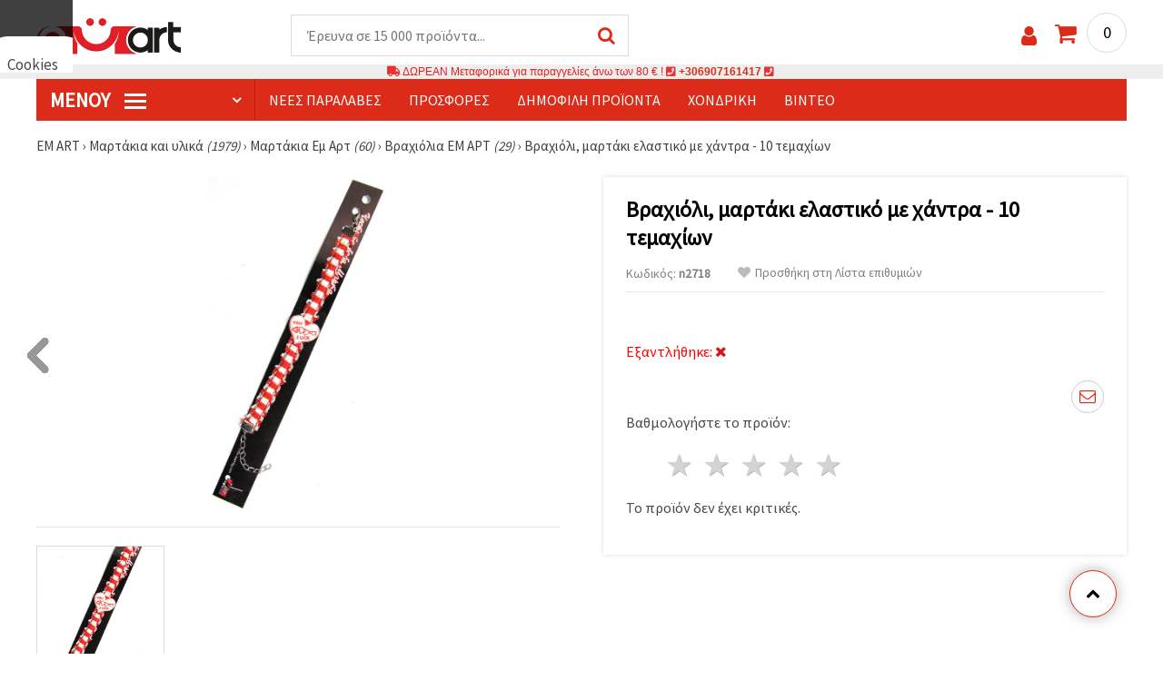

--- FILE ---
content_type: text/html; charset=UTF-8
request_url: https://www.emart.cy/p/vrahioli-martaki-elastiko-me-hadra-10-temahion-n2718
body_size: 58546
content:
<!DOCTYPE html>
<html translate="no" class="overflow-x-hidden" lang="el-CY" xml:lang="el-CY" xmlns="http://www.w3.org/1999/xhtml">
<head>
<!-- Google Tag Manager -->
<script>(function(w,d,s,l,i){w[l]=w[l]||[];w[l].push({'gtm.start':
new Date().getTime(),event:'gtm.js'});var f=d.getElementsByTagName(s)[0],
j=d.createElement(s),dl=l!='dataLayer'?'&l='+l:'';j.async=true;j.src=
'https://www.googletagmanager.com/gtm.js?id='+i+dl;f.parentNode.insertBefore(j,f);
})(window,document,'script','dataLayer','GTM-K9DV3BK');</script>
<!-- End Google Tag Manager -->

<meta name="google" content="notranslate">
<link rel="preconnect" href="https://images.emart.eu/" crossorigin>
<link rel="preconnect" href="https://fonts.googleapis.com/" crossorigin>
<link rel="preconnect" href="https://use.fontawesome.com/" crossorigin>
<link rel="preconnect" href="https://cdnjs.cloudflare.com/" crossorigin>
<link rel="dns-prefetch" href="https://images.emart.eu/">
<link rel="dns-prefetch" href="https://fonts.googleapis.com/">
<link rel="dns-prefetch" href="https://use.fontawesome.com/">
<link rel="dns-prefetch" href="https://cdnjs.cloudflare.com/">
<title>Βραχιόλι, μαρτάκι ελαστικό με χάντρα - 10 τεμαχίων |emart.cy</title>
<meta name="description" content="☛  Αγοράστε online στις Καλύτερες τιμές! Μονο για 【0.00】€.▶ Η μεγαλύτερη ποικιλία σε μαρτάκια και υλικών για την παραγωγή τους.☛ emart.cy" />
<meta property="og:locale" content="el-CY" />
                    <meta property="og:type" content="product" />
                    <meta property="og:title" content="Βραχιόλι, μαρτάκι ελαστικό με χάντρα - 10 τεμαχίων |emart.cy" />
                    <meta property="og:description" content="☛  Αγοράστε online στις Καλύτερες τιμές! Μονο για 【0.00】€.▶ Η μεγαλύτερη ποικιλία σε μαρτάκια και υλικών για την παραγωγή τους.☛ emart.cy" />
                    <meta property="og:url" content="https://www.emart.cy/p/vrahioli-martaki-elastiko-me-hadra-10-temahion-n2718" />
                    <meta property="og:image" content="https://images.emart.eu/pic/big/n2718.jpg" />
                    <meta property="og:site_name" content="EMART καταστήματα για χάντρες, κοσμήματα, υλικά για χόμπι και χειροτεχνίες" />
                    <meta property="og:price:amount" content="0.00" />
                    <meta property="og:price:currency" content="EUR" />
                    <meta property="product:retailer_item_id" content="n2718" />
<meta http-equiv="content-type" content="text/html; charset=UTF-8" />
<meta name="viewport" content="width=device-width, initial-scale=1.0" />
<meta name="robots" content="INDEX , FOLLOW" />
<link rel="canonical" href="https://www.emart.cy/p/vrahioli-martaki-elastiko-me-hadra-10-temahion-n2718" />
<link rel="icon" type="image/png" href='/favicon.ico' />
<link rel="apple-touch-icon" href="/favicon.ico"><link rel="alternate" hreflang='el-CY' href="https://www.emart.cy/p/vrahioli-martaki-elastiko-me-hadra-10-temahion-n2718" />
<link rel="alternate" hreflang="el-GR" href="https://www.emart.gr/p/vrahioli-martaki-elastiko-me-hadra-10-temahion-n2718" />
<link rel="alternate" hreflang="ro-RO" href="https://www.emart.ro/p/bracara-elastica-martisor-cu-o-figura-de-10-bucaci-n2718" />
<link rel="alternate" hreflang="ro-MD" href="https://www.emart.md/p/bracara-elastica-martisor-cu-o-figura-de-10-bucaci-n2718" />
<link rel="stylesheet" href="https://www.emart.cy/styles/consent_modal_styles.css?1768128515" />
<link href="https://fonts.googleapis.com/css?family=Source+Sans+Pro" rel="stylesheet">
<link rel="stylesheet" href="https://www.emart.cy/styles/menu.css?1768128515" />
<link rel="stylesheet" href="https://www.emart.cy/styles/obsht.css?1768128515" />
<link rel="stylesheet" href="https://www.emart.cy/styles/stokipodr.css?1768128515" />
<link rel="stylesheet" href="https://www.emart.cy/styles/stokimreja.css?1768128515" />
<link rel="stylesheet" href="https://www.emart.cy/styles/swiper.min.css?1768128515" />
<link rel="stylesheet" href="https://www.emart.cy/styles/pop.css?1768128515" />
<link rel="stylesheet" href="https://www.emart.cy/styles/obsht1.css?1768128515" />
<link rel="stylesheet" href= "https://use.fontawesome.com/releases/v5.0.7/css/all.css
">
<link rel="stylesheet" href="https://cdnjs.cloudflare.com/ajax/libs/font-awesome/4.7.0/css/font-awesome.min.css">
<script type="text/javascript" id="consentVariables">

        var consent_ad_storage_update = 'denied';

        var consent_analytics_storage_update = 'denied' ;

        var consent_ad_user_data_update = 'denied' ;

        var consent_ad_personalization_update = 'denied' ;

        var consent_personalization_storage_update = 'denied' ;

        var consent_functionality_storage_update = 'granted' ;

        var consent_security_storage_update = 'denied' ;

        var consent_is_updated = '1';

        </script>
<script src="https://www.emart.cy/scripts/consent_modal_script.js?1768128515" defer></script>
<script src="https://www.emart.cy/scripts/cy.js?1768128515" defer></script>
<script src="https://www.emart.cy/scripts/myn.js?1768128515" defer></script>
<script src="https://www.emart.cy/scripts/swiper.min.js?1768128515"></script>
<script src="https://www.emart.cy/scripts/lazyLoad.js?1768128515"></script>
<script>var putikal = 'https://www.emart.cy/';</script>
<link rel='stylesheet' href='https://www.emart.cy/styles/_output.css?v=1768383204'>
</head>
<body class="max-w-screen" onload="fikipod(); tpmenu(); mushmorok();">
<!-- main app container -->
    <div id="consent-modeV2-modal">
        <input style="display:none;" value="https://www.emart.cy/zapis_google.php?ap=aee47def6ff710efcbfcc3cedea7e7bb&ep=d1e30bddc3658627f9fa85af6f6eb401&" id="path_dafwefa" \>
        <div id="modal-1" class="jw-modal">
            <div class="jw-modal-body">
                <p>Cookies<p>
                <p class="consent-description">🍪 Γεια, θέλουμε να σας προσφέρουμε μερικά μπισκότα. Ωστόσο, είναι διαφορετικά από αυτά που γνωρίζετε ότι είμαστε σίγουροι ότι θα έχετε την πιο δροσερή εμπειρία εδώ, θυμόμαστε τις προτιμήσεις σας και τις επαναλήψεις.</p>
                <p class="consent-description">Μπορείτε να συμφωνήσετε να χρησιμοποιήσετε όλα τα cookies κάνοντας κλικ στον ιστότοπο! Ή καθορίστε τις προτιμήσεις σας στις ρυθμίσεις επιλέγοντας το δεδομένο τύπο cookies και κάνοντας κλικ στο κουμπί Αποθήκευση.</p>
                <button onclick="acceptAll()" id="accept-jw" class="!px-3 !w-fit !py-2 !mt-4 !text-base">Στον ιστότοπο!</button>
                <button onclick="openModal('modal-2')" class='!w-fit !px-2 !text-sm !py-1 !bg-inherit !text-black' id="prefferences-jw">Ρυθμίσεις</button>
                
            </div>
        </div>
        <div id="modal-2" class="jw-modal">
            <div class="jw-modal-body">
                    <p>Ρυθμίσεις</p>
                    <p class="consent-description">Αυτός ο ιστότοπος χρησιμοποιεί cookies για να βελτιώσει την εμπειρία σας κατά την πλοήγηση στον ιστότοπο. Από αυτά, τα cookies, τα οποία κατηγοριοποιούνται όπως είναι απαραίτητο, αποθηκεύονται στο πρόγραμμα περιήγησής σας, καθώς είναι απαραίτητα για το έργο των βασικών ...</p>
                    <div class="grid-container">
                        <div class="grid-item">
                            <label class="switchConsent">
                                <input class="ConsentInput" type="checkbox" checked disabled>
                                <span class="sliderConsent round"></span>
                            </label>
                        </div>
                        <div class="grid-item grid-item-name">
                            <div class="jw-modal-flexbox-container">
                                <div class="jw-modal-flexbox-name">
                                    <p>Απαραίτητη</p>
                                </div>
                                <!-- <div class="jw-modal-flexbox-description">
                                    <p >Αυτά τα cookies είναι απαραίτητα για τη λειτουργία του ιστότοπου και δεν μπορούν να αποκλειστούν στα συστήματά μας. Ακολουθούν τα cookies για να περιηγηθείτε στον ιστότοπο, να διατηρήσετε τις ολοκληρωμένες πληροφορίες όταν μεταβιβάζετε μεταξύ διαφορετικών βημάτων, καθώς και κατά την σύνδεση ή την εγγραφή. Μπορείτε να ρυθμίσετε το πρόγραμμα περιήγησής σας για να μπλοκάρει ή να σας προειδοποιήσει για αυτά τα cookies, αλλά σε αυτή την περίπτωση ορισμένα τμήματα του ιστότοπου ενδέχεται να μην λειτουργούν.</p>
                                </div> -->
                            </div>  
                        </div>
                        <div class="grid-item">
                            <label class="switchConsent">
                                <input class="ConsentInput" type="checkbox" id="switchMarketing" 2> 
                                <span class="sliderConsent round"></span>
                            </label> <!--onClick="change state"-->
                        </div>
                        <div class="grid-item grid-item-name">
                            <div class="jw-modal-flexbox-container">
                                <div class="jw-modal-flexbox-name">
                                    <p>Εμπορία</p>
                                </div>
                                <!-- <div class="jw-modal-flexbox-description">
                                    <p >Τα διαφημιστικά cookies χρησιμοποιούνται για να σας παρέχουν κατάλληλες διαφημίσεις και καμπάνιες μάρκετινγκ, παρακολουθεί τη δραστηριότητά σας στο Διαδίκτυο.</p>
                                </div> -->
                            </div>
                        </div>
                        <div class="grid-item">
                            <label class="switchConsent">
                                <input class="ConsentInput" type="checkbox" id="switchAnalytics" 2>
                                <span class="sliderConsent round"></span>
                            </label> <!--onClick="change state"-->
                        </div>
                        <div class="grid-item grid-item-name">
                            <div class="jw-modal-flexbox-container">
                                <div class="jw-modal-flexbox-name">
                                    <p>Αναλυτικός</p>
                                </div>
                                <!-- <div class="jw-modal-flexbox-description">
                                    <p >Αυτά τα cookies χρησιμοποιούνται για να καταλάβουν πώς αλληλεπιδράτε με τον ιστότοπό μας. Μας βοηθούν να συλλέξουμε πληροφορίες σχετικά με τους δείκτες όπως ο αριθμός των επισκεπτών, ένας βαθμός εγκατάλειψης, μια πηγή κυκλοφορίας και πολλά άλλα.</p>
                                </div> -->
                            </div>
                        </div>
                        <div class="grid-item">
                            <label class="switchConsent">
                                <input class="ConsentInput" type="checkbox" id="switchFuntionality" 2>
                                <span class="sliderConsent round"></span>
                            </label> <!--onClick="change state"-->
                        </div>
                        <div class="grid-item grid-item-name">
                            <div class="jw-modal-flexbox-container">
                                <div class="jw-modal-flexbox-name">
                                    <p>Λειτουργικός</p>
                                </div>
                                <!-- <div class="jw-modal-flexbox-description">
                                    <p>Αυτή η κατηγορία cookies χρησιμοποιείται για να διευκολύνει τον χρήστη όταν χρησιμοποιεί τον ιστότοπο και θεωρεί τις ατομικές προτιμήσεις του χρήστη. Τα cookies λειτουργικότητας περιλαμβάνουν cookies για να αναγνωρίσετε μια συσκευή, να διατηρήσετε τις προτιμήσεις σχετικά με το μέγεθος της γραμματοσειράς και πολλά άλλα.</p>
                                </div> -->
                            </div>  
                        </div>
                        <div class="grid-item">
                            <label class="switchConsent">
                                <input class="ConsentInput" type="checkbox" id="switchOthers" 2>
                                <span class="sliderConsent round"></span>
                            </label> <!--onClick="change state"-->
                        </div>
                        <div class="grid-item grid-item-name">
                            <div class="jw-modal-flexbox-container">
                                <div class="jw-modal-flexbox-name">
                                    <p>Αλλα</p>
                                </div>
                                <!-- <div class="jw-modal-flexbox-description">
                                    <p >Άλλα μπισκότα που δεν έχουν κατηγοριοποιηθεί είναι αυτά που αναλύονται και δεν έχουν ακόμη ταξινομηθεί σε καμία από αυτές τις κατηγορίες.</p>
                                </div> -->
                            </div>  
                        </div>
                    </div>
                <button onclick="acceptAll()" id="accept-jw" class="!px-3 !w-fit !py-2 !mt-4 !text-base">Στον ιστότοπο!</button> 
                <button onclick="acceptGranularConsent()" class='!w-fit !px-2 !text-sm !py-1 !bg-inherit !text-black' id="prefferences-jw">Save</button> 
            </div>
         </div>
    </div>
<!-- Google Tag Manager (noscript) -->
<noscript><iframe src="https://www.googletagmanager.com/ns.html?id=GTM-K9DV3BK"
height="0" width="0" style="display:none;visibility:hidden"></iframe></noscript>
<!-- End Google Tag Manager (noscript) -->
<div class="sticky top-0 z-[9999999] bg-white w-full">
<header class="header1" id="BotUp">
<div class="bolo">
<div id="malkalupa" class="responsive-search">
<div class="popupfoot">
<a class="close" onclick="document.getElementById('malkalupa').style.display='none';"><i class="fa fa-times"></i></a>
</div>
<form class="search-form" onSubmit="return false">
<div class="search-wrap clearfloat">
<input type="text" id="searchf2" class="search-input" autocomplete="off" placeholder="Έρευνα σε 15 000 προϊόντα..." onkeyup="tresnate('https://www.emart.cy/tres/tres.php','koko','searchf2','trrss1',event);" />
<span class="search-bar"></span>
<a id="trrss1" onclick="tarsi('searchf2');" class="search-submit"><i class="fa fa-search"></i></a>
<div class="fluid-menu fluid-menu-products">
<div id="koko">
</div>
</div>
</div>
</form>
</div>
</div>
<div class="wrapper clearfloat">
<div class="responsive-menu-btn" id="showLeftPush" onclick="respvij();"><span class="icon-navicon"></span></div>
<div class="komp-menu-btn skrit" id="mmmenu"></div>
<div class="logo">
<a href="https://www.emart.cy/">
<strong>EM ART</strong>
<img width=160 height=40 src="https://images.emart.eu/cite/logo.png" alt="EM ART" />
</a>
</div>
<script type="application/ld+json">
{
    "@context": "http://schema.org",
    "@type": "WebSite",
    "url": "https://www.emart.cy",
    "name": "EM ART",
    "description": "Περισσότερα από 20000 ✔️χάντρες✔️υλικά για κοσμήματα✔️υλικά για τέχνη και χόμπι ⭐emart.cy⭐ ✈ ΔΩΡΕΆΝ έξοδα αποστολής για αγορές άνω των 200 ευρώ",
    "image": "https://images.emart.eu/cite/logo.png",
    "inLanguage": "el-CY",
    "copyrightYear": "2004",
    "sameAs": [
        ""
    ],
    "potentialAction": {
        "@type": "SearchAction",
        "target": "https://www.emart.cy/search-{query}"
    },
    "author": {
        "@context": "https://schema.org",
        "@type": [
            "Organization",
            "Place",
            "OnlineStore",
            "LocalBusiness"
        ],
        "name": "EM ART",
        "description": "Περισσότερα από 20000 ✔️χάντρες✔️υλικά για κοσμήματα✔️υλικά για τέχνη και χόμπι ⭐emart.cy⭐ ✈ ΔΩΡΕΆΝ έξοδα αποστολής για αγορές άνω των 200 ευρώ",
        "logo": "https://images.emart.eu/cite/logo.png",
        "image": "https://images.emart.eu/cite/logo.png",
        "url": "https://www.emart.cy",
        "sameAs": [
            ""
        ],
        "legalName": "MARTBG LTD",
        "alternateName": "МАРТБГ ЕООД",
        "foundingDate": "2004-08-01",
        "vatId": "BG200172226",
        "taxId": "200172226",
        "telephone": "+306907161417",
        "email": "info@emart.company",
        "numberOfEmployees": {
            "@type": "QuantitativeValue",
            "minValue": "50",
            "maxValue": "100"
        },
        "address": {
            "@type": "PostalAddress",
            "streetAddress": "Slaveikov,  Iliia Zurkov 5 str.",
            "addressLocality": "Burgas",
            "postalCode": "8000",
            "addressRegion": "Burgas",
            "addressCountry": "BG"
        },
        "contactPoint": {
            "@type": "ContactPoint",
            "telephone": "+306907161417",
            "email": "info@emart.company"
        },
        "geo": {
            "@type": "GeoCoordinates",
            "latitude": "42.5228213",
            "longitude": "27.4369574"
        },
        "hasMerchantReturnPolicy": {
            "@type": "MerchantReturnPolicy",
            "merchantReturnLink": "https://www.emart.cy/plhrophories/paraggelia-kai-apostolh"
        },
        "aggregateRating": {
            "@type": "AggregateRating",
            "ratingValue": "4.6",
            "bestRating": "5",
            "worstRating": "1",
            "ratingCount": 2500,
            "reviewCount": 2100
        }
    },
    "publisher": {
        "@context": "https://schema.org",
        "@type": [
            "Organization",
            "Place",
            "OnlineStore",
            "LocalBusiness"
        ],
        "name": "EM ART",
        "description": "Περισσότερα από 20000 ✔️χάντρες✔️υλικά για κοσμήματα✔️υλικά για τέχνη και χόμπι ⭐emart.cy⭐ ✈ ΔΩΡΕΆΝ έξοδα αποστολής για αγορές άνω των 200 ευρώ",
        "logo": "https://images.emart.eu/cite/logo.png",
        "image": "https://images.emart.eu/cite/logo.png",
        "url": "https://www.emart.cy",
        "sameAs": [
            ""
        ],
        "legalName": "MARTBG LTD",
        "alternateName": "МАРТБГ ЕООД",
        "foundingDate": "2004-08-01",
        "vatId": "BG200172226",
        "taxId": "200172226",
        "telephone": "+306907161417",
        "email": "info@emart.company",
        "numberOfEmployees": {
            "@type": "QuantitativeValue",
            "minValue": "50",
            "maxValue": "100"
        },
        "address": {
            "@type": "PostalAddress",
            "streetAddress": "Slaveikov,  Iliia Zurkov 5 str.",
            "addressLocality": "Burgas",
            "postalCode": "8000",
            "addressRegion": "Burgas",
            "addressCountry": "BG"
        },
        "contactPoint": {
            "@type": "ContactPoint",
            "telephone": "+306907161417",
            "email": "info@emart.company"
        },
        "geo": {
            "@type": "GeoCoordinates",
            "latitude": "42.5228213",
            "longitude": "27.4369574"
        },
        "hasMerchantReturnPolicy": {
            "@type": "MerchantReturnPolicy",
            "merchantReturnLink": "https://www.emart.cy/plhrophories/paraggelia-kai-apostolh"
        },
        "aggregateRating": {
            "@type": "AggregateRating",
            "ratingValue": "4.6",
            "bestRating": "5",
            "worstRating": "1",
            "ratingCount": 2500,
            "reviewCount": 2100
        }
    },
    "copyrightHolder": {
        "@context": "https://schema.org",
        "@type": [
            "Organization",
            "Place",
            "OnlineStore",
            "LocalBusiness"
        ],
        "name": "EM ART",
        "description": "Περισσότερα από 20000 ✔️χάντρες✔️υλικά για κοσμήματα✔️υλικά για τέχνη και χόμπι ⭐emart.cy⭐ ✈ ΔΩΡΕΆΝ έξοδα αποστολής για αγορές άνω των 200 ευρώ",
        "logo": "https://images.emart.eu/cite/logo.png",
        "image": "https://images.emart.eu/cite/logo.png",
        "url": "https://www.emart.cy",
        "sameAs": [
            ""
        ],
        "legalName": "MARTBG LTD",
        "alternateName": "МАРТБГ ЕООД",
        "foundingDate": "2004-08-01",
        "vatId": "BG200172226",
        "taxId": "200172226",
        "telephone": "+306907161417",
        "email": "info@emart.company",
        "numberOfEmployees": {
            "@type": "QuantitativeValue",
            "minValue": "50",
            "maxValue": "100"
        },
        "address": {
            "@type": "PostalAddress",
            "streetAddress": "Slaveikov,  Iliia Zurkov 5 str.",
            "addressLocality": "Burgas",
            "postalCode": "8000",
            "addressRegion": "Burgas",
            "addressCountry": "BG"
        },
        "contactPoint": {
            "@type": "ContactPoint",
            "telephone": "+306907161417",
            "email": "info@emart.company"
        },
        "geo": {
            "@type": "GeoCoordinates",
            "latitude": "42.5228213",
            "longitude": "27.4369574"
        },
        "hasMerchantReturnPolicy": {
            "@type": "MerchantReturnPolicy",
            "merchantReturnLink": "https://www.emart.cy/plhrophories/paraggelia-kai-apostolh"
        },
        "aggregateRating": {
            "@type": "AggregateRating",
            "ratingValue": "4.6",
            "bestRating": "5",
            "worstRating": "1",
            "ratingCount": 2500,
            "reviewCount": 2100
        }
    }
}
</script>
<div>
<link href="https://www.emart.cy/"/>
<form action="https://www.emart.cy/search" method="get" class="search-form" onSubmit="return false">
<div class="search-wrap clearfloat">
<input type="text" name="query" id="searchf1" autocomplete="off" class="search-input" placeholder="Έρευνα σε 15 000 προϊόντα..." onkeyup="tresnate('https://www.emart.cy/tres/tres.php','koku','searchf1','trrss2',event);" />
<span class="search-bar"></span>
<a id="trrss2" onclick="tarsi('searchf1');" class="search-submit"><i class="fa fa-search"></i></a>
<div class="fluid-menu fluid-menu-products">
<div id="koku" class="skrit">
</div>
</div>
</div>
</form>
</div>
<div class="header-right clearfloat">
<div class="search-icon" onclick="document.getElementById('malkalupa').style.display='block';"><i class="fa fa-search"></i></div>
<div class="login">
<a href="https://www.emart.cy/signin" title="Σύνδεση"><i class="fa fa-user"></i></a>
</div>
<div class="cart">
<a><span id="vkosha">0</span></a>
</div>
</div>
</div>
</header>
</div>
<p class="bannerText2"><i class="fas fa-truck"></i> ΔΩΡΕΑΝ Μεταφορικά για παραγγελίες άνω των&nbsp;80 €&nbsp;!&nbsp;<i class="fas fa-phone-square"></i>&nbsp;<a class="tel" href="tel:+306907161417">+306907161417</a>&nbsp;<i class="fas fa-phone-square"></i>&nbsp;<a class="tel" href="tel:"></a><br><span style="font-size: 14px;color: black;font-weight: bold;"></span> </p>
<div class="wrapper clearfloat">
<div class="menu-wrap">
<nav id="kmpmenu" class="menu clearfloat">
<ul>
<li><a id="kategorii-buton" href="https://www.emart.cy/categories-products">Μενού <span class="menu-icon"></span></a>
<div id="glavnomenu" class="category-menu">
<ul>
<li><a href="https://www.emart.cy/hmipolytimoi-lithoi-hantres-kai-kremasta" onmouseover="vismenu('1');"><img src="https://images.emart.eu/menutam/47.png" alt="Χάντρες από πολύτιμους λίθους" width="20rem" />&nbsp;&nbsp;Χάντρες από πολύτιμους λίθους</a>
<div id="podmenu1" class="right-submenu">
<div class="cat-name"><a href="https://www.emart.cy/hmipolytimoi-lithoi-hantres-kai-kremasta">Χάντρες από πολύτιμους λίθους</a></div>
<div class="cat-lists clearfloat">
<div class="sub-one">
<ul>
<li class="sub-one-title" onmouseover="document.getElementById('menusni1').src='https://images.emart.eu/picmenu/visulki-ot-estestven-kamak_1531841307129.jpg'; document.getElementById('menusni1').alt='Μενταγιόν & φυλαχτά από ημιπολύτιμους λίθους για κατασκευή κοσμημάτων';"><a href="https://www.emart.cy/kremasta-apo-krystalloys-kai-hmipolytimoys-lithoys">Μενταγιόν & Κρεμαστά από Ημιπολύτιμους Λίθους</a></li>
<li onmouseover="document.getElementById('menusni1').src='https://images.emart.eu/picmenu/visulki-ot-poluskapocenni-kamani_1531841318323.jpg'; document.getElementById('menusni1').alt='Μενταγιόν από ημιπολύτιμους λίθους για κατασκευή κοσμημάτων';"><a href="https://www.emart.cy/kremasta-hmipolytimoi-lithoi">Μενταγιόν με πολύτιμους λίθους <em>(90)</em></a></li>
<li onmouseover="document.getElementById('menusni1').src='https://images.emart.eu/picmenu/visulki-ahat_1531841329940.jpg'; document.getElementById('menusni1').alt='Μενταγιόν από φυσικό ημιπολύτιμο λίθο αχάτη';"><a href="https://www.emart.cy/ahaths-kremasta">Μενταγιόν από αχάτη <em>(21)</em></a></li>
<li onmouseover="document.getElementById('menusni1').src='https://images.emart.eu/picmenu/visulki-tjurkoaz_1531841338603.jpg'; document.getElementById('menusni1').alt='Μενταγιόν από τιρκουάζ για κατασκευή κοσμημάτων';"><a href="https://www.emart.cy/tirkoyaz-kremasta">Μενταγιόν από τυρκουάζ <em>(2)</em></a></li>
<li onmouseover="document.getElementById('menusni1').src='https://images.emart.eu/picmenu/visulki-hematit_1531841346879.jpg'; document.getElementById('menusni1').alt='Μενταγιόν από Αιματίτη για Χειροποίητα Κοσμήματα';"><a href="https://www.emart.cy/aimatiths-kremasta">Μενταγιόν από αιματίτη <em>(1)</em></a></li>
<li onmouseover="document.getElementById('menusni1').src='https://images.emart.eu/picmenu/visulki-jaspis_1531841354114.jpg'; document.getElementById('menusni1').alt='Μενταγιόν από ίασπη';"><a href="https://www.emart.cy/iaspis-kremasta">Μενταγιόν από Ιάσπη <em>(9)</em></a></li>
</ul>
</div>
<div class="sub-one">
<ul>
<li class="sub-one-title" onmouseover="document.getElementById('menusni1').src='https://images.emart.eu/picmenu/estestveni-kamani-i-minerali_1531836431226.jpg'; document.getElementById('menusni1').alt='Πολύτιμοι, Ημιπολύτιμοι και Φυσικοί Λίθοι & Ορυκτά';"><a href="https://www.emart.cy/hantres-hmipolytimoi-lithoi">Πολύτιμοι λίθοι & Ορυκτά</a></li>
<li onmouseover="document.getElementById('menusni1').src='https://images.emart.eu/picmenu/chips-malki_1531827237322.jpg'; document.getElementById('menusni1').alt='Χάντρες από φυσικούς ημιπολύτιμους λίθους τύπου chip - μικρά μεγέθη';"><a href="https://www.emart.cy/tsips-mikra-hmipolytimes-petres">Χάντρες από θραύσματα πολύτιμων λίθων <em>(67)</em></a></li>
<li onmouseover="document.getElementById('menusni1').src='https://images.emart.eu/picmenu/chips-golemi_1531827249602.jpg'; document.getElementById('menusni1').alt='Χάντρες από φυσικά θραύσματα ημιπολύτιμων λίθων – μεγαλύτερα μεγέθη';"><a href="https://www.emart.cy/tsips-megala-hmipolytimes-petres">Θραύσματα ημιπολύτιμων λίθων <em>(38)</em></a></li>
<li onmouseover="document.getElementById('menusni1').src='https://images.emart.eu/picmenu/avantjurin_15318272642.jpg'; document.getElementById('menusni1').alt='Αβεντουρίνη - η πέτρα της τύχης στην καλύτερη τιμή';"><a href="https://www.emart.cy/abentoyrinh-hmipolytimh-hantra-se-kordoni">Αβεντουρίνη <em>(6)</em></a></li>
<li onmouseover="document.getElementById('menusni1').src='https://images.emart.eu/picmenu/akvamarin_1531827341200.jpg'; document.getElementById('menusni1').alt='Φυσικές και ημιπολύτιμες πέτρες από ακουαμαρίνα';"><a href="https://www.emart.cy/akoyamarina-hmipolytimoi-lithoi-hantres">Ακουαμαρίνα <em>(6)</em></a></li>
<li onmouseover="document.getElementById('menusni1').src='https://images.emart.eu/picmenu/amazonit_1531827353760.jpg'; document.getElementById('menusni1').alt='Χάντρες από ημιπολύτιμο λίθο Αμαζονίτη';"><a href="https://www.emart.cy/amazoniths-hmipolytimoi-lithoi-hantres">Αμαζονίτης <em>(9)</em></a></li>
<li onmouseover="document.getElementById('menusni1').src='https://images.emart.eu/picmenu/ametist_1531827363209.jpg'; document.getElementById('menusni1').alt='Φυσικοί και ημιπολύτιμοι λίθοι αμέθυστου';"><a href="https://www.emart.cy/amethystos-hmipolytimoi-lithoi-hantres">Αμέθυστος <em>(6)</em></a></li>
<li onmouseover="document.getElementById('menusni1').src='https://images.emart.eu/picmenu/Ahat_1531827374266.jpg'; document.getElementById('menusni1').alt='Σειρές χαντρών από ημιπολύτιμο λίθο αχάτη';"><a href="https://www.emart.cy/ahaths-hmipolytimoi-lithoi-hantres">Αχάτης <em>(505)</em></a></li>
<li onmouseover="document.getElementById('menusni1').src='https://images.emart.eu/picmenu/Granat_1531827390692.jpg'; document.getElementById('menusni1').alt='Πολύτιμοι λίθοι από γρανάτη';"><a href="https://www.emart.cy/granaths-hmipolytimoi-lithoi-hantres">Γρανάτης <em>(5)</em></a></li>
<li onmouseover="document.getElementById('menusni1').src='https://images.emart.eu/picmenu/zhadeit_1531827408649.jpg'; document.getElementById('menusni1').alt='Ιαδεΐτης – φυσικοί και ημιπολύτιμοι λίθοι';"><a href="https://www.emart.cy/nefriths-hmipolytimoi-lithoi-hantres">Νεφρίτης <em>(53)</em></a></li>
<li onmouseover="document.getElementById('menusni1').src='https://images.emart.eu/picmenu/Karneol_1531827421433.jpg'; document.getElementById('menusni1').alt='Πολύτιμοι λίθοι από καρνεόλιο για κατασκευή κοσμημάτων';"><a href="https://www.emart.cy/carneolh-hmipolytimoi-lithoi-hantres">Καρνεόλη <em>(7)</em></a></li>
<li onmouseover="document.getElementById('menusni1').src='https://images.emart.eu/picmenu/kvarc_1531827433432.jpg'; document.getElementById('menusni1').alt='Χάντρες από Φυσικό Χαλαζία';"><a href="https://www.emart.cy/xalazias-hmipolytimoi-lithoi-hantres">Χαλαζίας <em>(75)</em></a></li>
<li onmouseover="document.getElementById('menusni1').src='https://images.emart.eu/picmenu/Koral_1531827452866.jpg'; document.getElementById('menusni1').alt='Ημιπολύτιμες χάντρες κοραλλιού για DIY κοσμήματα';"><a href="https://www.emart.cy/coralli-hmipolytimoi-lithoi-hantres">Κοράλλι <em>(6)</em></a></li>
<li onmouseover="document.getElementById('menusni1').src='https://images.emart.eu/picmenu/labradorit_1531827468386.jpg'; document.getElementById('menusni1').alt='Χάντρες από ημιπολύτιμο λίθο λαβραδορίτη';"><a href="https://www.emart.cy/lamprantoriths-hmipolytimh-hantra-seira">Λαβραδορίτης <em>(5)</em></a></li>
<li onmouseover="document.getElementById('menusni1').src='https://images.emart.eu/picmenu/lazurit-lapis_153182748024.jpg'; document.getElementById('menusni1').alt='Χάντρες Λάπις Λαζούλι για κοσμήματα DIY';"><a href="https://www.emart.cy/lapis-lazoyli-hmipolytimh-hantra-seira">Λάπις Λάζουλι <em>(5)</em></a></li>
<li onmouseover="document.getElementById('menusni1').src='https://images.emart.eu/picmenu/lunen-kamak-opal_1531827492245.jpg'; document.getElementById('menusni1').alt='Χάντρες από Φεγγαρόπετρα & Οπάλιο';"><a href="https://www.emart.cy/feggaropetra-hmipolytimh-hantra-seira">Σεληνόλιθος & Οπάλιο <em>(16)</em></a></li>
<li onmouseover="document.getElementById('menusni1').src='https://images.emart.eu/picmenu/Malahit_153182750366.jpg'; document.getElementById('menusni1').alt='Μαλαχίτης: Φυσικοί ημιπολύτιμοι λίθοι';"><a href="https://www.emart.cy/malahiths-hmipolytimh-hantra-seira">Μαλαχίτης <em>(5)</em></a></li>
</ul>
</div>
<div class="sub-one">
<ul>
<li class="sub-one-title">&nbsp;</li>
<li onmouseover="document.getElementById('menusni1').src='https://images.emart.eu/picmenu/Mokait_15318275195.jpg'; document.getElementById('menusni1').alt='Μουκαΐτης Ίασπις: Χάντρες από πολύτιμους λίθους για κατασκευή κοσμημάτων';"><a href="https://www.emart.cy/mokaiths-hmpolytimh-hantra-seira">Μουκαΐτης <em>(4)</em></a></li>
<li onmouseover="document.getElementById('menusni1').src='https://images.emart.eu/picmenu/Nefrit_1531827533825.jpg'; document.getElementById('menusni1').alt='Πολύτιμος λίθος Νεφρίτης (Jade)';"><a href="https://www.emart.cy/nefriths-hmipolitimes-hantres-se-kordoni">Νεφρίτης <em>(0)</em></a></li>
<li onmouseover="document.getElementById('menusni1').src='https://images.emart.eu/picmenu/obsidian_1531827550183.jpg'; document.getElementById('menusni1').alt='Χάντρες οψιδιανού για κατασκευή κοσμημάτων';"><a href="https://www.emart.cy/opsidianos-hmipolytimh-hantra-seira">Οψιανός <em>(29)</em></a></li>
<li onmouseover="document.getElementById('menusni1').src='https://images.emart.eu/picmenu/Oniks_1531827565140.jpg'; document.getElementById('menusni1').alt='Χάντρες από Όνυχα: Φυσική ημιπολύτιμη πέτρα για DIY κοσμήματα';"><a href="https://www.emart.cy/onyhas-hmipolytimh-hantra-seira" title="Όνυχας ημιπολύτιμη χάντρα σειρά">Όνυχας <em>(19)</em></a></li>
<li onmouseover="document.getElementById('menusni1').src='https://images.emart.eu/picmenu/orlovo-oko_153182757728.jpg'; document.getElementById('menusni1').alt='Χάντρες από φυσική πέτρα Μάτι Αετού';"><a href="https://www.emart.cy/eagle-eye-fysikes-petres-kordoni">Μάτι του Αετού <em>(0)</em></a></li>
<li onmouseover="document.getElementById('menusni1').src='https://images.emart.eu/picmenu/planinski-kristal_1531827597314.jpg'; document.getElementById('menusni1').alt='Χάντρες από Κρύσταλλο του Βουνού – Καθαρός Διαυγής Χαλαζίας για Κατασκευή Κοσμημάτων';"><a href="https://www.emart.cy/krystallos-halazia-fysikoi-kai-hmipolytimoi-lithoi">Κρύσταλλος χαλαζία <em>(6)</em></a></li>
<li onmouseover="document.getElementById('menusni1').src='https://images.emart.eu/picmenu/regalit_1531827610339.jpg'; document.getElementById('menusni1').alt='Χάντρες από ημιπολύτιμο λίθο Regalite';"><a href="https://www.emart.cy/regaliths-hmipolitimh-hantra">Ρεγκαλάιτ <em>(2)</em></a></li>
<li onmouseover="document.getElementById('menusni1').src='https://images.emart.eu/picmenu/rodonit_1531827623165.jpg'; document.getElementById('menusni1').alt='Χάντρες από ημιπολύτιμο λίθο ροδονίτη';"><a href="https://www.emart.cy/rodoniths-hmipolytimh-hantra">Ροδονίτης <em>(5)</em></a></li>
<li onmouseover="document.getElementById('menusni1').src='https://images.emart.eu/picmenu/slanchev-kamak_1531827640393.jpg'; document.getElementById('menusni1').alt='Ηλιολίθος - Χάντρες από ημιπολύτιμη πέτρα';"><a href="https://www.emart.cy/hliolithos-hmipolytimh-hantra-seira">Ηλιόλιθος <em>(30)</em></a></li>
<li onmouseover="document.getElementById('menusni1').src='https://images.emart.eu/picmenu/sodalit_1531827661442.jpg'; document.getElementById('menusni1').alt='Χάντρες από Σοδάλιτη: Ημιπολύτιμοι λίθοι για χειροποίητα κοσμήματα';"><a href="https://www.emart.cy/sodaliths-hmipolytimh-hantra-seira">Σοδαλίτης <em>(4)</em></a></li>
<li onmouseover="document.getElementById('menusni1').src='https://images.emart.eu/picmenu/tigrovo-oko_1531827674115.jpg'; document.getElementById('menusni1').alt='Χάντρες από φυσική πέτρα Μάτι της Τίγρης για χειροποίητα κοσμήματα';"><a href="https://www.emart.cy/mati-ths-tigrhs-hmioplytimh-hantra-seira">Μάτι της τίγρης <em>(28)</em></a></li>
<li onmouseover="document.getElementById('menusni1').src='https://images.emart.eu/picmenu/turmalin_1531827689687.jpg'; document.getElementById('menusni1').alt='Χάντρες από φυσικό λίθο τουρμαλίνη';"><a href="https://www.emart.cy/toyrmalinh-hmipolytimh-hantra-seira">Τουρμαλίνη <em>(7)</em></a></li>
<li onmouseover="document.getElementById('menusni1').src='https://images.emart.eu/picmenu/tyurkoaz_1531827704611.jpg'; document.getElementById('menusni1').alt='Χάντρες από φυσικό και συνθετικό τουρκουάζ για χειροποίητα κοσμήματα';"><a href="https://www.emart.cy/tirkoyaz-hmipolytimh-hantra-seira">Τιρκουάζ <em>(150)</em></a></li>
<li onmouseover="document.getElementById('menusni1').src='https://images.emart.eu/picmenu/Unakit_153182772556.jpg'; document.getElementById('menusni1').alt='Φυσικές Χάντρες από Πέτρα Ουνακάιτ για Κατασκευή Κοσμημάτων';"><a href="https://www.emart.cy/oynakiths-hmipolytimh-hantra-seira">Ουνακίτης <em>(6)</em></a></li>
<li onmouseover="document.getElementById('menusni1').src='https://images.emart.eu/picmenu/Fluorit_1531827742775.jpg'; document.getElementById('menusni1').alt='Χάντρες από πολύτιμο λίθο φθορίτη';"><a href="https://www.emart.cy/fthoriths-hmipolytimh-hantra-seira">Φθορίτης <em>(9)</em></a></li>
<li onmouseover="document.getElementById('menusni1').src='https://images.emart.eu/picmenu/fosili_1531827764421.jpg'; document.getElementById('menusni1').alt='Φυσικές Χάντρες από Απολιθωμένους Ημιπολύτιμους Λίθους';"><a href="https://www.emart.cy/apolithomeno-ksylo">Απολιθώματα <em>(15)</em></a></li>
</ul>
</div>
<div class="sub-one">
<ul>
<li class="sub-one-title">&nbsp;</li>
<li onmouseover="document.getElementById('menusni1').src='https://images.emart.eu/picmenu/Haulit_153182777875.jpg'; document.getElementById('menusni1').alt='Χάντρες από χαουλίτη για κατασκευή κοσμημάτων';"><a href="https://www.emart.cy/haoliths-hmipolytimh-hantra-seira">Χαουλίτης <em>(21)</em></a></li>
<li onmouseover="document.getElementById('menusni1').src='https://images.emart.eu/picmenu/Hematit_1531827804584.jpg'; document.getElementById('menusni1').alt='Χάντρες από ημιπολύτιμο λίθο Αιματίτη';"><a href="https://www.emart.cy/aimatiths-hmipolytimh-hantra-seira">Αιματίτης <em>(217)</em></a></li>
<li onmouseover="document.getElementById('menusni1').src='https://images.emart.eu/picmenu/hrizokola_1531827819466.jpg'; document.getElementById('menusni1').alt='Φυσικοί και ημιπολύτιμοι λίθοι χρυσοκόλλας';"><a href="https://www.emart.cy/hrysokolla-hmipolytimh-hantra-seira">Χρυσοκόλλα <em>(1)</em></a></li>
<li onmouseover="document.getElementById('menusni1').src='https://images.emart.eu/picmenu/Citrin_1531827832297.jpg'; document.getElementById('menusni1').alt='Χάντρες από Κιτρίνη';"><a href="https://www.emart.cy/sitrin-hmipolytimh-hantra-seira">Κιτρίνης <em>(1)</em></a></li>
<li onmouseover="document.getElementById('menusni1').src='https://images.emart.eu/picmenu/cheren-kamak_1531827850169.jpg'; document.getElementById('menusni1').alt='Χάντρες από Μαύρους Πολύτιμους Λίθους';"><a href="https://www.emart.cy/mayrh-petra-hmipolytimh-hantra-kordoni">Μαύρος πολύτιμος λίθος <em>(0)</em></a></li>
<li onmouseover="document.getElementById('menusni1').src='https://images.emart.eu/picmenu/jaspis_1531827867666.jpg'; document.getElementById('menusni1').alt='Χάντρες από ημιπολύτιμο λίθο Jasper για κοσμήματα και DIY κατασκευές';"><a href="https://www.emart.cy/iaspis-hmipolytimh-hantra-seira">Κρύσταλλος Ιάσπις <em>(50)</em></a></li>
<li onmouseover="document.getElementById('menusni1').src='https://images.emart.eu/picmenu/vulkanichen-lava_158813928142.jpg'; document.getElementById('menusni1').alt='Χάντρες από φυσική πέτρα λάβας';"><a href="https://www.emart.cy/laba-petra-hmipolytimoi-lithoi-hantres">Χάντρες λάβας <em>(47)</em></a></li>
<li onmouseover="document.getElementById('menusni1').src='https://images.emart.eu/picmenu/Drugi_Estestven_kamyk_153182788277.jpg'; document.getElementById('menusni1').alt='Σπάνιες και λιγότερο γνωστές χάντρες από πολύτιμους λίθους για κατασκευή κοσμημάτων';"><a href="https://www.emart.cy/diafores-hmipolytimes-hantres">Σπάνιες χάντρες από πολύτιμους λίθους <em>(69)</em></a></li>
<li onmouseover="document.getElementById('menusni1').src='https://images.emart.eu/picmenu/asorte-smeseni_1531827897950.jpg'; document.getElementById('menusni1').alt='Χάντρες από διάφορους ημιπολύτιμους λίθους, σε ποικιλία σχημάτων και χρωμάτων';"><a href="https://www.emart.cy/anameiktes-hmipolytimes-hantres">Ανάμικτες σειρές ημιπολύτιμων λίθων <em>(19)</em></a></li>
<li onmouseover="document.getElementById('menusni1').src='https://images.emart.eu/picmenu/estestven-kamak-suveniri_1531827917454.jpg'; document.getElementById('menusni1').alt='Αναμνηστικά από πολύτιμους λίθους';"><a href="https://www.emart.cy/diakosmhtikes-fysikes-kai-hmipolytimes-petres">Αναμνηστικά από ημιπολύτιμους λίθους <em>(14)</em></a></li>
</ul>
</div>
<div class="sub-one">
<ul>
<li class="sub-one-title" onmouseover="document.getElementById('menusni1').src='https://images.emart.eu/picmenu/estestveni-perli-i-sedef_1531835863479.jpg'; document.getElementById('menusni1').alt='Φυσικά Μαργαριτάρια & Φίλντισι';"><a href="https://www.emart.cy/margaritaria-kai-sentefi">Φυσικά Μαργαριτάρια & Φίλντισι</a></li>
<li onmouseover="document.getElementById('menusni1').src='https://images.emart.eu/picmenu/visulki-sedef_1531835886287.jpg'; document.getElementById('menusni1').alt='Μενταγιόν από φυσικό σεντέφι';"><a href="https://www.emart.cy/kremasta-sentefi">Μενταγιόν από κοχύλια <em>(13)</em></a></li>
<li onmouseover="document.getElementById('menusni1').src='https://images.emart.eu/picmenu/estestvena-perli_1531835897356.jpg'; document.getElementById('menusni1').alt='Χάντρες από φυσικό μαργαριτάρι για κατασκευή κοσμημάτων';"><a href="https://www.emart.cy/hadres-apo-fysiko-margaritari-gia-kataskeyi-kosmimaton">Χάντρες από φυσικό μαργαριτάρι <em>(37)</em></a></li>
<li onmouseover="document.getElementById('menusni1').src='https://images.emart.eu/picmenu/midi-i-sedef_1531835909888.jpg'; document.getElementById('menusni1').alt='Κοχύλια & Χάντρες από Σεντέφι';"><a href="https://www.emart.cy/kohylia-kai-sentefi">Κοχύλια & Χάντρες από Σεντέφι <em>(1)</em></a></li>
<li onmouseover="document.getElementById('menusni1').src='https://images.emart.eu/picmenu/nanizi-sedef_1531835922719.jpg'; document.getElementById('menusni1').alt='Σειρές χαντρών από σεντέφι';"><a href="https://www.emart.cy/sentefi-hantres-seira">Χάντρες από σεντέφι <em>(7)</em></a></li>
</ul>
</div>
</div>
<div class="img-holder">
<img width='400' height='400' id="menusni1" src="https://images.emart.eu/picmenu/estestveni-kamani_1531841879101.jpg" alt="Φυσικές Πέτρες, Ημιπολύτιμες Χάντρες και Μαργαριτάρια">
</div>
</div>
</li>
<li><a href="https://www.emart.cy/hantres-kremasta-syndesmoi" onmouseover="vismenu('2');"><img src="https://images.emart.eu/menutam/49.png" alt="Χάντρες" width="20rem" />&nbsp;&nbsp;Χάντρες</a>
<div id="podmenu2" class="right-submenu">
<div class="cat-name"><a href="https://www.emart.cy/hantres-kremasta-syndesmoi">Χάντρες</a></div>
<div class="cat-lists clearfloat">
<div class="sub-one">
<ul>
<li class="sub-one-title" onmouseover="document.getElementById('menusni2').src='https://images.emart.eu/picmenu/plastmasovi_1531123667593.jpg'; document.getElementById('menusni2').alt='Ακρυλικές χάντρες';"><a href="https://www.emart.cy/akrylkes-k-plastikes-hantres-kremasta-kai-syndesmoi">Ακρυλικές Χάντρες</a></li>
<li onmouseover="document.getElementById('menusni2').src='https://images.emart.eu/picmenu/antik_1531123804136.jpg'; document.getElementById('menusni2').alt='Ακρυλικές χάντρες απομίμησης ξύλου';"><a href="https://www.emart.cy/antik-plastikes-hantres-kremasta-syndesmoi">Χάντρες αντικέ <em>(278)</em></a></li>
<li onmouseover="document.getElementById('menusni2').src='https://images.emart.eu/picmenu/dvucvetni_1531122763825.png'; document.getElementById('menusni2').alt='Δίχρωμες ακρυλικές χάντρες';"><a href="https://www.emart.cy/dihromes-plastikes-akrylikes-hantres-kremasta-kai-syndesmoi">Δίχρωμες χάντρες <em>(346)</em></a></li>
<li onmouseover="document.getElementById('menusni2').src='https://images.emart.eu/picmenu/imitacija_1530197409205.jpg'; document.getElementById('menusni2').alt='Χάντρες απομίμησης πολύτιμων λίθων και κρυστάλλων';"><a href="https://www.emart.cy/plastika-kremasta-kai-hantres-apomimhsh-krystallon-hmipolytimon-lithon">Χάντρες απομίμησης <em>(40)</em></a></li>
<li onmouseover="document.getElementById('menusni2').src='https://images.emart.eu/picmenu/imitacija-perla_1531123949332.jpg'; document.getElementById('menusni2').alt='Πλαστικές χάντρες απομίμησης μαργαριταριού';"><a href="https://www.emart.cy/apomimhsh-margaritarioy-hantres">Χάντρες απομίμησης μαργαριταριού <em>(116)</em></a></li>
<li onmouseover="document.getElementById('menusni2').src='https://images.emart.eu/picmenu/kopcheta_1530199105345.jpg'; document.getElementById('menusni2').alt='Πλαστικά Κουμπιά για Διακόσμηση';"><a href="https://www.emart.cy/plastika-koympia">Ακρυλικά κουμπιά <em>(144)</em></a></li>
<li onmouseover="document.getElementById('menusni2').src='https://images.emart.eu/picmenu/metalizirani_1531122655768.png'; document.getElementById('menusni2').alt='Μεταλλοποιημένες πλαστικές χάντρες για κατασκευή κοσμημάτων';"><a href="https://www.emart.cy/metallize-plastikes-hantres-kremasta-kai-syndesmoi">Χάντρες απομίμησης μετάλλου <em>(231)</em></a></li>
<li onmouseover="document.getElementById('menusni2').src='https://images.emart.eu/picmenu/platni_1530540591468.jpg'; document.getElementById('menusni2').alt='Αδιαφανείς ακρυλικές χάντρες';"><a href="https://www.emart.cy/opaque-akrylikes-hantres">Αδιαφανείς χάντρες <em>(515)</em></a></li>
<li onmouseover="document.getElementById('menusni2').src='https://images.emart.eu/picmenu/prozrachni_1531124132503.jpg'; document.getElementById('menusni2').alt='Διαφανείς ακρυλικές χάντρες και απομιμήσεις κρυστάλλου';"><a href="https://www.emart.cy/diafanes-plastikes-hanrtes-kai-kremasta">Διαφανείς χάντρες <em>(284)</em></a></li>
<li onmouseover="document.getElementById('menusni2').src='https://images.emart.eu/picmenu/rezinovi_1523443285782.jpg'; document.getElementById('menusni2').alt='Χάντρες από ρητίνη';"><a href="https://www.emart.cy/rhtinh-hantres">Χάντρες ρητίνης <em>(202)</em></a></li>
<li onmouseover="document.getElementById('menusni2').src='https://images.emart.eu/picmenu/risuvani_1523443060799.jpg'; document.getElementById('menusni2').alt='Ζωγραφισμένες ακρυλικές χάντρες';"><a href="https://www.emart.cy/zografistes-plastikes-hantres-kai-kremasta">Ζωγραφισμένες χάντρες <em>(115)</em></a></li>
<li onmouseover="document.getElementById('menusni2').src='https://images.emart.eu/picmenu/s-bjala-osnova_1523443265106.jpg'; document.getElementById('menusni2').alt='Ακρυλικές χάντρες με λευκό πυρήνα';"><a href="https://www.emart.cy/leykh-bash-hantres">Χάντρες με λευκό πυρήνα <em>(54)</em></a></li>
<li onmouseover="document.getElementById('menusni2').src='https://images.emart.eu/picmenu/svyrzvashi_elementi_1582632617523.jpg'; document.getElementById('menusni2').alt='Συνδετικά & σύνδεσμοι από πλαστικό';"><a href="https://www.emart.cy/syndesmoi-hantres">Συνδετικά <em>(94)</em></a></li>
<li onmouseover="document.getElementById('menusni2').src='https://images.emart.eu/picmenu/s-pokritie_1530886429185.jpg'; document.getElementById('menusni2').alt='Ακρυλικές χάντρες με επίστρωση';"><a href="https://www.emart.cy/me-efe-hantres">Επικαλυμμένες χάντρες <em>(92)</em></a></li>
<li onmouseover="document.getElementById('menusni2').src='https://images.emart.eu/picmenu/sinjo-oko_1523443075123.jpg'; document.getElementById('menusni2').alt='Πλαστικές χάντρες με μάτι';"><a href="https://www.emart.cy/matakia-hantres">Χάντρες Μάτι <em>(26)</em></a></li>
<li onmouseover="document.getElementById('menusni2').src='https://images.emart.eu/picmenu/srebrista-nishka_1530545544388.jpg'; document.getElementById('menusni2').alt='Ακρυλικές χάντρες με ασημί λεπτομέρειες';"><a href="https://www.emart.cy/ashmi-leptomereies-hantres">Ακρυλικές χάντρες με ασημί λεπτομέρειες <em>(87)</em></a></li>
<li onmouseover="document.getElementById('menusni2').src='https://images.emart.eu/picmenu/ccb_1523443246184.jpg'; document.getElementById('menusni2').alt='Χάντρες CCB, Συνδετικά Στοιχεία και Μενταγιόν';"><a href="https://www.emart.cy/ccb-hantres">Χάντρες CCB <em>(499)</em></a></li>
</ul>
</div>
<div class="sub-one">
<ul>
<li class="sub-one-title">&nbsp;</li>
<li onmouseover="document.getElementById('menusni2').src='https://images.emart.eu/picmenu/martbg_765150_1724064964897.jpg'; document.getElementById('menusni2').alt='Μενταγιόν';"><a href="https://www.emart.cy/mentagion">Μενταγιόν <em>(166)</em></a></li>
</ul>
</div>
<div class="sub-one">
<ul>
<li class="sub-one-title" onmouseover="document.getElementById('menusni2').src='https://images.emart.eu/picmenu/darveni_1530890890606.jpg'; document.getElementById('menusni2').alt='Ξύλινες Χάντρες, Σχήματα & Μενταγιόν';"><a href="https://www.emart.cy/ksylina-ylika-gia-kosmhmata">Ξύλινες Χάντρες</a></li>
<li onmouseover="document.getElementById('menusni2').src='https://images.emart.eu/picmenu/darveni-visulki_1531297667696.jpg'; document.getElementById('menusni2').alt='Ξύλινα Μενταγιόν';"><a href="https://www.emart.cy/ksylines-hantres-kremasta">Ξύλινα Μενταγιόν <em>(91)</em></a></li>
<li onmouseover="document.getElementById('menusni2').src='https://images.emart.eu/picmenu/glavichki_1531234953705.jpg'; document.getElementById('menusni2').alt='Ξύλινες χάντρες σε σχήμα κεφαλιού και χάντρες σε σχήμα κούκλας με χαμογελαστό πρόσωπο';"><a href="https://www.emart.cy/ksylina-kefalakia-hantres">Ξύλινες χάντρες με πρόσωπα <em>(28)</em></a></li>
<li onmouseover="document.getElementById('menusni2').src='https://images.emart.eu/picmenu/detski-figurki_1531123463547.jpg'; document.getElementById('menusni2').alt='Πολύχρωμα ξύλινα σχήματα και χάντρες για παιδιά';"><a href="https://www.emart.cy/ksylina-paidika-shedia">Παιδικά ξύλινα σχήματα <em>(56)</em></a></li>
<li onmouseover="document.getElementById('menusni2').src='https://images.emart.eu/picmenu/diskove-shaibi_153122796454.jpg'; document.getElementById('menusni2').alt='Χάντρες σε σχήμα επιπέδου δίσκου και ροδέλας για DIY κατασκευές';"><a href="https://www.emart.cy/ksylinoi-krikoi-rodeles-kai-varelakia">Επίπεδες & δισκοειδείς χάντρες <em>(97)</em></a></li>
<li onmouseover="document.getElementById('menusni2').src='https://images.emart.eu/picmenu/kokos_1531230778530.jpg'; document.getElementById('menusni2').alt='Φυσικές Χάντρες Καρύδας';"><a href="https://www.emart.cy/karyda-ksylines-hantres">Χάντρες καρύδας <em>(3)</em></a></li>
<li onmouseover="document.getElementById('menusni2').src='https://images.emart.eu/picmenu/kopcheta_1531231600386.jpg'; document.getElementById('menusni2').alt='Ξύλινα Κουμπιά';"><a href="https://www.emart.cy/koumpia-ksylines-hantres">Ξύλινα Κουμπιά <em>(445)</em></a></li>
<li onmouseover="document.getElementById('menusni2').src='https://images.emart.eu/picmenu/kubcheta_153123240688.jpg'; document.getElementById('menusni2').alt='Ξύλινες Κυβικές Χάντρες για Κατασκευή Κοσμημάτων';"><a href="https://www.emart.cy/kyvoi-ksylines-hantres">Ξύλινες κυβόσχημες χάντρες <em>(45)</em></a></li>
<li onmouseover="document.getElementById('menusni2').src='https://images.emart.eu/picmenu/miniatjurki_1531228718882.jpg'; document.getElementById('menusni2').alt='Έθνικ χάντρες, χειροποίητες και ζωγραφισμένες στο χέρι';"><a href="https://www.emart.cy/miniatoyres-ksylines-hantres">Έθνικ Χάντρες <em>(3)</em></a></li>
<li onmouseover="document.getElementById('menusni2').src='https://images.emart.eu/picmenu/ofali-cilindri_1531233301856.jpg'; document.getElementById('menusni2').alt='Οβάλ και Κυλινδρικές Ξύλινες Χάντρες';"><a href="https://www.emart.cy/obal-kai-kylindroi-ksylines-hantres">Οβάλ & κυλινδρικές χάντρες <em>(90)</em></a></li>
<li onmouseover="document.getElementById('menusni2').src='https://images.emart.eu/picmenu/plochki-s-nadpis_1531236546576.jpg'; document.getElementById('menusni2').alt='Ξύλινα Συνδετικά, Ταμπελάκια και Ακατέργαστες Ετικέτες';"><a href="https://www.emart.cy/taytothtes-ksylines-hantres">Ξύλινα συνδετικά και ξύλινες ετικέτες <em>(53)</em></a></li>
<li onmouseover="document.getElementById('menusni2').src='https://images.emart.eu/picmenu/risuvani-500x500_1531229985344.jpg'; document.getElementById('menusni2').alt='Βαμμένες και Τυπωμένες Ξύλινες Χάντρες';"><a href="https://www.emart.cy/zografistes-ksylines-hantres">Βαμμένες ξύλινες χάντρες <em>(6)</em></a></li>
<li onmouseover="document.getElementById('menusni2').src='https://images.emart.eu/picmenu/topcheta_1531234340765.jpg'; document.getElementById('menusni2').alt='Στρογγυλές Ξύλινες Χάντρες';"><a href="https://www.emart.cy/stroggyles-ksylines-hantres">Στρογγυλές Ξύλινες Χάντρες <em>(273)</em></a></li>
<li onmouseover="document.getElementById('menusni2').src='https://images.emart.eu/picmenu/figurki_1531235896849.jpg'; document.getElementById('menusni2').alt='Ξύλινες Χάντρες & Σχήματα';"><a href="https://www.emart.cy/diafora-ksylines-hantres">Ξύλινα σχήματα <em>(140)</em></a></li>
</ul>
</div>
<div class="sub-one">
<ul>
<li class="sub-one-title" onmouseover="document.getElementById('menusni2').src='https://images.emart.eu/picmenu/metalni-manista_1531402519182.jpg'; document.getElementById('menusni2').alt='Μεταλλικές Χάντρες, Μοτίφ & Μενταγιόν για Κατασκευή Κοσμημάτων';"><a href="https://www.emart.cy/metallikes-hantres-kremasta-kai-syndesmoi">Μεταλλικές χάντρες, μοτίφ & μενταγιόν</a></li>
<li onmouseover="document.getElementById('menusni2').src='https://images.emart.eu/picmenu/metalni-visulki_1531306502676.jpg'; document.getElementById('menusni2').alt='Μεταλλικά Μενταγιόν για DIY Κοσμήματα';"><a href="https://www.emart.cy/metallika-kremasta">Μεταλλικά Μενταγιόν <em>(385)</em></a></li>
<li onmouseover="document.getElementById('menusni2').src='https://images.emart.eu/picmenu/visulka-s-kristali_1531306978294.jpg'; document.getElementById('menusni2').alt='Μεταλλικά Μενταγιόν με Κρύσταλλα';"><a href="https://www.emart.cy/kremasta-me-stras-metallikes-hantres">Μενταγιόν με κρυστάλλους <em>(60)</em></a></li>
<li onmouseover="document.getElementById('menusni2').src='https://images.emart.eu/picmenu/visulki_cvetni_1582632659960.jpg'; document.getElementById('menusni2').alt='Μεταλλικά μενταγιόν με σμάλτο';"><a href="https://www.emart.cy/metallika-hromatista-kremasta">Χρωματιστά Μενταγιόν <em>(38)</em></a></li>
<li onmouseover="document.getElementById('menusni2').src='https://images.emart.eu/picmenu/zvancheta-i-kambanki_1531307693417.jpg'; document.getElementById('menusni2').alt='Μικρά μεταλλικά κουδουνάκια για διακόσμηση';"><a href="https://www.emart.cy/koydoynakia-kai-kampanes-metallikes-hantres">Κουδούνια <em>(67)</em></a></li>
<li onmouseover="document.getElementById('menusni2').src='https://images.emart.eu/picmenu/manista-za-nanizane_1531315312348.png'; document.getElementById('menusni2').alt='Μεταλλικές χάντρες για κατασκευή κοσμημάτων';"><a href="https://www.emart.cy/metallikes-hantres-perasta-ylika-gia-kosmhmata">Μεταλλικές χάντρες <em>(116)</em></a></li>
<li onmouseover="document.getElementById('menusni2').src='https://images.emart.eu/picmenu/manista-s-halka_1531316026350.jpg'; document.getElementById('menusni2').alt='Μεταλλικές χάντρες με θηλάκια για κατασκευή κοσμημάτων';"><a href="https://www.emart.cy/metallikes-hantres-me-kriko">Μεταλλικές χάντρες με κρικάκι <em>(1)</em></a></li>
<li onmouseover="document.getElementById('menusni2').src='https://images.emart.eu/picmenu/razdeliteli_1531322689149.jpg'; document.getElementById('menusni2').alt='Διαχωριστικές χάντρες για κατασκευή κοσμημάτων';"><a href="https://www.emart.cy/diahoristes-metallikes-hantres">Διαχωριστικές χάντρες <em>(17)</em></a></li>
<li onmouseover="document.getElementById('menusni2').src='https://images.emart.eu/picmenu/razdeliteli-s-kristali_1531382926471.jpg'; document.getElementById('menusni2').alt='Μεταλλικά διαχωριστικά με κρύσταλλα';"><a href="https://www.emart.cy/diahoristes-me-stras-metallikes-hantres" title="Μεταλλικοί διαχωριστές με στρας">Διαχωριστικά με κρύσταλλα <em>(125)</em></a></li>
<li onmouseover="document.getElementById('menusni2').src='https://images.emart.eu/picmenu/s-kristal-za-nizane_153138391965.jpg'; document.getElementById('menusni2').alt='Μεταλλικές χάντρες με κρυστάλλους';"><a href="https://www.emart.cy/me-stras-metallikes-hantres" title="Μεταλλικές χάντρες με στρας">Μεταλλικές χάντρες με κρύσταλλα <em>(44)</em></a></li>
<li onmouseover="document.getElementById('menusni2').src='https://images.emart.eu/picmenu/svarzvashti-elementi_1531392222383.jpg'; document.getElementById('menusni2').alt='Μεταλλικοί Κρίκοι & Συνδετικά για Κατασκευή Κοσμημάτων';"><a href="https://www.emart.cy/metallikoi-syndesmoi">Μεταλλικοί Κρίκοι & Συνδετικά Στοιχεία <em>(221)</em></a></li>
<li onmouseover="document.getElementById('menusni2').src='https://images.emart.eu/picmenu/svarzvashti-za-obeci-i-gerdani_1531392941648.jpg'; document.getElementById('menusni2').alt='Μεταλλικά συνδετικά για κολιέ και σκουλαρίκια';"><a href="https://www.emart.cy/syndesmoi-gia-skoylarikia-kai-kolie-metallikes-hantres">Μεταλλικά συνδετικά <em>(16)</em></a></li>
<li onmouseover="document.getElementById('menusni2').src='https://images.emart.eu/picmenu/sv_elementi_cvetni_1582632688823.jpg'; document.getElementById('menusni2').alt='Εμαγιέ μεταλλικά συνδετικά και συνδέσμοι';"><a href="https://www.emart.cy/syndesmoi-hromatistoi-metallikes-hantres">Χρωματιστά Συνδετικά <em>(169)</em></a></li>
<li onmouseover="document.getElementById('menusni2').src='https://images.emart.eu/picmenu/svarzvashti-s-kristali_1531396153468.jpg'; document.getElementById('menusni2').alt='Μεταλλικά Συνδετικά & Κρίκοι με Κρύσταλλα';"><a href="https://www.emart.cy/syndesmoi-me-stras-metallikes-hantres">Συνδετικά με κρύσταλλα <em>(216)</em></a></li>
<li onmouseover="document.getElementById('menusni2').src='https://images.emart.eu/picmenu/manista_stomana_1572599722936.jpg'; document.getElementById('menusni2').alt='Ατσάλινες χάντρες για χειροποίητα κοσμήματα';"><a href="https://www.emart.cy/atsali-metallikes-hantres">Ατσάλινες χάντρες <em>(112)</em></a></li>
<li onmouseover="document.getElementById('menusni2').src='https://images.emart.eu/picmenu/figurki-za-nanizvane_1531396503683.jpg'; document.getElementById('menusni2').alt='Μεταλλικές χάντρες slider για δημιουργούς DIY κοσμημάτων';"><a href="https://www.emart.cy/me-megalh-trypa-metallikes-hantres">Συρόμενες χάντρες <em>(67)</em></a></li>
</ul>
</div>
<div class="sub-one">
<ul>
<li class="sub-one-title" onmouseover="document.getElementById('menusni2').src='https://images.emart.eu/picmenu/manista-stakleni_1531483968591.jpg'; document.getElementById('menusni2').alt='Γυάλινες χάντρες για κοσμήματα και χειροτεχνίες';"><a href="https://www.emart.cy/yalines-hantres-kai-kremasta">Γυάλινες Χάντρες</a></li>
<li onmouseover="document.getElementById('menusni2').src='https://images.emart.eu/picmenu/stakleni-visulki_1531404534252.jpg'; document.getElementById('menusni2').alt='Γυάλινα μενταγιόν για DIY κατασκευές';"><a href="https://www.emart.cy/gyalina-kremasta-hantres">Γυάλινα Μενταγιόν <em>(24)</em></a></li>
<li onmouseover="document.getElementById('menusni2').src='https://images.emart.eu/picmenu/dekorativni_1531404715604.jpg'; document.getElementById('menusni2').alt='Γυάλινες μικροπέρλες για διακοσμητικές κατασκευές';"><a href="https://www.emart.cy/diakosmhtikes-gyalines-hantres-horis-trypa">Μικροχάντρες <em>(58)</em></a></li>
<li onmouseover="document.getElementById('menusni2').src='https://images.emart.eu/picmenu/stakleni-kristali_153140470212.jpg'; document.getElementById('menusni2').alt='Χάντρες από κρυσταλλικό γυαλί για DIY κοσμήματα';"><a href="https://www.emart.cy/gyalina-krystalla-hantres">Χάντρες από κρυσταλλικό γυαλί <em>(16)</em></a></li>
<li onmouseover="document.getElementById('menusni2').src='https://images.emart.eu/picmenu/kristalni-nanizi_1531405105372.jpg'; document.getElementById('menusni2').alt='Πολύεδρες κρυσταλλικές γυάλινες χάντρες σε σειρές';"><a href="https://www.emart.cy/gyalina-krystalla-perasmena-se-kordoni">Σειρές πολύεδρων κρυστάλλων <em>(113)</em></a></li>
<li onmouseover="document.getElementById('menusni2').src='https://images.emart.eu/picmenu/matirani-i-gumirani_1531405744123.jpg'; document.getElementById('menusni2').alt='Γυάλινες χάντρες και πέρλες, ματ και με καουτσουκένια επίστρωση';"><a href="https://www.emart.cy/mat-gyalina-hantres">Ματ & Λαστιχένιες Χάντρες <em>(5)</em></a></li>
<li onmouseover="document.getElementById('menusni2').src='https://images.emart.eu/picmenu/murano-i-koteshko-oko_1531473836606.jpg'; document.getElementById('menusni2').alt='Χάντρες Μουράνο, Μιλλεφιόρι, Μάτι Γάτας, Μπλε Μάτι';"><a href="https://www.emart.cy/millefiori-murano-matakia-gyalina-hantres">Μάτι του Κακού Μουράνο Μιλλεφιόρι <em>(23)</em></a></li>
<li onmouseover="document.getElementById('menusni2').src='https://images.emart.eu/picmenu/stakleni-manista_1531406844543.jpg'; document.getElementById('menusni2').alt='Γυάλινες χάντρες lampwork για DIY κοσμήματα';"><a href="https://www.emart.cy/lampwork-gyalina-hantres">Χάντρες Lampwork <em>(45)</em></a></li>
<li onmouseover="document.getElementById('menusni2').src='https://images.emart.eu/picmenu/stakleni-nanizi_1531479213242.jpg'; document.getElementById('menusni2').alt='Σειρές από γυάλινες χάντρες για DIY κοσμήματα';"><a href="https://www.emart.cy/kordoni-gyalina-hantres">Σειρές γυάλινων χαντρών <em>(104)</em></a></li>
<li onmouseover="document.getElementById('menusni2').src='https://images.emart.eu/picmenu/nanizi-imitacija-perli_1531481582226.jpg'; document.getElementById('menusni2').alt='Σειρές χαντρών από γυάλινες πέρλες για κατασκευή κοσμημάτων';"><a href="https://www.emart.cy/gyalines-hantres-apomimhsh-margaritarioy">Γυάλινες πέρλες <em>(138)</em></a></li>
<li onmouseover="document.getElementById('menusni2').src='https://images.emart.eu/picmenu/risuvani-i-napraskani_1531482447656.jpg'; document.getElementById('menusni2').alt='Γυάλινες χάντρες βαμμένες με σπρέι';"><a href="https://www.emart.cy/bammenes-me-sprei-gyalines-hantres">Γυάλινες χάντρες βαμμένες με σπρέι <em>(9)</em></a></li>
<li onmouseover="document.getElementById('menusni2').src='https://images.emart.eu/picmenu/sitni-manista-2-4-mm_1531480929110.jpg'; document.getElementById('menusni2').alt='Γυάλινες Χάντρες Σπόρου 2-4 mm';"><a href="https://www.emart.cy/gyalina-hantres-2-4-mm">Γυάλινες χάντρες σπόρου <em>(972)</em></a></li>
<li onmouseover="document.getElementById('menusni2').src='https://images.emart.eu/picmenu/stakleni-trabichki_1531480944399.jpg'; document.getElementById('menusni2').alt='Γυάλινες χάντρες σε σχήμα σωλήνα για κατασκευή κοσμημάτων';"><a href="https://www.emart.cy/solhnaki-gyalina-hantres">Γυάλινες Σωληνωτές Χάντρες <em>(43)</em></a></li>
<li onmouseover="document.getElementById('menusni2').src='https://images.emart.eu/picmenu/chips-staklo_1531482558943.jpg'; document.getElementById('menusni2').alt='Σειρές από γυάλινες χάντρες chips για κατασκευή κοσμημάτων';"><a href="https://www.emart.cy/tsips-gyalina-hantres">Γυάλινες Χάντρες Chips <em>(26)</em></a></li>
</ul>
</div>
<div class="sub-one">
<ul>
<li class="sub-one-title" onmouseover="document.getElementById('menusni2').src='https://images.emart.eu/picmenu/drugi-manista_1531493478830.jpg'; document.getElementById('menusni2').alt='Διακοσμητικές Χάντρες και Υλικά Κατασκευής Κοσμημάτων';"><a href="https://www.emart.cy/diafores-hantres">Διακοσμητικές χάντρες</a></li>
<li onmouseover="document.getElementById('menusni2').src='https://images.emart.eu/picmenu/visulki_1715666543218.smola_1715666543218.jpg'; document.getElementById('menusni2').alt='Κοσμήματα από εποξική ρητίνη';"><a href="https://www.emart.cy/kosmimata-apo-epoxiki-retini">Κοσμήματα από εποξική ρητίνη <em>(3)</em></a></li>
<li onmouseover="document.getElementById('menusni2').src='https://images.emart.eu/picmenu/siliconovi_manista_15725028266.jpg'; document.getElementById('menusni2').alt='Χάντρες σιλικόνης για DIY κατασκευές';"><a href="https://www.emart.cy/silikonhs-hantres">Χάντρες σιλικόνης <em>(98)</em></a></li>
<li onmouseover="document.getElementById('menusni2').src='https://images.emart.eu/picmenu/art-manista_1531489397981.jpg'; document.getElementById('menusni2').alt='Καλλιτεχνικές χάντρες για βραχιόλια τύπου Pandora';"><a href="https://www.emart.cy/art-hantres" title="Art χάντρες">Καλλιτεχνικές χάντρες <em>(135)</em></a></li>
<li onmouseover="document.getElementById('menusni2').src='https://images.emart.eu/picmenu/izkustven-velur_1531489480223.jpg'; document.getElementById('menusni2').alt='Χάντρες από σουέτ για κατασκευή κοσμημάτων';"><a href="https://www.emart.cy/hantres-apo-synthetiko-soyet">Χάντρες από σουέτ <em>(0)</em></a></li>
<li onmouseover="document.getElementById('menusni2').src='https://images.emart.eu/picmenu/modelin-fimo_1531489673187.jpg'; document.getElementById('menusni2').alt='Χάντρες από πολυμερικό πηλό';"><a href="https://www.emart.cy/fimo-hantres">Χάντρες από πολυμερικό πηλό <em>(177)</em></a></li>
<li onmouseover="document.getElementById('menusni2').src='https://images.emart.eu/picmenu/manista-ot-estestvena-kozha_1531489786407.jpg'; document.getElementById('menusni2').alt='Χάντρες από φυσικό και συνθετικό δέρμα';"><a href="https://www.emart.cy/dermatina-hantres">Δερμάτινες χάντρες <em>(4)</em></a></li>
<li onmouseover="document.getElementById('menusni2').src='https://images.emart.eu/picmenu/manista-s-tekstil_1531490130250.jpg'; document.getElementById('menusni2').alt='Υφασμάτινες χάντρες για DIY κατασκευές';"><a href="https://www.emart.cy/yfasmatina-hantres">Υφασμάτινες χάντρες <em>(22)</em></a></li>
<li onmouseover="document.getElementById('menusni2').src='https://images.emart.eu/picmenu/manista-shambala_1531490294253.jpg'; document.getElementById('menusni2').alt='Χάντρες Shamballa για κατασκευή κοσμημάτων';"><a href="https://www.emart.cy/shamballa-hantres">Χάντρες Σαμπάλα <em>(105)</em></a></li>
<li onmouseover="document.getElementById('menusni2').src='https://images.emart.eu/picmenu/plastmasovi-kaboshoni_1531492487233.jpg'; document.getElementById('menusni2').alt='Ακρυλικά καμποσόν';"><a href="https://www.emart.cy/cabouchon-hantres">Ακρυλικά καμποσόν <em>(32)</em></a></li>
<li onmouseover="document.getElementById('menusni2').src='https://images.emart.eu/picmenu/porcelan_1531492716314.jpg'; document.getElementById('menusni2').alt='Πορσελάνινες χάντρες';"><a href="https://www.emart.cy/porselanh-hantres">Χάντρες πορσελάνης <em>(11)</em></a></li>
</ul>
</div>
</div>
<div class="img-holder">
<img width='400' height='400' id="menusni2" src="https://images.emart.eu/picmenu/manista_1531493673903.jpg" alt="Χάντρες για κατασκευή κοσμημάτων">
</div>
</div>
</li>
<li><a href="https://www.emart.cy/tehnh-kai-hompi-ylika-heirotehnias" onmouseover="vismenu('3');"><img src="https://images.emart.eu/menutam/50.png" alt="Υλικά χειροτεχνίας" width="20rem" />&nbsp;&nbsp;Υλικά χειροτεχνίας</a>
<div id="podmenu3" class="right-submenu">
<div class="cat-name"><a href="https://www.emart.cy/tehnh-kai-hompi-ylika-heirotehnias">Υλικά χειροτεχνίας</a></div>
<div class="cat-lists clearfloat">
<div class="sub-one">
<ul>
<li class="sub-one-title" onmouseover="document.getElementById('menusni3').src='https://images.emart.eu/picmenu/darvo-i-biren-karton_1532007661644.jpg'; document.getElementById('menusni3').alt='Ξύλινα υλικά χειροτεχνίας για διακοσμήσεις DIY';"><a href="https://www.emart.cy/ksylina-ylika-gia-diakosmhsh">Ξύλινα υλικά χειροτεχνίας</a></li>
<li onmouseover="document.getElementById('menusni3').src='https://images.emart.eu/picmenu/darveni-predmeti_1531986102331.jpg'; document.getElementById('menusni3').alt='Ξύλινα στολίδια και κουτιά';"><a href="https://www.emart.cy/ksylina-koytia-kornizes-ylika-gia-diakosmhsh-kai-decoupage">Ξύλινα Διακοσμητικά & Κουτιά <em>(335)</em></a></li>
<li onmouseover="document.getElementById('menusni3').src='https://images.emart.eu/picmenu/darveni-figurki_153198611598.jpg'; document.getElementById('menusni3').alt='Ξύλινα διακοσμητικά για χειροποίητη διακόσμηση';"><a href="https://www.emart.cy/ksylina-diakosmhtika-ylika-heirotehnias-ksylina-motif-diy">Ξύλινα διακοσμητικά <em>(372)</em></a></li>
<li onmouseover="document.getElementById('menusni3').src='https://images.emart.eu/picmenu/darveni-cvetni-figurki_1531992408192.jpg'; document.getElementById('menusni3').alt='Χρωματιστά ξύλινα σχήματα και καμποσόν';"><a href="https://www.emart.cy/ksylina-hromatista-kampoyson-ylika-diakosmhtika">Ξύλινες φιγούρες <em>(126)</em></a></li>
<li onmouseover="document.getElementById('menusni3').src='https://images.emart.eu/picmenu/darveni-shtipki_1531993755253.jpg'; document.getElementById('menusni3').alt='Ξύλινα μανταλάκια για διακόσμηση';"><a href="https://www.emart.cy/mantalakia-ksylina">Ξύλινα μανταλάκια <em>(104)</em></a></li>
<li onmouseover="document.getElementById('menusni3').src='https://images.emart.eu/picmenu/koshnici-i-paneri_1532000045668.jpg'; document.getElementById('menusni3').alt='Ξύλινα Καλάθια';"><a href="https://www.emart.cy/kalathia-kai-paneria">Ξύλινα καλάθια και πανέρια <em>(70)</em></a></li>
<li onmouseover="document.getElementById('menusni3').src='https://images.emart.eu/picmenu/lazhici-i-prachki_153200139917.jpg'; document.getElementById('menusni3').alt='Ξύλινα ξυλάκια και κουτάλια για χειροτεχνίες';"><a href="https://www.emart.cy/ksylakia-pagotoy-soyblakia-koytalia-ksylina-ylika-gia-diakosmhsh">Ξύλινα Ξυλάκια & Ξύλινα Κουτάλια <em>(58)</em></a></li>
<li onmouseover="document.getElementById('menusni3').src='https://images.emart.eu/picmenu/predmeti-mdf_1532004867369.jpg'; document.getElementById('menusni3').alt='Ακατέργαστα διακοσμητικά από MDF για κατασκευές DIY';"><a href="https://www.emart.cy/mdf-antikeimena-gia-ntekoypaz-kai-diakosmhsh">Αντικείμενα χειροτεχνίας από MDF <em>(57)</em></a></li>
<li onmouseover="document.getElementById('menusni3').src='https://images.emart.eu/picmenu/figurki-za-sglobjavane_1532005138768.jpg'; document.getElementById('menusni3').alt='Ακατέργαστα ξύλινα σετ συναρμολόγησης';"><a href="https://www.emart.cy/synarmologoymena-ksylina-set">Ξύλινα Σετ Συναρμολόγησης <em>(14)</em></a></li>
<li onmouseover="document.getElementById('menusni3').src='https://images.emart.eu/picmenu/figurki-mdf_1532006095668.jpg'; document.getElementById('menusni3').alt='Στοιχεία από MDF κομμένα με λέιζερ για διακόσμηση';"><a href="https://www.emart.cy/mdf-shedia">Διακοσμητικά από MDF <em>(112)</em></a></li>
<li onmouseover="document.getElementById('menusni3').src='https://images.emart.eu/picmenu/figurki-ot-biren-karton_1532006806697.jpg'; document.getElementById('menusni3').alt='Διακοσμητικά chipboard κομμένα με λέιζερ';"><a href="https://www.emart.cy/diakosmhtika-apo-hartoni-chipboard">Διακοσμητικά chipboard κοπής λέιζερ <em>(247)</em></a></li>
</ul>
</div>
<div class="sub-one">
<ul>
<li class="sub-one-title" onmouseover="document.getElementById('menusni3').src='https://images.emart.eu/picmenu/skrapbuking-kraft-materiali_1532088990174.jpg'; document.getElementById('menusni3').alt='Υλικά για σκραπμπούκινγκ';"><a href="https://www.emart.cy/scrapbooking-kai-ylika-heirotehnias">Υλικά για σκραπμπούκινγκ</a></li>
<li onmouseover="document.getElementById('menusni3').src='https://images.emart.eu/picmenu/brads_1532009232504.jpg'; document.getElementById('menusni3').alt='Διπλόκαρφα για διακόσμηση scrapbooking';"><a href="https://www.emart.cy/diakosmhtika-pritsinia-diplokarfa-brads" title="Διακοσμητικά πριτσίνια, διπλόκαρφα Brads">Διακοσμητικά διπλόκαρφα <em>(9)</em></a></li>
<li onmouseover="document.getElementById('menusni3').src='https://images.emart.eu/picmenu/embosing-relef_1532009246915.jpg'; document.getElementById('menusni3').alt='Σετ & Εργαλεία για Ανάγλυφο';"><a href="https://www.emart.cy/tehnikh-embossing">Ανάγλυφη Αποτύπωση <em>(13)</em></a></li>
<li onmouseover="document.getElementById('menusni3').src='https://images.emart.eu/picmenu/zagotovki-za-albumi_1532011385168.jpg'; document.getElementById('menusni3').alt='Άλμπουμ Σκραπμπούκινγκ';"><a href="https://www.emart.cy/ylika-gia-almpoym-leykoma-scrapbooking">Άλμπουμ για σκραπμπούκινγκ <em>(114)</em></a></li>
<li onmouseover="document.getElementById('menusni3').src='https://images.emart.eu/picmenu/zagotovki-za-kartichki_1532011242319.jpg'; document.getElementById('menusni3').alt='Βάσεις καρτών και φάκελοι για σκραπμπούκινγκ';"><a href="https://www.emart.cy/ylika-gia-kartes">Κάρτες για σκραπμπούκινγκ <em>(11)</em></a></li>
<li onmouseover="document.getElementById('menusni3').src='https://images.emart.eu/picmenu/zagotovki-za-ramki_1532011255336.jpg'; document.getElementById('menusni3').alt='Βάσεις Κορνίζας Φωτογραφιών για Σκραπμπούκινγκ';"><a href="https://www.emart.cy/ylika-gia-scrapbooking-kornizes">Πλαίσια για σκραπμπούκινγκ <em>(61)</em></a></li>
<li onmouseover="document.getElementById('menusni3').src='https://images.emart.eu/picmenu/kviling_1532012667898.jpg'; document.getElementById('menusni3').alt='Χαρτί για κουίλινγκ και πρότυπα για κουίλινγκ';"><a href="https://www.emart.cy/ylika-koyilingk-quilling-hartines-lorides-heirotehnias">Χαρτί για κουΐλινγκ <em>(99)</em></a></li>
<li onmouseover="document.getElementById('menusni3').src='https://images.emart.eu/picmenu/papki-za-relef_1532013363196.jpg'; document.getElementById('menusni3').alt='Φάκελοι ανάγλυφης αποτύπωσης';"><a href="https://www.emart.cy/mhtres-embossing-folder">Φάκελοι για ανάγλυφη αποτύπωση <em>(9)</em></a></li>
<li onmouseover="document.getElementById('menusni3').src='https://images.emart.eu/picmenu/pechati-tamponi_1532013376498.jpg'; document.getElementById('menusni3').alt='Σφραγίδες και Ταμπόν Μελάνης';"><a href="https://www.emart.cy/sfragides-kai-tampon">Σφραγίδες & Ταμπόν μελάνης <em>(100)</em></a></li>
<li onmouseover="document.getElementById('menusni3').src='https://images.emart.eu/picmenu/skrapbuking_1532080150995.jpg'; document.getElementById('menusni3').alt='Υλικά Διακόσμησης Scrapbooking για Χειροποίητες Κατασκευές (DIY)';"><a href="https://www.emart.cy/ylika-scrapbooking-diakosmhsh-leykomatos">Υλικά Scrapbooking <em>(14)</em></a></li>
<li onmouseover="document.getElementById('menusni3').src='https://images.emart.eu/picmenu/stikeri_1532080983741.jpg'; document.getElementById('menusni3').alt='Αυτοκόλλητα Σκραπμπούκινγκ: Αυτοκόλλητα για DIY τέχνη και χειροτεχνίες';"><a href="https://www.emart.cy/aytokollhta">Αυτοκόλλητα για σκραπμπούκινγκ <em>(180)</em></a></li>
<li onmouseover="document.getElementById('menusni3').src='https://images.emart.eu/picmenu/tagove_1532088348533.jpg'; document.getElementById('menusni3').alt='Ετικέτες για σκραπμπούκινγκ';"><a href="https://www.emart.cy/etiketes-tampeles-scrapbooking-ylika-heirotehnias">Ετικέτες για σκραπμπούκινγκ <em>(124)</em></a></li>
<li onmouseover="document.getElementById('menusni3').src='https://images.emart.eu/picmenu/tefteri_1532088361765.jpg'; document.getElementById('menusni3').alt='Τετράδια & Σημειωματάρια';"><a href="https://www.emart.cy/shmeiomataria-kai-tetradia">Σημειωματάρια & Μπλοκ Σημειώσεων <em>(7)</em></a></li>
<li onmouseover="document.getElementById('menusni3').src='https://images.emart.eu/picmenu/figurki-ot-karton_1532088374948.jpg'; document.getElementById('menusni3').alt='Χάρτινα Σχήματα';"><a href="https://www.emart.cy/hartina-diakosmhtika">Χάρτινα στολίδια <em>(1)</em></a></li>
<li onmouseover="document.getElementById('menusni3').src='https://images.emart.eu/picmenu/shtantsi_1532088390993.jpg'; document.getElementById('menusni3').alt='Κοπτικές μήτρες για ανάγλυφη αποτύπωση και DIY κατασκευές';"><a href="https://www.emart.cy/mhtres-die-cutting">Κοπή με μήτρες <em>(53)</em></a></li>
</ul>
</div>
<div class="sub-one">
<ul>
<li class="sub-one-title" onmouseover="document.getElementById('menusni3').src='https://images.emart.eu/picmenu/karton-i-hartija_1532102791875.jpg'; document.getElementById('menusni3').alt='Χαρτιά Χειροτεχνίας & Χαρτόνια';"><a href="https://www.emart.cy/hartia-kai-hartonia">Χαρτί χειροτεχνίας & χαρτόνι</a></li>
<li onmouseover="document.getElementById('menusni3').src='https://images.emart.eu/picmenu/dizajnerska-hartija_1532100656640.jpg'; document.getElementById('menusni3').alt='Χαρτί σκραπμπούκινγκ για χειροτεχνικές κατασκευές';"><a href="https://www.emart.cy/hartia-scrapbooking">Χαρτιά για Scrapbooking <em>(108)</em></a></li>
<li onmouseover="document.getElementById('menusni3').src='https://images.emart.eu/picmenu/kartoni_1532100668441.jpg'; document.getElementById('menusni3').alt='Χαρτόνι';"><a href="https://www.emart.cy/hartonia-heirotehnias">Χαρτόνι <em>(112)</em></a></li>
<li onmouseover="document.getElementById('menusni3').src='https://images.emart.eu/picmenu/kraft-i-biren-karton_1532100685826.jpg'; document.getElementById('menusni3').alt='Χαρτόνι Κραφτ, Χαρτί Κραφτ & Φύλλα Chipboard Κραφτ';"><a href="https://www.emart.cy/kraft-kai-chipboard-hartonia">Χαρτόνι κραφτ <em>(20)</em></a></li>
<li onmouseover="document.getElementById('menusni3').src='https://images.emart.eu/picmenu/krep-hartija_1532100696227.jpg'; document.getElementById('menusni3').alt='Χαρτί κρεπ για διακόσμηση και περιτύλιγμα δώρων';"><a href="https://www.emart.cy/gkofre-harti-heirotehnias">Χαρτί Κρεπ <em>(52)</em></a></li>
<li onmouseover="document.getElementById('menusni3').src='https://images.emart.eu/picmenu/kubcheta-i-lenti_1532100707848.jpg'; document.getElementById('menusni3').alt='Χαρτί Οριγκάμι & Αυτοκόλλητα Χαρτάκια';"><a href="https://www.emart.cy/hartakia-shmeioseon-kai-origami">Χαρτί Οριγκάμι & Αυτοκόλλητα Σημειώματα <em>(4)</em></a></li>
<li onmouseover="document.getElementById('menusni3').src='https://images.emart.eu/picmenu/opakovachna-hartija_1532100719694.jpg'; document.getElementById('menusni3').alt='Χαρτιά περιτυλίγματος για δώρα & διακόσμηση';"><a href="https://www.emart.cy/harti-perityligmatos-syskeyasias-doroy">Χαρτί περιτυλίγματος <em>(11)</em></a></li>
<li onmouseover="document.getElementById('menusni3').src='https://images.emart.eu/picmenu/rachna-hartija_1532100730849.jpg'; document.getElementById('menusni3').alt='Χειροποίητο χαρτί';"><a href="https://www.emart.cy/heiropoihta-hartia-heirotehnias">Χαρτί Νεπάλ & Χαρτί Αφής <em>(10)</em></a></li>
<li onmouseover="document.getElementById('menusni3').src='https://images.emart.eu/picmenu/salfetki_1532100740262.jpg'; document.getElementById('menusni3').alt='Χαρτοπετσέτες ντεκουπάζ';"><a href="https://www.emart.cy/hartopetsetes-gia-decoupage">Χαρτοπετσέτες ντεκουπάζ <em>(509)</em></a></li>
<li onmouseover="document.getElementById('menusni3').src='https://images.emart.eu/picmenu/tishu-hartija_1532100751253.jpg'; document.getElementById('menusni3').alt='Χαρτί Αφής';"><a href="https://www.emart.cy/harti-afhs-tissue">Μεταξόχαρτο <em>(64)</em></a></li>
<li onmouseover="document.getElementById('menusni3').src='https://images.emart.eu/picmenu/hartija_1532100761314.jpg'; document.getElementById('menusni3').alt='Περλέ χαρτί & χαρτί χειροτεχνίας για διακόσμηση';"><a href="https://www.emart.cy/hartia-heirotehnias">Περλέ & Χαρτί Κραφτ <em>(147)</em></a></li>
<li onmouseover="document.getElementById('menusni3').src='https://images.emart.eu/picmenu/hartija-za-dekupazh_1532100775760.jpg'; document.getElementById('menusni3').alt='Χαρτιά ντεκουπάζ';"><a href="https://www.emart.cy/harti-gia-decoupage">Χαρτί ντεκουπάζ <em>(1)</em></a></li>
</ul>
</div>
<div class="sub-one">
<ul>
<li class="sub-one-title" onmouseover="document.getElementById('menusni3').src='https://images.emart.eu/picmenu/hobi-i-tvorchestvo_1532148220832.jpg'; document.getElementById('menusni3').alt='Είδη για χόμπι και χειροτεχνία';"><a href="https://www.emart.cy/ylika-gia-hompi-kataskeyes-kai-heirotehnies">Χόμπι & Χειροτεχνίες</a></li>
<li onmouseover="document.getElementById('menusni3').src='https://images.emart.eu/picmenu/glina-modelin_1532148232954.jpg'; document.getElementById('menusni3').alt='Πολυμερικός πηλός & αυτοξηραινόμενος πηλός μοντελισμού για DIY χειροτεχνίες';"><a href="https://www.emart.cy/polymerikos-phlos">Πολυμερικός πηλός & Πηλός μοντελισμού <em>(175)</em></a></li>
<li onmouseover="document.getElementById('menusni3').src='https://images.emart.eu/picmenu/kreativni-komlekti_1532148256695.jpg'; document.getElementById('menusni3').alt='Κιτ χειροτεχνίας DIY';"><a href="https://www.emart.cy/set-diy">Σετ χειροτεχνίας <em>(276)</em></a></li>
<li onmouseover="document.getElementById('menusni3').src='https://images.emart.eu/picmenu/kadravi-nozhitsi_1532148268300.jpg'; document.getElementById('menusni3').alt='Ψαλίδια για σκραπμπούκινγκ';"><a href="https://www.emart.cy/psalidia-me-shedia">Ψαλίδια για σκραπμπούκινγκ <em>(0)</em></a></li>
<li onmouseover="document.getElementById('menusni3').src='https://images.emart.eu/picmenu/lastitsi-za-pletene_1532148280758.jpg'; document.getElementById('menusni3').alt='Λαστιχάκια Loom για ύφανση βραχιολιών και μπρελόκ';"><a href="https://www.emart.cy/lastihakia-pleksimatos">Λαστιχάκια Loom <em>(1)</em></a></li>
<li onmouseover="document.getElementById('menusni3').src='https://images.emart.eu/picmenu/materiali-za-sveshti-i-sapuni_1532148294713.jpg'; document.getElementById('menusni3').alt='Υλικά για κατασκευή κεριών και σαπουνιών';"><a href="https://www.emart.cy/ylika-gia-sapoynia-kai-keria">Κατασκευή κεριών & σαπουνιών <em>(69)</em></a></li>
<li onmouseover="document.getElementById('menusni3').src='https://images.emart.eu/picmenu/origami_1532148307966.jpg'; document.getElementById('menusni3').alt='Αρθρωτό οριγκάμι για παιδιά και ενήλικες';"><a href="https://www.emart.cy/origami">Αρθρωτό οριγκάμι <em>(26)</em></a></li>
<li onmouseover="document.getElementById('menusni3').src='https://images.emart.eu/picmenu/panchove_1532148318612.jpg'; document.getElementById('menusni3').alt='Διακορευτές χαρτιού για χειροτεχνίες & scrapbooking';"><a href="https://www.emart.cy/figoyrokoptes-perforater">Διακορευτές χαρτιού <em>(126)</em></a></li>
<li onmouseover="document.getElementById('menusni3').src='https://images.emart.eu/picmenu/silikonovi-formi-i-moldove_1532148329653.jpg'; document.getElementById('menusni3').alt='Καλούπια και φόρμες σιλικόνης για χύτευση και ψήσιμο';"><a href="https://www.emart.cy/kaloypia-silikonis">Καλούπια σιλικόνης <em>(933)</em></a></li>
<li onmouseover="document.getElementById('menusni3').src='https://images.emart.eu/picmenu/formi-i-manista-za-mozayka_1532148344496.jpg'; document.getElementById('menusni3').alt='Ψηφίδες & Πρότυπα Ψηφιδωτού';"><a href="https://www.emart.cy/set-kai-ylika-gia-mosaiko">Ψηφίδες & πρότυπα μωσαϊκού <em>(7)</em></a></li>
<li onmouseover="document.getElementById('menusni3').src='https://images.emart.eu/picmenu/cveten-piasyk_1532148355190.jpg'; document.getElementById('menusni3').alt='Έγχρωμη άμμος για ζωγραφική με άμμο';"><a href="https://www.emart.cy/hromatisth-ammos-gia-diakosmhsh-kai-paidia">Χρωματιστή άμμος <em>(33)</em></a></li>
</ul>
</div>
<div class="sub-one">
<ul>
<li class="sub-one-title" onmouseover="document.getElementById('menusni3').src='https://images.emart.eu/picmenu/diamanteni-gobleni_1658383196420.jpg'; document.getElementById('menusni3').alt='Σετ ζωγραφικής με διαμάντια';"><a href="https://www.emart.cy/pinakes-me-psifides" title=" Πίνακες με ψηφίδες">Ζωγραφική με Διαμάντια</a></li>
<li onmouseover="document.getElementById('menusni3').src='https://images.emart.eu/picmenu/21x25_1658387861482.jpg'; document.getElementById('menusni3').alt='Diamond Art – Σετ Ζωγραφικής με Διαμάντια 21 x 25 εκ.';"><a href="https://www.emart.cy/pinakes-me-psifides-21x25" title=" Πίνακες με ψηφίδες 21x25">Σετ Diamond Painting - 21x25 εκ. <em>(31)</em></a></li>
<li onmouseover="document.getElementById('menusni3').src='https://images.emart.eu/picmenu/20x30_1658387903464.jpg'; document.getElementById('menusni3').alt='Ζωγραφική με Διαμάντια – Κιτ Diamond Art 20x30 cm';"><a href="https://www.emart.cy/pinakes-me-psifides-20x30" title="Πίνακες με ψηφίδες 20x30">Σετ Ζωγραφικής με Διαμάντια - 20x30 εκ. <em>(1)</em></a></li>
<li onmouseover="document.getElementById('menusni3').src='https://images.emart.eu/picmenu/30x40_1658387952256.jpg'; document.getElementById('menusni3').alt='Diamond Art – Κιτ Ζωγραφικής με Διαμάντια 30x40 εκ.';"><a href="https://www.emart.cy/pinakes-me-psifides-30x40" title="Πίνακες με ψηφίδες 30x40">Σετ Ζωγραφικής με Διαμάντια - 30x40 εκ. <em>(48)</em></a></li>
<li onmouseover="document.getElementById('menusni3').src='https://images.emart.eu/picmenu/40x50_1658388012668.jpg'; document.getElementById('menusni3').alt='Ζωγραφική με Διαμάντια – Κιτ Diamond Art 40x50 εκ.';"><a href="https://www.emart.cy/pinakes-me-psifides-40x50" title="Πίνακες με ψηφίδες 40x50">Σετ Ζωγραφικής με Διαμάντια - 40x50 εκ. <em>(23)</em></a></li>
<li onmouseover="document.getElementById('menusni3').src='https://images.emart.eu/picmenu/50x60_1658388053106.jpg'; document.getElementById('menusni3').alt='Diamond Art – 50x65 εκ. Κιτ Diamond Painting';"><a href="https://www.emart.cy/pinakes-me-psifides-50x65" title="Πίνακες με ψηφίδες 50x65">Σετ Ζωγραφικής με Διαμάντια - 50x65 εκ. <em>(1)</em></a></li>
<li onmouseover="document.getElementById('menusni3').src='https://images.emart.eu/picmenu/martbg_741171_1658397271846.jpg'; document.getElementById('menusni3').alt='Τοπία Ζωγραφικής με Διαμάντια';"><a href="https://www.emart.cy/pinakes-me-psifides-topia" title="Πίνακες με ψηφίδες Τοπία">Τοπία <em>(2)</em></a></li>
<li onmouseover="document.getElementById('menusni3').src='https://images.emart.eu/picmenu/martbg_251805_16583973356.jpg'; document.getElementById('menusni3').alt='Ζωγραφική με διαμάντια: Ζώα';"><a href="https://www.emart.cy/pinakes-me-psifides-zoa" title="Πίνακες με ψηφίδες Ζώα">Ζώα <em>(67)</em></a></li>
<li onmouseover="document.getElementById('menusni3').src='https://images.emart.eu/picmenu/martbg_332974_1658397461457.jpg'; document.getElementById('menusni3').alt='Ζωγραφική με διαμάντια για παιδιά';"><a href="https://www.emart.cy/pinakes-me-psifides-gia-paidia" title="Πίνακες με ψηφίδες Για παιδιά">Για παιδιά <em>(49)</em></a></li>
<li onmouseover="document.getElementById('menusni3').src='https://images.emart.eu/picmenu/martbg_339883_16583975027.jpg'; document.getElementById('menusni3').alt='Ζωγραφική με Διαμάντια - Λουλούδια';"><a href="https://www.emart.cy/pinakes-me-psifides-loyloydia" title="Πίνακες με ψηφίδες Λουλούδια">Λουλούδια <em>(10)</em></a></li>
<li onmouseover="document.getElementById('menusni3').src='https://images.emart.eu/picmenu/martbg_718591_1658397567171.jpg'; document.getElementById('menusni3').alt='Κιτ Diamond Painting με θέμα Θάλασσα & Ωκεανός';"><a href="https://www.emart.cy/thalassinoi-pinakes-me-psifides" title="Θαλασσινοί πίνακες με ψηφίδες">Θαλάσσια & Ωκεάνια Τοπία <em>(0)</em></a></li>
<li onmouseover="document.getElementById('menusni3').src='https://images.emart.eu/picmenu/martbg_203914_165839760646.jpg'; document.getElementById('menusni3').alt='Σετ Diamond Painting με θρησκευτικά θέματα';"><a href="https://www.emart.cy/thriskeytikoi-pinakes-me-psifides" title="Θρησκευτικοί πίνακες με ψηφίδες">Θρησκεία <em>(0)</em></a></li>
<li onmouseover="document.getElementById('menusni3').src='https://images.emart.eu/picmenu/martbg_585277_1658397643562.jpg'; document.getElementById('menusni3').alt='Σετ ζωγραφικής με διαμάντια με παραστατικά σχέδια';"><a href="https://www.emart.cy/eikonikoi-pinakes-me-psifides" title="Εικονικοί πίνακες με ψηφίδες">Φιγούρες <em>(17)</em></a></li>
<li onmouseover="document.getElementById('menusni3').src='https://images.emart.eu/picmenu/martbg_591125_1658397692662.jpg'; document.getElementById('menusni3').alt='Σετ Ζωγραφικής με Διαμάντια 3D';"><a href="https://www.emart.cy/3d-pinakes-me-psifides" title="3D πίνακες με ψηφίδες">3D Ζωγραφική με Διαμάντια <em>(13)</em></a></li>
<li onmouseover="document.getElementById('menusni3').src='https://images.emart.eu/picmenu/martbg_919251_1658397787294.jpg'; document.getElementById('menusni3').alt='Εργαλεία & Αξεσουάρ για Διαμαντοζωγραφική';"><a href="https://www.emart.cy/aksesoyar-gia-pinakes-me-psifides" title="Αξεσουάρ για πίνακες με ψηφίδες">Εργαλεία για ζωγραφική με διαμάντια <em>(16)</em></a></li>
</ul>
</div>
<div class="sub-one">
<ul>
<li class="sub-one-title" onmouseover="document.getElementById('menusni3').src='https://images.emart.eu/picmenu/risuvane_po_nomera_1658751894274.jpg'; document.getElementById('menusni3').alt='Σετ ζωγραφικής με αριθμούς';"><a href="https://www.emart.cy/pictures-by-number" title="Ζωγραφική με αριθμούς">Ζωγραφική με αριθμούς</a></li>
<li onmouseover="document.getElementById('menusni3').src='https://images.emart.eu/picmenu/30x40_1658751969442.jpg'; document.getElementById('menusni3').alt='Σετ Ζωγραφικής με Αριθμούς - 30x40 εκ.';"><a href="https://www.emart.cy/pictures-by-number-disastaseis-30x40" title="Pictures by number Διαστάσεις 30Χ40">Μέγεθος 30x40 εκ. <em>(30)</em></a></li>
<li onmouseover="document.getElementById('menusni3').src='https://images.emart.eu/picmenu/40x50_1658754473690.jpg'; document.getElementById('menusni3').alt='Σετ Ζωγραφικής με Αριθμούς - 40 x 50 εκ.';"><a href="https://www.emart.cy/pictures-by-number-diastaseis-40x50" title="Pictures by number Διαστάσεις 40Χ50">Μέγεθος 40x50 εκ. <em>(43)</em></a></li>
<li onmouseover="document.getElementById('menusni3').src='https://images.emart.eu/picmenu/martbg_167613_1658752057409.jpg'; document.getElementById('menusni3').alt='Ζωγραφική με αριθμούς - Τοπία';"><a href="https://www.emart.cy/pictures-by-number-topia" title="Pictures by number Τοπία">Τοπία <em>(0)</em></a></li>
<li onmouseover="document.getElementById('menusni3').src='https://images.emart.eu/picmenu/martbg_51019_1658752093925.jpg'; document.getElementById('menusni3').alt='Ζωγραφική με αριθμούς - Ζώα';"><a href="https://www.emart.cy/pictures-by-number-zoa" title="Pictures by number Ζώα">Ζώα <em>(38)</em></a></li>
<li onmouseover="document.getElementById('menusni3').src='https://images.emart.eu/picmenu/martbg_813528_1658752169849.jpg'; document.getElementById('menusni3').alt='Ζωγραφική με Αριθμούς για Παιδιά';"><a href="https://www.emart.cy/pictures-by-number-gia-paidia" title="Pictures by number Για παιδιά">Για παιδιά <em>(1)</em></a></li>
<li onmouseover="document.getElementById('menusni3').src='https://images.emart.eu/picmenu/martbg_897216_1658752209744.jpg'; document.getElementById('menusni3').alt='Ζωγραφική με αριθμούς - Λουλούδια';"><a href="https://www.emart.cy/pictures-by-number-loyloydia" title="Pictures by number Λουλούδια ">Λουλούδια <em>(2)</em></a></li>
<li onmouseover="document.getElementById('menusni3').src='https://images.emart.eu/picmenu/martbg_911512_1658754525394.jpg'; document.getElementById('menusni3').alt='Ζωγραφική με Αριθμούς - Θάλασσες & Ωκεανοί';"><a href="https://www.emart.cy/pictures-by-number-thalassinoi" title="Pictures by number Θαλασσινοί">Θάλασσες & Ωκεανοί <em>(1)</em></a></li>
<li onmouseover="document.getElementById('menusni3').src='https://images.emart.eu/picmenu/martbg_775986_1658752289583.jpg'; document.getElementById('menusni3').alt='Θρησκευτικά Σετ Ζωγραφικής με Αριθμούς';"><a href="https://www.emart.cy/thriskeytikoi-pictures-by-number" title="Pictures by number Θρησκευτικοί">Θρησκευτικά <em>(2)</em></a></li>
<li onmouseover="document.getElementById('menusni3').src='https://images.emart.eu/picmenu/martbg_815883_165875233090.jpg'; document.getElementById('menusni3').alt='Εικονιστικά Σετ Ζωγραφικής με Αριθμούς - Πορτρέτα, Άνθρωποι & Αστικά Τοπία';"><a href="https://www.emart.cy/eikonikoi-pictures-by-number" title="Pictures by number Εικονικοί ">Εικονιστική Τέχνη & Άνθρωποι <em>(20)</em></a></li>
<li onmouseover="document.getElementById('menusni3').src='https://images.emart.eu/picmenu/20x30_1658751934951.jpg'; document.getElementById('menusni3').alt='Κιτ Ζωγραφικής με Αριθμούς - 20x30 εκ.';"><a href="https://www.emart.cy/pictures-by-number-diastaseis-20x30" title="Pictures by number Διαστάσεις 20Χ30">Μέγεθος 20x30 εκ. <em>(2)</em></a></li>
</ul>
</div>
<div class="sub-one">
<ul>
<li class="sub-one-title" onmouseover="document.getElementById('menusni3').src='https://images.emart.eu/picmenu/martbg_312898_1710154936174.jpg'; document.getElementById('menusni3').alt='Υλικά κατασκευής τσαντών';"><a href="https://www.emart.cy/aksesoyar-gia-kataskeyi-tsadas">Αξεσουάρ για κατασκευή τσαντών</a></li>
<li onmouseover="document.getElementById('menusni3').src='https://images.emart.eu/picmenu/martbg_553269_1710155541645.jpg'; document.getElementById('menusni3').alt='Χερούλια τσάντας';"><a href="https://www.emart.cy/heroylia-gia-tsada">Λαβές για τσάντες <em>(20)</em></a></li>
<li onmouseover="document.getElementById('menusni3').src='https://images.emart.eu/picmenu/martbg_551503_1710155953507.jpg'; document.getElementById('menusni3').alt='Βάσεις για πάτους τσάντας';"><a href="https://www.emart.cy/vaseis-kai-patoi-tsadas">Βάσεις πάτου για τσάντες <em>(26)</em></a></li>
<li onmouseover="document.getElementById('menusni3').src='https://images.emart.eu/picmenu/martbg_808267_1710156649566.jpg'; document.getElementById('menusni3').alt='Κουμπώματα τσάντας';"><a href="https://www.emart.cy/koybomata-tsadas">Κουμπώματα για τσάντες <em>(28)</em></a></li>
<li onmouseover="document.getElementById('menusni3').src='https://images.emart.eu/picmenu/martbg_423443_1710157869753.jpg'; document.getElementById('menusni3').alt='Αξεσουάρ για τσάντες και ρούχα';"><a href="https://www.emart.cy/diakosmitika-gia-tsada-kai-royha">Διακόσμηση για τσάντες και ρούχα <em>(59)</em></a></li>
<li onmouseover="document.getElementById('menusni3').src='https://images.emart.eu/picmenu/martbg_990135_1710158359465.jpg'; document.getElementById('menusni3').alt='Φερμουάρ για τσάντες';"><a href="https://www.emart.cy/fermoyar">Φερμουάρ <em>(3)</em></a></li>
</ul>
</div>
<div class="sub-one">
<ul>
<li class="sub-one-title" onmouseover="document.getElementById('menusni3').src='https://images.emart.eu/picmenu/predmeti-za-dekorirane_1532337602174.jpg'; document.getElementById('menusni3').alt='Ακατέργαστα διακοσμητικά από διάφορα υλικά';"><a href="https://www.emart.cy/antikeimena-gia-diakosmhsh">Σχήματα χειροτεχνίας</a></li>
<li onmouseover="document.getElementById('menusni3').src='https://images.emart.eu/picmenu/keramichni_1532337702460.jpg'; document.getElementById('menusni3').alt='Κεραμικές μινιατούρες για DIY διακόσμηση';"><a href="https://www.emart.cy/keramika-antikeimena-gia-diakosmhsh">Κεραμικές Μινιατούρες <em>(6)</em></a></li>
<li onmouseover="document.getElementById('menusni3').src='https://images.emart.eu/picmenu/metalni_1572599797773.jpg'; document.getElementById('menusni3').alt='Μεταλλικά αντικείμενα για έργα διακόσμησης';"><a href="https://www.emart.cy/metallika-antikeimena-gia-diakosmhsh">Μέταλλο <em>(71)</em></a></li>
<li onmouseover="document.getElementById('menusni3').src='https://images.emart.eu/picmenu/pamuchni_1532337625328.jpg'; document.getElementById('menusni3').alt='Είδη από γνεσμένο βαμβάκι για διακόσμηση';"><a href="https://www.emart.cy/bambakera-diakosmhtika-antikeimena">Κλωσμένο βαμβάκι <em>(9)</em></a></li>
<li onmouseover="document.getElementById('menusni3').src='https://images.emart.eu/picmenu/papie-mashe_1572599811907.jpg'; document.getElementById('menusni3').alt='Αντικείμενα από παπιέ μασέ για διακόσμηση';"><a href="https://www.emart.cy/antikeimena-apo-pepiesmeno-harti">Παπιέ μασέ <em>(3)</em></a></li>
<li onmouseover="document.getElementById('menusni3').src='https://images.emart.eu/picmenu/plastmasovi_1532337637481.jpg'; document.getElementById('menusni3').alt='Πλαστικά είδη και διαφανή πλαστικά στολίδια για γέμισμα';"><a href="https://www.emart.cy/plastika-antikeimena-gia-diakosmhsh">Πλαστικά στολίδια για γέμισμα <em>(84)</em></a></li>
<li onmouseover="document.getElementById('menusni3').src='https://images.emart.eu/picmenu/stirofom_1532337648773.jpg'; document.getElementById('menusni3').alt='Σχήματα από φελιζόλ για DIY διακόσμηση';"><a href="https://www.emart.cy/antikeimena-gia-diakosmhsh-apo-felizol">Σχήματα από φελιζόλ <em>(201)</em></a></li>
<li onmouseover="document.getElementById('menusni3').src='https://images.emart.eu/picmenu/801448_1532337658211.jpg'; document.getElementById('menusni3').alt='Γυάλινες κορνίζες φωτογραφιών & στολίδια για διακόσμηση';"><a href="https://www.emart.cy/gyalina-antikeimena-gia-diakosmhsh">Γυάλινα στολίδια <em>(9)</em></a></li>
</ul>
</div>
</div>
<div class="img-holder">
<img width='400' height='400' id="menusni3" src="https://images.emart.eu/picmenu/hobi-i-kraft_1532606748494.jpg" alt="Υλικά χειροτεχνίας">
</div>
</div>
</li>
<li><a href="https://www.emart.cy/hromata-kai-eidh-zographikhs" onmouseover="vismenu('4');"><img src="https://images.emart.eu/menutam/61.png" alt="Καλλιτεχνικά Υλικά" width="20rem" />&nbsp;&nbsp;Καλλιτεχνικά Υλικά</a>
<div id="podmenu4" class="right-submenu">
<div class="cat-name"><a href="https://www.emart.cy/hromata-kai-eidh-zographikhs">Καλλιτεχνικά Υλικά</a></div>
<div class="cat-lists clearfloat">
<div class="sub-one">
<ul>
<li class="sub-one-title" onmouseover="document.getElementById('menusni4').src='https://images.emart.eu/picmenu/Boi_1528194146912.jpg'; document.getElementById('menusni4').alt='Χρώματα και βαφές για τέχνη και χόμπι';"><a href="https://www.emart.cy/hromata-zografikhs-ntekoypaz-3d-contour">Χρώματα Τέχνης & Χόμπι</a></li>
<li onmouseover="document.getElementById('menusni4').src='https://images.emart.eu/picmenu/body_1718009463910.jpg'; document.getElementById('menusni4').alt='Βαφή Σώματος - Τέχνη Σώματος';"><a href="https://www.emart.cy/bodyart">Χρώματα σώματος - Τέχνη σώματος <em>(10)</em></a></li>
<li onmouseover="document.getElementById('menusni4').src='https://images.emart.eu/picmenu/akvarelni_i_plakatni_boi_1539784491133.jpg'; document.getElementById('menusni4').alt='Χρώματα με βάση το νερό και τέμπερες για ζωγραφική και εφαρμοσμένες τέχνες';"><a href="https://www.emart.cy/hromata-akoyarelas-kai-nerompogies">Τέμπερες <em>(15)</em></a></li>
<li onmouseover="document.getElementById('menusni4').src='https://images.emart.eu/picmenu/akrilniboi_1539784546596.jpg'; document.getElementById('menusni4').alt='Ακρυλικά χρώματα για εφαρμοσμένες τέχνες';"><a href="https://www.emart.cy/akrylika-hromata-gia-zografikh">Ακρυλικά Χρώματα <em>(329)</em></a></li>
<li onmouseover="document.getElementById('menusni4').src='https://images.emart.eu/picmenu/akrilniboiglanc_1539784572507.jpg'; document.getElementById('menusni4').alt='Ακρυλικά χρώματα γλασαρίσματος για ζωγραφική και εφαρμοσμένες τέχνες';"><a href="https://www.emart.cy/gyalistera-akrylika-hromata-gia-zografikh">Ακρυλικά χρώματα για γλασάρισμα <em>(11)</em></a></li>
<li onmouseover="document.getElementById('menusni4').src='https://images.emart.eu/picmenu/aktilniboielastik_1539784604919.jpg'; document.getElementById('menusni4').alt='Ελαστικά ακρυλικά χρώματα για εφαρμοσμένες τέχνες';"><a href="https://www.emart.cy/akrylika-elastic-hromata">Ελαστικά Ακρυλικά Χρώματα <em>(7)</em></a></li>
<li onmouseover="document.getElementById('menusni4').src='https://images.emart.eu/picmenu/akrilni_boi_pozlata_1539784662998.jpg'; document.getElementById('menusni4').alt='Υδατοδιαλυτά ρευστά ακρυλικά χρώματα - χρυσά';"><a href="https://www.emart.cy/akrylika-hromata-gia-epihrysosh">Ρευστά ακρυλικά χρώματα GOLDEN <em>(23)</em></a></li>
<li onmouseover="document.getElementById('menusni4').src='https://images.emart.eu/picmenu/akrilniboimat_1539784681403.jpg'; document.getElementById('menusni4').alt='Ματ ακρυλικά χρώματα για ζωγραφική και εφαρμοσμένες τέχνες';"><a href="https://www.emart.cy/mat-akrylika-hromata">Ματ ακρυλικά χρώματα <em>(104)</em></a></li>
<li onmouseover="document.getElementById('menusni4').src='https://images.emart.eu/picmenu/akrilniboimetalik_1539784695754.jpg'; document.getElementById('menusni4').alt='Μεταλλικά ακρυλικά χρώματα';"><a href="https://www.emart.cy/akrylika-metallika-hromata-gia-zografikh">Μεταλλικά Ακρυλικά Χρώματα <em>(148)</em></a></li>
<li onmouseover="document.getElementById('menusni4').src='https://images.emart.eu/picmenu/akrilniboiperleni_1539784707865.jpg'; document.getElementById('menusni4').alt='Περλέ ακρυλικά χρώματα για ζωγραφική και εφαρμοσμένες τέχνες';"><a href="https://www.emart.cy/akrylika-perle-hromata">Περλέ ακρυλικά χρώματα <em>(4)</em></a></li>
<li onmouseover="document.getElementById('menusni4').src='https://images.emart.eu/picmenu/akrilniboisveteshti_1539784737357.jpg'; document.getElementById('menusni4').alt='Ακρυλικά χρώματα που φωσφορίζουν στο σκοτάδι';"><a href="https://www.emart.cy/akrylika-hromata-poy-fosforizoyn-sto-skotadi" title="Ακρυλικά χρώματα που φωσφορίζουν στο σκοτάδι">Φωσφορίζοντα ακρυλικά χρώματα <em>(16)</em></a></li>
<li onmouseover="document.getElementById('menusni4').src='https://images.emart.eu/picmenu/boizasveshti_1539784750651.jpg'; document.getElementById('menusni4').alt='Χρώματα για κεριά';"><a href="https://www.emart.cy/akrylika-hromata-gia-bafh-kerion">Χρώματα για κεριά <em>(3)</em></a></li>
<li onmouseover="document.getElementById('menusni4').src='https://images.emart.eu/picmenu/boizastyklo_1539784764232.jpg'; document.getElementById('menusni4').alt='Χρώματα για Γυαλί & Βιτρό';"><a href="https://www.emart.cy/hromata-gia-gyali-kai-bitro">Χρώματα για γυαλί <em>(57)</em></a></li>
<li onmouseover="document.getElementById('menusni4').src='https://images.emart.eu/picmenu/boismramorenefekt_153978478152.jpg'; document.getElementById('menusni4').alt='Χρώματα Μαρμαρογραφίας για Διακόσμηση & Τέχνη';"><a href="https://www.emart.cy/akrylika-hromata-me-efe-marmaroy">Χρώματα εφέ μαρμάρου <em>(10)</em></a></li>
<li onmouseover="document.getElementById('menusni4').src='https://images.emart.eu/picmenu/vodni_boi_1617095091656.jpg'; document.getElementById('menusni4').alt='Νερομπογιές';"><a href="https://www.emart.cy/nerompogies" title="Νερομπογιές">Νερομπογιές <em>(3)</em></a></li>
<li onmouseover="document.getElementById('menusni4').src='https://images.emart.eu/picmenu/konturi_1539784803196.jpg'; document.getElementById('menusni4').alt='Ακρυλικά χρώματα περιγράμματος 3D για Τέχνη, Χόμπι & Διακόσμηση';"><a href="https://www.emart.cy/perigrammata-gia-diakosmhsh-zografikh">Χρώματα περιγράμματος <em>(16)</em></a></li>
<li onmouseover="document.getElementById('menusni4').src='https://images.emart.eu/picmenu/masleniitemperniboi_1539784851643.jpg'; document.getElementById('menusni4').alt='Λάδια Ζωγραφικής & Τέμπερες για Τέχνη & Διακόσμηση';"><a href="https://www.emart.cy/hromata-ladioy-kai-temperes-gia-zografikh-kai-diakosmhsh">Λαδοχρώματα & Τέμπερες <em>(61)</em></a></li>
</ul>
</div>
<div class="sub-one">
<ul>
<li class="sub-one-title">&nbsp;</li>
<li onmouseover="document.getElementById('menusni4').src='https://images.emart.eu/picmenu/tebeshireniBoi_1585211113914.jpg'; document.getElementById('menusni4').alt='Χρώματα κιμωλίας';"><a href="https://www.emart.cy/hromata-kimolias">Χρώματα κιμωλίας <em>(60)</em></a></li>
<li onmouseover="document.getElementById('menusni4').src='https://images.emart.eu/picmenu/spreiboi_1539784869172.jpg'; document.getElementById('menusni4').alt='Σπρέι Χρώματος για Τέχνη & Διακόσμηση';"><a href="https://www.emart.cy/hromata-se-sprey">Χρώματα σπρέι <em>(5)</em></a></li>
<li onmouseover="document.getElementById('menusni4').src='https://images.emart.eu/picmenu/tekstilniboi_1539784881524.jpg'; document.getElementById('menusni4').alt='Χρώματα Υφάσματος για Τέχνη & Διακόσμηση';"><a href="https://www.emart.cy/hromata-gia-yfasmata">Χρώματα για ύφασμα <em>(41)</em></a></li>
<li onmouseover="document.getElementById('menusni4').src='https://images.emart.eu/picmenu/temperni_boi_1617095147445.jpg'; document.getElementById('menusni4').alt='Χρώματα τέμπερας για ζωγραφική και εφαρμοσμένες τέχνες';"><a href="https://www.emart.cy/hromata-tempera">Χρώματα τέμπερας <em>(37)</em></a></li>
<li onmouseover="document.getElementById('menusni4').src='https://images.emart.eu/picmenu/cvetenbaic_1539784952297.jpg'; document.getElementById('menusni4').alt='Βαφές εμποτισμού για χρωματισμό και διακόσμηση ξύλου';"><a href="https://www.emart.cy/mordant-gia-diakosmhsh-bafh-ksyloy">Βαφές ξύλου <em>(0)</em></a></li>
<li onmouseover="document.getElementById('menusni4').src='https://images.emart.eu/picmenu/3dnapukvashtiboi_1539784967411.jpg'; document.getElementById('menusni4').alt='3D χρώμα κρακελέ για διακόσμηση';"><a href="https://www.emart.cy/trisdiastato-krakele-efe-hromaton-gia-diakosmhsh">Χρώματα 3D με εφέ κρακλέ <em>(0)</em></a></li>
</ul>
</div>
<div class="sub-one">
<ul>
<li class="sub-one-title" onmouseover="document.getElementById('menusni4').src='https://images.emart.eu/picmenu/materiali_za_risuvane_152819421379.jpg'; document.getElementById('menusni4').alt='Καλλιτεχνικά είδη για σχέδιο και ζωγραφική';"><a href="https://www.emart.cy/ylika-zografikhs">Εργαλεία Σχεδίου</a></li>
<li onmouseover="document.getElementById('menusni4').src='https://images.emart.eu/picmenu/3dkontur_1539864941953.jpg'; document.getElementById('menusni4').alt='3D Λάινερ για διακόσμηση και σχέδιο';"><a href="https://www.emart.cy/3d-perigrammata-contour">3D Λάινερ <em>(29)</em></a></li>
<li onmouseover="document.getElementById('menusni4').src='https://images.emart.eu/picmenu/markeri_1539864953371.jpg'; document.getElementById('menusni4').alt='Μαρκαδόροι για όλα τα καλλιτεχνικά έργα και τις δραστηριότητες στην τάξη';"><a href="https://www.emart.cy/markadoroi-shedioy">Μαρκαδόροι Τέχνης <em>(139)</em></a></li>
<li onmouseover="document.getElementById('menusni4').src='https://images.emart.eu/picmenu/moliviipasteli_1539864963368.jpg'; document.getElementById('menusni4').alt='Μολύβια και κηρομπογιές για ζωγραφική και διακόσμηση';"><a href="https://www.emart.cy/molybia-stylo-kimolies-kai-khrompogies">Μολύβια & Κηρομπογιές <em>(90)</em></a></li>
<li onmouseover="document.getElementById('menusni4').src='https://images.emart.eu/picmenu/platnaiosnovizarisuvane_1539864979670.jpg'; document.getElementById('menusni4').alt='Καμβάδες, Σκίτσομπιβλία και Μπλοκ Σχεδίου';"><a href="https://www.emart.cy/kambades-kai-tripoda-gia-zografikh">Καμβάδες και Μπλοκ Σκίτσων <em>(121)</em></a></li>
<li onmouseover="document.getElementById('menusni4').src='https://images.emart.eu/picmenu/chetkiivalqci_1539864994598.jpg'; document.getElementById('menusni4').alt='Πινέλα ζωγραφικής και ρολά βαφής για καλλιτεχνικές δημιουργίες';"><a href="https://www.emart.cy/pinela-stampadoroi-kai-diafora-aksesoyar">Πινέλα & Ρολά <em>(144)</em></a></li>
<li onmouseover="document.getElementById('menusni4').src='https://images.emart.eu/picmenu/shabloni_1539865007983.jpg'; document.getElementById('menusni4').alt='Στένσιλ για Ζωγραφική και Ανάγλυφη Τέχνη';"><a href="https://www.emart.cy/stensil-zografikhs-heirotehnion">Στένσιλ <em>(61)</em></a></li>
</ul>
</div>
<div class="sub-one">
<ul>
<li class="sub-one-title" onmouseover="document.getElementById('menusni4').src='https://images.emart.eu/picmenu/Struktorni_pasti_i_vaksi_1528194261131.jpg'; document.getElementById('menusni4').alt='Πάστες υφής και κεριά για δημιουργικές κατασκευές';"><a href="https://www.emart.cy/astaria-bernikia-pastes-boithitika">Πάστες δομής και κέρια</a></li>
<li onmouseover="document.getElementById('menusni4').src='https://images.emart.eu/picmenu/vaksi_1572599878401.jpg'; document.getElementById('menusni4').alt='Κεριά πατίνας για διακόσμηση';"><a href="https://www.emart.cy/keri-palaioshs">Κεριά ζωγραφικής <em>(4)</em></a></li>
<li onmouseover="document.getElementById('menusni4').src='https://images.emart.eu/picmenu/grundove_1539865055204.jpg'; document.getElementById('menusni4').alt='Αστάρια Gesso για ζωγραφική, διακοσμητικές τέχνες & ντεκουπάζ';"><a href="https://www.emart.cy/astari-gesso-primers">Αστάρια Γκέσο <em>(10)</em></a></li>
<li onmouseover="document.getElementById('menusni4').src='https://images.emart.eu/picmenu/lakoveidobavki_1539865071411.jpg'; document.getElementById('menusni4').alt='Γυαλιστερό βερνίκι για ντεκουπάζ και DIY';"><a href="https://www.emart.cy/bernikia-kai-prostheta-gia-akrylika-kai-decoupage">Γυαλιστερό βερνίκι <em>(79)</em></a></li>
<li onmouseover="document.getElementById('menusni4').src='https://images.emart.eu/picmenu/materializaefekti_1539865083248.jpg'; document.getElementById('menusni4').alt='Χρώματα για δημιουργία εφέ';"><a href="https://www.emart.cy/ylika-gia-efe">Χρώματα εφέ <em>(8)</em></a></li>
<li onmouseover="document.getElementById('menusni4').src='https://images.emart.eu/picmenu/materializaotlivka_1539865096490.jpg'; document.getElementById('menusni4').alt='Υλικά για Καλούπωμα & Γλυπτική';"><a href="https://www.emart.cy/ylika-gia-kaloypia-kai-hyteysh">Καλούπωμα & Γλυπτική <em>(1)</em></a></li>
<li onmouseover="document.getElementById('menusni4').src='https://images.emart.eu/picmenu/mediumi_1539865107869.jpg'; document.getElementById('menusni4').alt='Καλλιτεχνικά Μέσα, Μέσο Μεταφοράς, Μέσο για Εφέ Ζάχαρης, Σκληρυντικό Μέσο';"><a href="https://www.emart.cy/bohthhtika-medium-akrylika">Μέντιουμ ακρυλικών <em>(21)</em></a></li>
<li onmouseover="document.getElementById('menusni4').src='https://images.emart.eu/picmenu/napukvashti_1539865124786.jpg'; document.getElementById('menusni4').alt='Βερνίκια για εφέ κρακελέ';"><a href="https://www.emart.cy/krakele-efe-gia-diakosmhseis">Εφέ κρακελέ <em>(15)</em></a></li>
<li onmouseover="document.getElementById('menusni4').src='https://images.emart.eu/picmenu/pasti_1539865134285.jpg'; document.getElementById('menusni4').alt='Πάστες για ντεκουπάζ και διακόσμηση';"><a href="https://www.emart.cy/pastes-gia-ntekoypaz-kai-diakosmhseis">Πάστες Τέχνης <em>(23)</em></a></li>
<li onmouseover="document.getElementById('menusni4').src='https://images.emart.eu/picmenu/patina_1539865287853.jpg'; document.getElementById('menusni4').alt='Χρώμα πατίνας με εφέ σκουριάς για αντικέ αποτέλεσμα';"><a href="https://www.emart.cy/patina-gia-ghransh">Χρώμα πατίνας <em>(9)</em></a></li>
<li onmouseover="document.getElementById('menusni4').src='https://images.emart.eu/picmenu/pudri_153986529644.jpg'; document.getElementById('menusni4').alt='Πατίνα με αντικέ εφέ πούδρας';"><a href="https://www.emart.cy/skones-poydres-gia-diafora-efe">Αντικέ πούδρα <em>(37)</em></a></li>
</ul>
</div>
</div>
<div class="img-holder">
<img width='400' height='400' id="menusni4" src="https://images.emart.eu/picmenu/Art_materiali_1528194321922.jpg" alt="Υλικά Καλλιτεχνίας">
</div>
</div>
</li>
<li><a href="https://www.emart.cy/ylika-gia-diakosmhsh" onmouseover="vismenu('5');"><img src="https://images.emart.eu/menutam/51.png" alt="Υλικά Διακόσμησης" width="20rem" />&nbsp;&nbsp;Υλικά Διακόσμησης</a>
<div id="podmenu5" class="right-submenu">
<div class="cat-name"><a href="https://www.emart.cy/ylika-gia-diakosmhsh">Υλικά Διακόσμησης</a></div>
<div class="cat-lists clearfloat">
<div class="sub-one">
<ul>
<li class="sub-one-title" onmouseover="document.getElementById('menusni5').src='https://images.emart.eu/picmenu/aksesoari_1532358140326.jpg'; document.getElementById('menusni5').alt='Διακοσμητικά χειροτεχνίας';"><a href="https://www.emart.cy/eidh-diakosmhshs">Διακοσμητικά για χειροτεχνίες</a></li>
<li onmouseover="document.getElementById('menusni5').src='https://images.emart.eu/picmenu/brokat_1532358151923.jpg'; document.getElementById('menusni5').alt='Γκλίτερ σε σκόνη και κόλλα με γκλίτερ για DIY χειροτεχνίες';"><a href="https://www.emart.cy/hrysoskonh-glitter">Σκόνη γκλίτερ <em>(71)</em></a></li>
<li onmouseover="document.getElementById('menusni5').src='https://images.emart.eu/picmenu/kamani-za-vgrazhdane_1532358165346.jpg'; document.getElementById('menusni5').alt='Στρας για ενσωμάτωση: με επίπεδη πλάτη & με μυτερή πλάτη';"><a href="https://www.emart.cy/stras-kai-petres-flat-kai-karfota">Στρας για Ενσωμάτωση <em>(25)</em></a></li>
<li onmouseover="document.getElementById('menusni5').src='https://images.emart.eu/picmenu/kamani-za-prishivane_1532358175215.jpg'; document.getElementById('menusni5').alt='Στρας για ράψιμο';"><a href="https://www.emart.cy/petres-stras-gia-rapsimo">Στρας για ράψιμο <em>(77)</em></a></li>
<li onmouseover="document.getElementById('menusni5').src='https://images.emart.eu/picmenu/kamani-s-lepolo_1532358187969.jpg'; document.getElementById('menusni5').alt='Αυτοκόλλητα στρας & θερμοκολλητικά κρύσταλλα';"><a href="https://www.emart.cy/thermokollhtika-stras">Αυτοκόλλητα στρας & θερμοκολλητικά κρύσταλλα <em>(108)</em></a></li>
<li onmouseover="document.getElementById('menusni5').src='https://images.emart.eu/picmenu/kamani-s-metalna-osnova_1532358200559.jpg'; document.getElementById('menusni5').alt='Στρας με μεταλλικά καστόνια';"><a href="https://www.emart.cy/kastoni-me-krystalaki-gia-rapsimo">Στρας με μεταλλική βάση <em>(1)</em></a></li>
<li onmouseover="document.getElementById('menusni5').src='https://images.emart.eu/picmenu/kopcheta-tik-tak_1532358211340.jpg'; document.getElementById('menusni5').alt='Κουμπιά σούστα & ραπτές σούστες';"><a href="https://www.emart.cy/koympia-tik-tak">Κουμπιά σούστες <em>(46)</em></a></li>
<li onmouseover="document.getElementById('menusni5').src='https://images.emart.eu/picmenu/magniti_1532358225987.jpg'; document.getElementById('menusni5').alt='Μαγνήτες και μαγνητικά φύλλα για χειροποίητα σουβενίρ';"><a href="https://www.emart.cy/magnhtes-kai-magnhtika-fylla">Μαγνήτες <em>(23)</em></a></li>
<li onmouseover="document.getElementById('menusni5').src='https://images.emart.eu/picmenu/ochichki_1532358380470.jpg'; document.getElementById('menusni5').alt='Κινούμενα ματάκια για DIY έργα χειροτεχνίας';"><a href="https://www.emart.cy/matakia-heirotehnias">Κινούμενα ματάκια <em>(149)</em></a></li>
<li onmouseover="document.getElementById('menusni5').src='https://images.emart.eu/picmenu/pajeti_1532358391692.jpg'; document.getElementById('menusni5').alt='Πούλιες & Κομφετί';"><a href="https://www.emart.cy/poylies-gia-diakosmhsh">Παγιέτες & Κομφετί <em>(284)</em></a></li>
<li onmouseover="document.getElementById('menusni5').src='https://images.emart.eu/picmenu/parichki_1532358400109.jpg'; document.getElementById('menusni5').alt='Διακοσμητικά νομίσματα για κοσμήματα και κατασκευές DIY';"><a href="https://www.emart.cy/metallika-diakosmhtika-nomismata">Διακοσμητικά νομίσματα <em>(32)</em></a></li>
<li onmouseover="document.getElementById('menusni5').src='https://images.emart.eu/picmenu/pera_1532358411205.jpg'; document.getElementById('menusni5').alt='Φτερά για διακόσμηση';"><a href="https://www.emart.cy/diakosmhtika-ftera-kai-poypoyla">Φτερά για διακόσμηση <em>(129)</em></a></li>
<li onmouseover="document.getElementById('menusni5').src='https://images.emart.eu/picmenu/piskjuli-resni_1532358422151.jpg'; document.getElementById('menusni5').alt='Φούντες και κρόσσια για διακόσμηση';"><a href="https://www.emart.cy/foyntes-diakosmhtika">Φούντες και κρόσσια <em>(117)</em></a></li>
<li onmouseover="document.getElementById('menusni5').src='https://images.emart.eu/picmenu/polusferi-tip-kaboshon_1532358435819.jpg'; document.getElementById('menusni5').alt='Καμποσόν, μαργαριτάρια, πέτρες και χάντρες για κόλληση';"><a href="https://www.emart.cy/kampoyson-gia-kollhma-diakosmhsh">Πέτρες Καμποσόν & Χάντρες <em>(305)</em></a></li>
<li onmouseover="document.getElementById('menusni5').src='https://images.emart.eu/picmenu/cvetni-pomponi_1588139438569.jpg'; document.getElementById('menusni5').alt='Χρωματιστά πομ-πον για διακόσμηση';"><a href="https://www.emart.cy/pom-pom">Χρωματιστά πομ-πομ <em>(165)</em></a></li>
<li onmouseover="document.getElementById('menusni5').src='https://images.emart.eu/picmenu/teleni-prachki_153235844631.jpg'; document.getElementById('menusni5').alt='Συρματάκια πίπας για DIY χειροτεχνίες';"><a href="https://www.emart.cy/diakosmhtika-syrmata-pipas">Συρματάκια σενίλ <em>(35)</em></a></li>
<li onmouseover="document.getElementById('menusni5').src='https://images.emart.eu/picmenu/aksesoari_za_dekoraciq_1582881552136.jpg'; document.getElementById('menusni5').alt='Αυτοκόλλητα ραπτικής, υπέροχα σχέδια, κέντημα, DIY ρούχων';"><a href="https://www.emart.cy/diafora-stoiheia-diakosmhshs">Αυτοκόλλητα και αξεσουάρ ραπτικής <em>(142)</em></a></li>
</ul>
</div>
<div class="sub-one">
<ul>
<li class="sub-one-title" onmouseover="document.getElementById('menusni5').src='https://images.emart.eu/picmenu/dekorativni-lenti_1532432166992.jpg'; document.getElementById('menusni5').alt='Κορδέλες και Δαντέλες';"><a href="https://www.emart.cy/kordeles-kordonia-danteles-fiogkoi-gia-diakosmhsh">Κορδέλες & Δαντέλες</a></li>
<li onmouseover="document.getElementById('menusni5').src='https://images.emart.eu/picmenu/dantela_1532351799890.jpg'; document.getElementById('menusni5').alt='Δαντελένιες κορδέλες μπορντούρας για διακόσμηση';"><a href="https://www.emart.cy/kordeles-apo-dantela">Κορδέλες δαντέλας <em>(118)</em></a></li>
<li onmouseover="document.getElementById('menusni5').src='https://images.emart.eu/picmenu/kanavaca-i-zeblo_1532359423738.jpg'; document.getElementById('menusni5').alt='Κορδέλες από λινάτσα και γιούτα για διακόσμηση και χειροποίητες κατασκευές';"><a href="https://www.emart.cy/kordeles-fiogkoi-apo-linatsa">Κορδέλες από λινάτσα & γιούτα <em>(145)</em></a></li>
<li onmouseover="document.getElementById('menusni5').src='https://images.emart.eu/picmenu/lenta-ot-plat_15324321888.jpg'; document.getElementById('menusni5').alt='Υφασμάτινες κορδέλες για DIY διακοσμήσεις';"><a href="https://www.emart.cy/kordeles-kordonia-apo-yfasma">Υφασμάτινες κορδέλες <em>(27)</em></a></li>
<li onmouseover="document.getElementById('menusni5').src='https://images.emart.eu/picmenu/lenta-pandelka_1532432207672.jpg'; document.getElementById('menusni5').alt='Ρολά κορδέλας για λουλούδια, δώρα και διακόσμηση';"><a href="https://www.emart.cy/plastikes-kordeles">Ρολά κορδέλας <em>(87)</em></a></li>
<li onmouseover="document.getElementById('menusni5').src='https://images.emart.eu/picmenu/organza_1532432217173.jpg'; document.getElementById('menusni5').alt='Κορδέλες οργάντζας για διακόσμηση';"><a href="https://www.emart.cy/kordeles-apo-organtza">Κορδέλες από οργάντζα <em>(86)</em></a></li>
<li onmouseover="document.getElementById('menusni5').src='https://images.emart.eu/picmenu/organza-s-aluminiev-kant_1532432227336.jpg'; document.getElementById('menusni5').alt='Διακοσμητικές κορδέλες με αλουμινένιο σύρμα στα άκρα';"><a href="https://www.emart.cy/kordeles-apo-organtza-me-syrma">Κορδέλες οργάντζας με συρμάτινο τελείωμα <em>(13)</em></a></li>
<li onmouseover="document.getElementById('menusni5').src='https://images.emart.eu/picmenu/pandelki_1532432239876.jpg'; document.getElementById('menusni5').alt='Φιόγκοι και παπιγιόν από υφασμάτινες κορδέλες για διακόσμηση';"><a href="https://www.emart.cy/fiogkoi-gia-diakosmhsh">Φιόγκοι & Παπιγιόν <em>(85)</em></a></li>
<li onmouseover="document.getElementById('menusni5').src='https://images.emart.eu/picmenu/rafiya_153243225227.jpg'; document.getElementById('menusni5').alt='Φυσική Ραφία για Διακόσμηση';"><a href="https://www.emart.cy/rafia-diakosmhtiko-fysiko-horto">Χάρτινη ραφία <em>(12)</em></a></li>
<li onmouseover="document.getElementById('menusni5').src='https://images.emart.eu/picmenu/samozalepvashti-lenti_1532432263320.jpg'; document.getElementById('menusni5').alt='Αυτοκόλλητες και washi ταινίες για DIY κατασκευές';"><a href="https://www.emart.cy/aytokollhta-seloteip">Αυτοκόλλητες & Washi Ταινίες <em>(46)</em></a></li>
<li onmouseover="document.getElementById('menusni5').src='https://images.emart.eu/picmenu/saten_153243227356.jpg'; document.getElementById('menusni5').alt='Σατέν κορδέλες για διακόσμηση και περιτύλιγμα δώρων';"><a href="https://www.emart.cy/saten-kordeles">Σατέν κορδέλες <em>(209)</em></a></li>
<li onmouseover="document.getElementById('menusni5').src='https://images.emart.eu/picmenu/shiriti-s-metal_1532432286478.jpg'; document.getElementById('menusni5').alt='Αλυσίδες με στρας';"><a href="https://www.emart.cy/diakosmhtikes-metallikes-alysides-me-stras">Αλυσίδες στρας <em>(41)</em></a></li>
<li onmouseover="document.getElementById('menusni5').src='https://images.emart.eu/picmenu/shiriti-s-plastmasa_1532432298156.jpg'; document.getElementById('menusni5').alt='Κορδέλες από πλαστικό ABS';"><a href="https://www.emart.cy/diakosmhtikes-plastikes-girlantes-perla">Κορδέλες από πλαστικό ABS <em>(46)</em></a></li>
<li onmouseover="document.getElementById('menusni5').src='https://images.emart.eu/picmenu/shnur-hartija_1532432308779.jpg'; document.getElementById('menusni5').alt='Χάρτινο κορδόνι για περιτύλιγμα και χειροτεχνίες';"><a href="https://www.emart.cy/hartina-kordonia">Χάρτινο κορδόνι <em>(57)</em></a></li>
</ul>
</div>
<div class="sub-one">
<ul>
<li class="sub-one-title" onmouseover="document.getElementById('menusni5').src='https://images.emart.eu/picmenu/tvorcheski-materiali_1532515514672.jpg'; document.getElementById('menusni5').alt='Δημιουργικά υλικά και είδη χόμπι για DIY κατασκευές';"><a href="https://www.emart.cy/dhmioyrgika-kai-hompi-ylika">Δημιουργικά Υλικά</a></li>
<li onmouseover="document.getElementById('menusni5').src='https://images.emart.eu/picmenu/estestveni-materiali_1532439694876.jpg'; document.getElementById('menusni5').alt='Φυσικά Υλικά & Στοιχεία για Διακόσμηση';"><a href="https://www.emart.cy/fysika-ylika-gia-heirotehnies-kai-diakosmhsh">Φυσικά Υλικά <em>(101)</em></a></li>
<li onmouseover="document.getElementById('menusni5').src='https://images.emart.eu/picmenu/kokosova-i-hartiena-treva_1532439706538.jpg'; document.getElementById('menusni5').alt='Διακοσμητικές ίνες κοκοφοίνικα & χάρτινο χόρτο';"><a href="https://www.emart.cy/diakosmhtiko-horto">Κοκοφοίνικας & Χάρτινο Χόρτο <em>(90)</em></a></li>
<li onmouseover="document.getElementById('menusni5').src='https://images.emart.eu/picmenu/Materiali-za-poliesterni-cvetja_1532439720167.jpg'; document.getElementById('menusni5').alt='Πολυεστερικά και νάιλον υφάσματα καλσόν για κατασκευή λουλουδιών';"><a href="https://www.emart.cy/ylika-gia-diy-loyloydia-apo-kalson">Υλικά για λουλούδια από πολυεστέρα <em>(11)</em></a></li>
<li onmouseover="document.getElementById('menusni5').src='https://images.emart.eu/picmenu/mrezha-za-dekoratsya_1532439733460.jpg'; document.getElementById('menusni5').alt='Διακοσμητικό Δίχτυ για Κατασκευή Λουλουδιών';"><a href="https://www.emart.cy/diakosmhtiko-dihty-perityligmatos">Διακοσμητικά δίχτυα <em>(6)</em></a></li>
<li onmouseover="document.getElementById('menusni5').src='https://images.emart.eu/picmenu/obkov-i-agli_1532515008267.jpg'; document.getElementById('menusni5').alt='Γωνίες και διακοσμητικά στοιχεία για κουτιά';"><a href="https://www.emart.cy/gonies-kai-eksarthmata-gia-diakosmhsh-scrapbooking">Γωνίες κουτιών <em>(40)</em></a></li>
<li onmouseover="document.getElementById('menusni5').src='https://images.emart.eu/picmenu/predmeti_za_dekoraciq_1572600112661.jpg'; document.getElementById('menusni5').alt='Μικρά αντικείμενα για διακοσμήσεις DIY';"><a href="https://www.emart.cy/antikeimena-diy-diakosmhsh">Είδη Διακόσμησης DIY <em>(11)</em></a></li>
<li onmouseover="document.getElementById('menusni5').src='https://images.emart.eu/picmenu/folio-za-dekoracija_1532439755959.jpg'; document.getElementById('menusni5').alt='Φύλλο διακόσμησης';"><a href="https://www.emart.cy/diakosmhtiko-selofan-aloyminoharto">Διακοσμητικά φύλλα <em>(45)</em></a></li>
<li onmouseover="document.getElementById('menusni5').src='https://images.emart.eu/picmenu/cvetarska_tel_1532439769652.jpg'; document.getElementById('menusni5').alt='Σύρμα ανθοδετικής για διακόσμηση';"><a href="https://www.emart.cy/syrma-anthopoleioy">Ανθοδετικό σύρμα <em>(3)</em></a></li>
<li onmouseover="document.getElementById('menusni5').src='https://images.emart.eu/picmenu/cvetarsko-tikso_1532439780627.jpg'; document.getElementById('menusni5').alt='Ανθοκομικές ταινίες για διακόσμηση';"><a href="https://www.emart.cy/tainia-floral-tape">Ταινία ανθοδετικής <em>(17)</em></a></li>
<li onmouseover="document.getElementById('menusni5').src='https://images.emart.eu/picmenu/shapki_1532439793997.jpg'; document.getElementById('menusni5').alt='Μικρά καπελάκια για χειροτεχνίες και διακόσμηση';"><a href="https://www.emart.cy/diakosmhtika-kapela">Διακοσμητικά Καπέλα <em>(10)</em></a></li>
</ul>
</div>
<div class="sub-one">
<ul>
<li class="sub-one-title" onmouseover="document.getElementById('menusni5').src='https://images.emart.eu/picmenu/filc-i-eva-foam_1532441154404.jpg'; document.getElementById('menusni5').alt='Φύλλα αφρού EVA και μη υφαντής τσόχας';"><a href="https://www.emart.cy/tsohes-kai-afrodh-ylika-eva">Αφρώδες EVA & Τσόχα</a></li>
<li onmouseover="document.getElementById('menusni5').src='https://images.emart.eu/picmenu/mikroporesta-guma-eva_1532441170457.png'; document.getElementById('menusni5').alt='Αφρώδη φύλλα EVA';"><a href="https://www.emart.cy/afrodes-yliko-eva">Αφρώδες καουτσούκ EVA <em>(103)</em></a></li>
<li onmouseover="document.getElementById('menusni5').src='https://images.emart.eu/picmenu/figurki-eva_1532441181317.jpg'; document.getElementById('menusni5').alt='Σχήματα και αυτοκόλλητα από αφρό EVA';"><a href="https://www.emart.cy/diakosmhtika-antikeimena-afrodes-yliko-eva">Σχήματα από αφρώδες EVA <em>(61)</em></a></li>
<li onmouseover="document.getElementById('menusni5').src='https://images.emart.eu/picmenu/figurki-ot-filc_1532441192444.jpg'; document.getElementById('menusni5').alt='Τσόχινα σχήματα για διακόσμηση';"><a href="https://www.emart.cy/diakosmhtika-antikeimena-tsoha">Τσόχινα σχήματα <em>(360)</em></a></li>
<li onmouseover="document.getElementById('menusni5').src='https://images.emart.eu/picmenu/filc_1532441203395.jpg'; document.getElementById('menusni5').alt='Φύλλα τσόχας από μη υφαντό ύφασμα για κατασκευές DIY';"><a href="https://www.emart.cy/fylla-tsohas">Φύλλα τσόχας <em>(163)</em></a></li>
</ul>
</div>
<div class="sub-one">
<ul>
<li class="sub-one-title" onmouseover="document.getElementById('menusni5').src='https://images.emart.eu/picmenu/cvetja-i-tichinki_1532446125452.jpg'; document.getElementById('menusni5').alt='Λουλούδια και στήμονες για DIY κατασκευές';"><a href="https://www.emart.cy/loyloydia-apokshramena-h-tehnhta-kai-sthmones-gia-diakosmhsh">Λουλούδια & Στήμονες</a></li>
<li onmouseover="document.getElementById('menusni5').src='https://images.emart.eu/picmenu/klonki-i-lista_1532446138346.jpg'; document.getElementById('menusni5').alt='Φύλλα & Κλαδιά για Χειροτεχνίες και Διακόσμηση';"><a href="https://www.emart.cy/diakosmhtika-fylla-petala-kladia">Φύλλα & Κλαδιά <em>(163)</em></a></li>
<li onmouseover="document.getElementById('menusni5').src='https://images.emart.eu/picmenu/peperudi-i-cvetja-s-tel_1532446148682.jpg'; document.getElementById('menusni5').alt='Διακοσμητικές πεταλούδες και λουλούδια από οργάντζα με σύρμα';"><a href="https://www.emart.cy/petaloydes-loyloydia-apo-syrma">Πεταλούδες & Λουλούδια από οργάντζα και σύρμα <em>(68)</em></a></li>
<li onmouseover="document.getElementById('menusni5').src='https://images.emart.eu/picmenu/suhi-cvetja-lista_1532446164206.jpg'; document.getElementById('menusni5').alt='Φυσικά Αποξηραμένα Λουλούδια & Φύλλα';"><a href="https://www.emart.cy/apokshramena-loyloydia-fylla-apokshramena-fyta">Αποξηραμένα Λουλούδια & Φύλλα <em>(12)</em></a></li>
<li onmouseover="document.getElementById('menusni5').src='https://images.emart.eu/picmenu/tichinki_1532446172581.jpg'; document.getElementById('menusni5').alt='Στήμονες για διακόσμηση λουλουδιών';"><a href="https://www.emart.cy/diakosmhtikoi-sthmones">Διακοσμητικοί στήμονες <em>(114)</em></a></li>
<li onmouseover="document.getElementById('menusni5').src='https://images.emart.eu/picmenu/cvetja-ot-velurena-hartija2_1648466129649.jpg'; document.getElementById('menusni5').alt='Λουλούδια από σουέτ δερματίνη';"><a href="https://www.emart.cy/loyloydia-apo-harti-soyed">Λουλούδια από σουέτ χαρτί <em>(199)</em></a></li>
<li onmouseover="document.getElementById('menusni5').src='https://images.emart.eu/picmenu/cvetja-ot-kanavaca_1532446189935.jpg'; document.getElementById('menusni5').alt='Λουλούδια από φυσική λινάτσα και γιούτα για διακόσμηση';"><a href="https://www.emart.cy/diakosmhtika-loyloydia-linatsa">Λουλούδια από λινάτσα <em>(26)</em></a></li>
<li onmouseover="document.getElementById('menusni5').src='https://images.emart.eu/picmenu/cvetja-ot-plat_1532446199686.jpg'; document.getElementById('menusni5').alt='Υφασμάτινα λουλούδια για διακόσμηση';"><a href="https://www.emart.cy/loyloydia-apo-yfasma">Υφασμάτινα λουλούδια <em>(468)</em></a></li>
<li onmouseover="document.getElementById('menusni5').src='https://images.emart.eu/picmenu/cvetja-ot-plat-na-buket_1532446212688.jpg'; document.getElementById('menusni5').alt='Μπουκέτα από τεχνητά υφασμάτινα λουλούδια';"><a href="https://www.emart.cy/yfasmatina-diakosmhtika-loyloydia-se-matsaki">Μπουκέτο από υφασμάτινα λουλούδια <em>(248)</em></a></li>
<li onmouseover="document.getElementById('menusni5').src='https://images.emart.eu/picmenu/cvetja-ot-foam_1532446222623.jpg'; document.getElementById('menusni5').alt='Λουλούδια και μπουκέτα από αφρώδες υλικό EVA για διακόσμηση';"><a href="https://www.emart.cy/diakosmhtika-tehnhta-loyloydia-eva">Λουλούδια από αφρώδες υλικό EVA <em>(117)</em></a></li>
<li onmouseover="document.getElementById('menusni5').src='https://images.emart.eu/picmenu/cvetja-ot-hartija_1532446233861.jpg'; document.getElementById('menusni5').alt='Χάρτινα Λουλούδια και Μπουκέτα';"><a href="https://www.emart.cy/hartina-tehnhta-loyloydia">Χάρτινα Λουλούδια <em>(21)</em></a></li>
<li onmouseover="document.getElementById('menusni5').src='https://images.emart.eu/picmenu/cvetja-s-osnova_1532446241767.jpg'; document.getElementById('menusni5').alt='Λουλούδια με κοντή βάση';"><a href="https://www.emart.cy/loyloydia-kefalia-me-bash">Διακοσμητικά Λουλούδια <em>(88)</em></a></li>
</ul>
</div>
</div>
<div class="img-holder">
<img width='400' height='400' id="menusni5" src="https://images.emart.eu/picmenu/materiali-za-dekoracija_153260456044.jpg" alt="Υλικά Διακόσμησης">
</div>
</div>
</li>
<li><a href="https://www.emart.cy/metallika-stoiheia-kosmhmaton-syrmata-petonies-kordonia-nhmata-malli" onmouseover="vismenu('6');"><img src="https://images.emart.eu/menutam/56.png" alt="Υλικά για κατασκευή κοσμημάτων" width="20rem" />&nbsp;&nbsp;Υλικά για κατασκευή κοσμημάτων</a>
<div id="podmenu6" class="right-submenu">
<div class="cat-name"><a href="https://www.emart.cy/metallika-stoiheia-kosmhmaton-syrmata-petonies-kordonia-nhmata-malli">Υλικά για κατασκευή κοσμημάτων</a></div>
<div class="cat-lists clearfloat">
<div class="sub-one">
<ul>
<li class="sub-one-title" onmouseover="document.getElementById('menusni6').src='https://images.emart.eu/picmenu/metalni-aksesoari-za-bizhuta_1532516533419.jpg'; document.getElementById('menusni6').alt='Υλικά για κατασκευή μεταλλικών κοσμημάτων';"><a href="https://www.emart.cy/koympomata-kai-diafora-metallika-stoiheia-gia-kosmhmata">Μεταλλικά Υλικά Κοσμηματοποιίας</a></li>
<li onmouseover="document.getElementById('menusni6').src='https://images.emart.eu/picmenu/zakopchalki_1532516547975.jpg'; document.getElementById('menusni6').alt='Κουμπώματα κοσμημάτων';"><a href="https://www.emart.cy/koympomata-brahiolia-kolie">Κουμπώματα <em>(177)</em></a></li>
<li onmouseover="document.getElementById('menusni6').src='https://images.emart.eu/picmenu/plastmasovi_zakopchalki_1582631963287.jpg'; document.getElementById('menusni6').alt='Πλαστικά κουμπώματα και στερεωτικά';"><a href="https://www.emart.cy/klip-koympomata-plastiko-silikonh">Πλαστικά κουμπώματα <em>(22)</em></a></li>
<li onmouseover="document.getElementById('menusni6').src='https://images.emart.eu/picmenu/nakrajnici_1532516557510.jpg'; document.getElementById('menusni6').alt='Τερματικά κορδονιών και κλιπ κορδελών για κατασκευή κοσμημάτων';"><a href="https://www.emart.cy/akrodektes-sfihthrakia-kapelakia-gia-kosmhmata">Τερματικά Κορδονιών & Κλιπ Κορδέλας <em>(220)</em></a></li>
<li onmouseover="document.getElementById('menusni6').src='https://images.emart.eu/picmenu/osnovi_za_broshki_i_medalioni_158263210782.jpg'; document.getElementById('menusni6').alt='Βάσεις για καρφίτσες και μενταγιόν για κατασκευή κοσμημάτων';"><a href="https://www.emart.cy/kastonia-gia-karfitses-mentagion">Βάσεις για Καρφίτσες & Μενταγιόν <em>(81)</em></a></li>
<li onmouseover="document.getElementById('menusni6').src='https://images.emart.eu/picmenu/osnovi-za-prasteni_1532516569897.jpg'; document.getElementById('menusni6').alt='Βάσεις δαχτυλιδιών για κατασκευή κοσμημάτων';"><a href="https://www.emart.cy/baseis-gia-dahtylidia">Βάσεις δαχτυλιδιών <em>(24)</em></a></li>
<li onmouseover="document.getElementById('menusni6').src='https://images.emart.eu/picmenu/svarzvashti-elementi_1532516581101.jpg'; document.getElementById('menusni6').alt='Συρματάκια με κεφαλή και με θηλιά για κατασκευή κοσμημάτων';"><a href="https://www.emart.cy/metallikoi-syndesmoi-gia-aksesoyar-kosmhmata">Καρφάκια με κεφάλι & Καρφάκια με θηλιά <em>(75)</em></a></li>
<li onmouseover="document.getElementById('menusni6').src='https://images.emart.eu/picmenu/sindzhiri_1532516591838.jpg'; document.getElementById('menusni6').alt='Μεταλλικές αλυσίδες για κατασκευή κοσμημάτων και διακόσμηση';"><a href="https://www.emart.cy/metallikes-alysides-gia-kosmhmata">Αλυσίδες για κοσμήματα <em>(78)</em></a></li>
<li onmouseover="document.getElementById('menusni6').src='https://images.emart.eu/picmenu/stoperi_1532516604794.jpg'; document.getElementById('menusni6').alt='Κρίμπες και στοπ κοσμημάτων';"><a href="https://www.emart.cy/stopakia-kosmhmaton">Κρίμπες <em>(22)</em></a></li>
<li onmouseover="document.getElementById('menusni6').src='https://images.emart.eu/picmenu/trabichki_1532516614399.jpg'; document.getElementById('menusni6').alt='Μεταλλικά σωληνάκια για την κατασκευή κοσμημάτων';"><a href="https://www.emart.cy/metallika-solhnakia-gia-kosmhmata">Σωληνωτές χάντρες <em>(23)</em></a></li>
<li onmouseover="document.getElementById('menusni6').src='https://images.emart.eu/picmenu/Halki_1532516625435.jpg'; document.getElementById('menusni6').alt='Κρίκοι σύνδεσης για την κατασκευή κοσμημάτων';"><a href="https://www.emart.cy/metallikoi-krikoi-gia-mprelok-kosmhmata">Κρίκοι σύνδεσης <em>(157)</em></a></li>
<li onmouseover="document.getElementById('menusni6').src='https://images.emart.eu/picmenu/chasti-za-obeci_1532516637674.jpg'; document.getElementById('menusni6').alt='Υλικά κατασκευής σκουλαρικιών';"><a href="https://www.emart.cy/eksarthmata-gia-skoylarikia">Κατασκευή σκουλαρικιών <em>(138)</em></a></li>
<li onmouseover="document.getElementById('menusni6').src='https://images.emart.eu/picmenu/shapki_1532516650584.jpg'; document.getElementById('menusni6').alt='Καπελάκια χαντρών για κατασκευή κοσμημάτων';"><a href="https://www.emart.cy/kapelakia-hantron">Καπελάκια χαντρών <em>(87)</em></a></li>
<li onmouseover="document.getElementById('menusni6').src='https://images.emart.eu/picmenu/drugi-chasti-za-bizhuta_1532516662262.jpg'; document.getElementById('menusni6').alt='Αξεσουάρ κατασκευής κοσμημάτων';"><a href="https://www.emart.cy/diafora-alla-stoiheia-kosmhmaton">Αξεσουάρ κατασκευής κοσμημάτων <em>(84)</em></a></li>
</ul>
</div>
<div class="sub-one">
<ul>
<li class="sub-one-title" onmouseover="document.getElementById('menusni6').src='https://images.emart.eu/picmenu/metalna-tel_1532527097780.jpg'; document.getElementById('menusni6').alt='Σύρματα Χειροτεχνίας & Κοσμηματοποιίας';"><a href="https://www.emart.cy/syrma-kosmhmaton-kai-heirotehnias">Σύρματα για Χειροτεχνίες & Κοσμήματα</a></li>
<li onmouseover="document.getElementById('menusni6').src='https://images.emart.eu/picmenu/aluminieva-tel_1532527113277.jpg'; document.getElementById('menusni6').alt='Σύρμα αλουμινίου για DIY διακοσμήσεις';"><a href="https://www.emart.cy/syrma-aloyminioy">Σύρμα αλουμινίου <em>(15)</em></a></li>
<li onmouseover="document.getElementById('menusni6').src='https://images.emart.eu/picmenu/medna-tel_1532527142776.jpg'; document.getElementById('menusni6').alt='Χάλκινο σύρμα για την κατασκευή κοσμημάτων και διακοσμητικές κατασκευές';"><a href="https://www.emart.cy/syrma-halkoy">Χάλκινο σύρμα <em>(151)</em></a></li>
<li onmouseover="document.getElementById('menusni6').src='https://images.emart.eu/picmenu/martbg_57537_1710829650350.jpg'; document.getElementById('menusni6').alt='Γαλλικό σύρμα';"><a href="https://www.emart.cy/ododoto-syrma">Γαλλικό σύρμα <em>(2)</em></a></li>
<li onmouseover="document.getElementById('menusni6').src='https://images.emart.eu/picmenu/stomanena-korda_1532527153148.jpg'; document.getElementById('menusni6').alt='Ατσάλινο σύρμα για κοσμήματα και διακοσμήσεις';"><a href="https://www.emart.cy/atsalosyrma-ntiza-atsalino-syrma">Ατσάλινο σύρμα <em>(39)</em></a></li>
<li onmouseover="document.getElementById('menusni6').src='https://images.emart.eu/picmenu/tel-memory_1532527210310.jpg'; document.getElementById('menusni6').alt='Σύρμα μνήμης για χειροτεχνίες και κατασκευή κοσμημάτων';"><a href="https://www.emart.cy/syrma-mnhmhs-memory">Σύρμα μνήμης <em>(13)</em></a></li>
</ul>
</div>
<div class="sub-one">
<ul>
<li class="sub-one-title" onmouseover="document.getElementById('menusni6').src='https://images.emart.eu/picmenu/kordi-i-lastici_1532528807451.jpg'; document.getElementById('menusni6').alt='Ελαστικά σύρματα & κορδόνια για κατασκευή κοσμημάτων';"><a href="https://www.emart.cy/petonies-misineza-lastiha-kai-elastikh-petonia-kai-silikonh">Ελαστικά σύρματα & κορδόνια</a></li>
<li onmouseover="document.getElementById('menusni6').src='https://images.emart.eu/picmenu/Korda_1532528821120.jpg'; document.getElementById('menusni6').alt='Νάιλον σύρμα κοσμημάτων για έργα DIY';"><a href="https://www.emart.cy/petonia-misineza">Νάιλον σύρμα <em>(7)</em></a></li>
<li onmouseover="document.getElementById('menusni6').src='https://images.emart.eu/picmenu/lastik-s-opletka_1532528833547.jpg'; document.getElementById('menusni6').alt='Ελαστικό κορδόνι';"><a href="https://www.emart.cy/elastiko-kordoni">Ελαστικό κορδόνι <em>(17)</em></a></li>
<li onmouseover="document.getElementById('menusni6').src='https://images.emart.eu/picmenu/silikonov-lastik_1532528845898.jpg'; document.getElementById('menusni6').alt='Ελαστικό κορδόνι για χειροποίητα βραχιόλια';"><a href="https://www.emart.cy/elastiko-kordoni-silikonhs">Ελαστικό σύρμα <em>(12)</em></a></li>
<li onmouseover="document.getElementById('menusni6').src='https://images.emart.eu/picmenu/silikonov-shnur_1532528856620.jpg'; document.getElementById('menusni6').alt='Ελαστικό κορδόνι σιλικόνης';"><a href="https://www.emart.cy/kordoni-silikonhs">Λαστιχένιο κορδόνι <em>(45)</em></a></li>
</ul>
</div>
<div class="sub-one">
<ul>
<li class="sub-one-title" onmouseover="document.getElementById('menusni6').src='https://images.emart.eu/picmenu/prezhdi-i-shnurove_1532590035103.jpg'; document.getElementById('menusni6').alt='Κορδόνια, νήματα & κλωστές για κατασκευή κοσμημάτων, DIY χειροτεχνίες, πλέξιμο';"><a href="https://www.emart.cy/kordonia-kai-nhmata">Κλωστές, Κορδόνια, Νήματα</a></li>
<li onmouseover="document.getElementById('menusni6').src='https://images.emart.eu/picmenu/valna-i-filc-na-lenta_1532535614204.jpg'; document.getElementById('menusni6').alt='Μαλλί για Τσόχωση για Πολύχρωμες Δημιουργίες';"><a href="https://www.emart.cy/felt-mallia-ylika-tsohas">Μαλλί & Τσόχα <em>(175)</em></a></li>
<li onmouseover="document.getElementById('menusni6').src='https://images.emart.eu/picmenu/kanap_1532535623780.jpg'; document.getElementById('menusni6').alt='Κορδόνια και σπάγκοι από κάνναβη και γιούτα για DIY κατασκευές';"><a href="https://www.emart.cy/kordonia-shoinia-apo-linatsa-gioyta">Κορδόνια κάνναβης & γιούτας <em>(72)</em></a></li>
<li onmouseover="document.getElementById('menusni6').src='https://images.emart.eu/picmenu/kontsi-i-muline_1532535632766.jpg'; document.getElementById('menusni6').alt='Βαμβακερές και πολυεστερικές κλωστές για DIY έργα κεντήματος';"><a href="https://www.emart.cy/moyline-diafores-klostes">Βαμβακερά & πολυεστερικά νήματα <em>(61)</em></a></li>
<li onmouseover="document.getElementById('menusni6').src='https://images.emart.eu/picmenu/lame_1532535641287.jpg'; document.getElementById('menusni6').alt='Μεταλλικό κορδόνι για την κατασκευή κοσμημάτων και τη διακόσμηση';"><a href="https://www.emart.cy/klostes-kordeles-kordonia-nhmata-lame">Μεταλλικό κορδόνι <em>(90)</em></a></li>
<li onmouseover="document.getElementById('menusni6').src='https://images.emart.eu/picmenu/pamuchni-shnurove-15-30-mm_1631260396792.jpg'; document.getElementById('menusni6').alt='Κηρωμένα βαμβακερά κορδόνια: πάχος 1,5–3 mm';"><a href="https://www.emart.cy/bambakera-kordonia-1mm-eos-3mm">Κερωμένα βαμβακερά κορδόνια 1,5–3 mm <em>(78)</em></a></li>
<li onmouseover="document.getElementById('menusni6').src='https://images.emart.eu/picmenu/pamuchni-shnurove-1mm_1532535701889.jpg'; document.getElementById('menusni6').alt='Κερωμένο βαμβακερό κορδόνι 1 mm';"><a href="https://www.emart.cy/bambakera-kordonia-eos-1mm">Κερωμένα βαμβακερά κορδόνια 1 mm <em>(70)</em></a></li>
<li onmouseover="document.getElementById('menusni6').src='https://images.emart.eu/picmenu/figurki-za-martenici_1531752443491_1_1667220072883.jpg'; document.getElementById('menusni6').alt='Πολύχρωμες διακοσμητικές κορδέλες';"><a href="https://www.emart.cy/polychromes-diakosmitikes-kordeles">Πολύχρωμες κορδέλες για διακόσμηση <em>(69)</em></a></li>
<li onmouseover="document.getElementById('menusni6').src='https://images.emart.eu/picmenu/poliesterni-shnurove_1532535712685.jpg'; document.getElementById('menusni6').alt='Πολυεστερικά νήματα και κορδόνια';"><a href="https://www.emart.cy/nailon-kordonia-gia-thn-kataskeyh-kosmhmaton">Πολυεστερικά κορδόνια <em>(230)</em></a></li>
<li onmouseover="document.getElementById('menusni6').src='https://images.emart.eu/picmenu/prezhdi_1532535723905.jpg'; document.getElementById('menusni6').alt='Νήματα για πλέξιμο, κροσέ και DIY χειροτεχνίες';"><a href="https://www.emart.cy/mallina-akrylika-bambakera-nhmata">Νήματα & Κλωστές <em>(255)</em></a></li>
<li onmouseover="document.getElementById('menusni6').src='https://images.emart.eu/picmenu/tekstilni-shnurove_1532535736865.jpg'; document.getElementById('menusni6').alt='Υφασμάτινα κορδόνια';"><a href="https://www.emart.cy/yfasmatina-metaksota-kordonia">Υφασμάτινα κορδόνια <em>(17)</em></a></li>
<li onmouseover="document.getElementById('menusni6').src='https://images.emart.eu/picmenu/shnur-za-sutazh_1532535747849.jpg'; document.getElementById('menusni6').alt='Κορδόνι σουτάζ – Ακρυλικό, Μετάξι & Βαμβάκι';"><a href="https://www.emart.cy/kordonia-soytaz">Κορδόνι σουτάζ <em>(7)</em></a></li>
</ul>
</div>
<div class="sub-one">
<ul>
<li class="sub-one-title" onmouseover="document.getElementById('menusni6').src='https://images.emart.eu/picmenu/shnurcheta-ot-kozha-i-velur_1532591731739.jpg'; document.getElementById('menusni6').alt='Δερμάτινα και σουέτ κορδόνια για κατασκευή κοσμημάτων και διακοσμήσεις';"><a href="https://www.emart.cy/dermatina-kai-soyet-kordonia">Δερμάτινα & σουέτ κορδόνια</a></li>
<li onmouseover="document.getElementById('menusni6').src='https://images.emart.eu/picmenu/estestven-velur_1532595929856.jpg'; document.getElementById('menusni6').alt='Σουέτ κορδόνια και λωρίδες';"><a href="https://www.emart.cy/kordoni-soyet-fysiko-beloydo">Κορδόνι σουέτ <em>(15)</em></a></li>
<li onmouseover="document.getElementById('menusni6').src='https://images.emart.eu/picmenu/verijkizagerdani_154028162064.jpg'; document.getElementById('menusni6').alt='Αλυσίδες, κολιέ';"><a href="https://www.emart.cy/alysides-kordonia-kolie">Αλυσίδες κ Κορδόνια για κολιέ <em>(37)</em></a></li>
<li onmouseover="document.getElementById('menusni6').src='https://images.emart.eu/picmenu/estestvena-kozha_1532595942114.jpg'; document.getElementById('menusni6').alt='Γνήσια Δερμάτινα Κορδόνια και Λουριά';"><a href="https://www.emart.cy/dermatina-kordonia">Δερμάτινο κορδόνι <em>(34)</em></a></li>
<li onmouseover="document.getElementById('menusni6').src='https://images.emart.eu/picmenu/izkustven-velur_1532595954780.jpg'; document.getElementById('menusni6').alt='Κορδόνι από συνθετικό σουέτ';"><a href="https://www.emart.cy/synthetiko-soyet-kordoni">Κορδόνι από συνθετικό σουέτ <em>(53)</em></a></li>
<li onmouseover="document.getElementById('menusni6').src='https://images.emart.eu/picmenu/izkustvena-kozha_1532595963815.jpg'; document.getElementById('menusni6').alt='Κορδόνι από δερματίνη για κατασκευή κοσμημάτων';"><a href="https://www.emart.cy/kordonia-dermatinh">Κορδόνι από δερματίνη <em>(235)</em></a></li>
</ul>
</div>
</div>
<div class="img-holder">
<img width='400' height='400' id="menusni6" src="https://images.emart.eu/picmenu/aksesoari-za-bizhuta-i-nizane_1532597452789.jpg" alt="Υλικά για την κατασκευή κοσμημάτων">
</div>
</div>
</li>
<li><a href="https://www.emart.cy/ergaleia-kai-eidh-apothhkeyshs" onmouseover="vismenu('7');"><img src="https://images.emart.eu/menutam/53.png" alt="Εργαλεία Χόμπι & Συσκευασία" width="20rem" />&nbsp;&nbsp;Εργαλεία Χόμπι & Συσκευασία</a>
<div id="podmenu7" class="right-submenu">
<div class="cat-name"><a href="https://www.emart.cy/ergaleia-kai-eidh-apothhkeyshs">Εργαλεία Χόμπι & Συσκευασία</a></div>
<div class="cat-lists clearfloat">
<div class="sub-one">
<ul>
<li class="sub-one-title" onmouseover="document.getElementById('menusni7').src='https://images.emart.eu/picmenu/Za_lepene_152819450266.jpg'; document.getElementById('menusni7').alt='Κόλλες & Συγκολλητικά';"><a href="https://www.emart.cy/kolles-ka-ylika-gia-kollhma">Κόλλες & Συγκολλητικά</a></li>
<li onmouseover="document.getElementById('menusni7').src='https://images.emart.eu/picmenu/dekupajnolepilo_1539954367301.jpg'; document.getElementById('menusni7').alt='Κόλλα για ντεκουπάζ';"><a href="https://www.emart.cy/kolla-ntekoypaz">Κόλλα για ντεκουπάζ <em>(3)</em></a></li>
<li onmouseover="document.getElementById('menusni7').src='https://images.emart.eu/picmenu/epoksidnasmolaidekoratin_1539954379641.jpg'; document.getElementById('menusni7').alt='Εποξική Ρητίνη';"><a href="https://www.emart.cy/epokseidikh-kolla-rhtinh">Εποξική Ρητίνη <em>(13)</em></a></li>
<li onmouseover="document.getElementById('menusni7').src='https://images.emart.eu/picmenu/lepila_1539954391482.jpg'; document.getElementById('menusni7').alt='Κόλλα για δημιουργικές κατασκευές';"><a href="https://www.emart.cy/kolles-heirotehnias">Κόλλα <em>(72)</em></a></li>
<li onmouseover="document.getElementById('menusni7').src='https://images.emart.eu/picmenu/tiksailenti_1539954401471.jpg'; document.getElementById('menusni7').alt='Κολλητική ταινία για DIY κατασκευές';"><a href="https://www.emart.cy/seloteip-kai-aytokollhta">Κολλητική Ταινία <em>(13)</em></a></li>
<li onmouseover="document.getElementById('menusni7').src='https://images.emart.eu/picmenu/topylsilikon_1539954411701.jpg'; document.getElementById('menusni7').alt='Ράβδοι θερμοκόλλας και πιστόλια για χειροτεχνικές κατασκευές';"><a href="https://www.emart.cy/pistolia-kai-rabdoi-silikonhs">Θερμοκόλλα <em>(20)</em></a></li>
</ul>
</div>
<div class="sub-one">
<ul>
<li class="sub-one-title" onmouseover="document.getElementById('menusni7').src='https://images.emart.eu/picmenu/Instrumenti_1528195505879.jpg'; document.getElementById('menusni7').alt='Εργαλεία και σετ χειροτεχνίας για DIY κατασκευές';"><a href="https://www.emart.cy/ergaleia-gia-kosmhmata-kai-heirotehnies">Εργαλεία χειροτεχνίας</a></li>
<li onmouseover="document.getElementById('menusni7').src='https://images.emart.eu/picmenu/daskiipodlojki_1539954466537.jpg'; document.getElementById('menusni7').alt='Πίνακες για χάντρες και αυτοεπουλούμενα υποστρώματα';"><a href="https://www.emart.cy/epifaneies-kophs-kai-bohthhtika">Αυτοθεραπευόμενες επιφάνειες κοπής <em>(13)</em></a></li>
<li onmouseover="document.getElementById('menusni7').src='https://images.emart.eu/picmenu/iglivdevachkipinseti_1539954496234.jpg'; document.getElementById('menusni7').alt='Βελόνες χειροτεχνίας και λαβίδες για όλες τις DIY κατασκευές';"><a href="https://www.emart.cy/tsimpidakia-belones-paramanes">Βελόνες χειροτεχνίας & τσιμπιδάκια <em>(127)</em></a></li>
<li onmouseover="document.getElementById('menusni7').src='https://images.emart.eu/picmenu/instrumentizabijuta_1539954524798.jpg'; document.getElementById('menusni7').alt='Εργαλεία κατασκευής κοσμημάτων';"><a href="https://www.emart.cy/bohthhtika-ergaleia-kosmhmaton">Εργαλεία κατασκευής κοσμημάτων <em>(6)</em></a></li>
<li onmouseover="document.getElementById('menusni7').src='https://images.emart.eu/picmenu/instrumentizamodelirane_1539954548586.jpg'; document.getElementById('menusni7').alt='Εργαλεία Μοντελισμού';"><a href="https://www.emart.cy/ergaleia-montelopoihshs">Εργαλεία Μοντελοποίησης <em>(31)</em></a></li>
<li onmouseover="document.getElementById('menusni7').src='https://images.emart.eu/picmenu/instrumentizapleteneitakane_1539954567226.jpg'; document.getElementById('menusni7').alt='Εργαλεία Πλεξίματος, Υφαντικής και Κροσέ';"><a href="https://www.emart.cy/ergaleia-pleksimatos-felting">Εργαλεία Πλεξίματος και Υφαντικής <em>(76)</em></a></li>
<li onmouseover="document.getElementById('menusni7').src='https://images.emart.eu/picmenu/instrumentizarqzane_1539954585995.jpg'; document.getElementById('menusni7').alt='Εργαλεία κοπής & σκαλίσματος για όλες τις DIY κατασκευές';"><a href="https://www.emart.cy/psalidia-koptes">Εργαλεία κοπής & σκαλίσματος <em>(42)</em></a></li>
<li onmouseover="document.getElementById('menusni7').src='https://images.emart.eu/picmenu/kvilinginstrumenti_1539954642503.jpg'; document.getElementById('menusni7').alt='Εργαλεία κουίλινγκ για χάρτινες χειροτεχνίες';"><a href="https://www.emart.cy/ergaleia-quilling-harakes">Εργαλεία κουίλινγκ <em>(22)</em></a></li>
<li onmouseover="document.getElementById('menusni7').src='https://images.emart.eu/picmenu/kleshtiiotverki_153995465954.jpg'; document.getElementById('menusni7').alt='Πένσες και κατσαβίδια για κοσμήματα και δημιουργικές κατασκευές';"><a href="https://www.emart.cy/penses-mytotsimpida-katsabidia-kosmhmata-heirotehnies">Πένσες & Κατσαβίδια <em>(20)</em></a></li>
<li onmouseover="document.getElementById('menusni7').src='https://images.emart.eu/picmenu/pomoshni_instrumenti_1572600417752.jpg'; document.getElementById('menusni7').alt='Εργαλεία & Απαραίτητα Χειροτεχνίας';"><a href="https://www.emart.cy/syrraptika-sydethres-dahtylhthres">Εργαλεία Χειροτεχνίας & Βασικά Είδη <em>(101)</em></a></li>
<li onmouseover="document.getElementById('menusni7').src='https://images.emart.eu/picmenu/pormizafigurkiotplat_1539954685280.jpg'; document.getElementById('menusni7').alt='DIY εργαλεία για υφασμάτινα γιο-γιό – εύκολα καλούπια ραπτικής';"><a href="https://www.emart.cy/ergaleia-kataskeyhs-shedion-apo-yfasma">Υφασμάτινα Yo-Yo DIY <em>(4)</em></a></li>
<li onmouseover="document.getElementById('menusni7').src='https://images.emart.eu/picmenu/hobiinstrumenti_1539954699487.jpg'; document.getElementById('menusni7').alt='Εργαλεία για DIY χειροτεχνίες';"><a href="https://www.emart.cy/aksesoyar-ergaleia-hobby">Εργαλεία για χόμπι <em>(135)</em></a></li>
</ul>
</div>
<div class="sub-one">
<ul>
<li class="sub-one-title" onmouseover="document.getElementById('menusni7').src='https://images.emart.eu/picmenu/oborudvane_i_kutii_1528198646429.jpg'; document.getElementById('menusni7').alt='Κουτιά χειροτεχνίας, βαζάκια και εκθετήρια';"><a href="https://www.emart.cy/eksoplismos-kai-syskeyasia">Κουτιά χειροτεχνίας, βάζα και σταντ προβολής</a></li>
<li onmouseover="document.getElementById('menusni7').src='https://images.emart.eu/picmenu/burkanchetaishisheta_1539954782882.jpg'; document.getElementById('menusni7').alt='Διακοσμητικά βάζα και μπουκάλια';"><a href="https://www.emart.cy/mpoykalia-baza-gia-diakosmhsh">Βάζα & Μπουκάλια <em>(160)</em></a></li>
<li onmouseover="document.getElementById('menusni7').src='https://images.emart.eu/picmenu/kutiiiorganaizeri_1539954772988.jpg'; document.getElementById('menusni7').alt='Κουτιά αποθήκευσης και οργανωτές για εργαλεία χειροτεχνίας και χάντρες';"><a href="https://www.emart.cy/koytia-apothhkeyshs">Κουτιά & Οργανωτές για Χάντρες <em>(52)</em></a></li>
<li onmouseover="document.getElementById('menusni7').src='https://images.emart.eu/picmenu/stelajiivyrtelejki_1539954804911.jpg'; document.getElementById('menusni7').alt='Μεταλλικά Σταντ Έκθεσης';"><a href="https://www.emart.cy/metallika-peristrefomena-kai-mh-stant">Μεταλλικά σταντ προβολής <em>(1)</em></a></li>
</ul>
</div>
<div class="sub-one">
<ul>
<li class="sub-one-title" onmouseover="document.getElementById('menusni7').src='https://images.emart.eu/picmenu/Opakovki_1528202529817.jpg'; document.getElementById('menusni7').alt='Είδη Συσκευασίας Προϊόντων και Περιτυλίγματος Δώρων';"><a href="https://www.emart.cy/syskeyasies-doron-kai-proionton">Περιτύλιγμα δώρων</a></li>
<li onmouseover="document.getElementById('menusni7').src='https://images.emart.eu/picmenu/kutiizapodaraci_153995482769.jpg'; document.getElementById('menusni7').alt='Κουτιά δώρου για κοσμήματα και άλλα δώρα';"><a href="https://www.emart.cy/koytakia-doron-gia-kosmhmata">Κουτιά δώρου για κοσμήματα <em>(666)</em></a></li>
<li onmouseover="document.getElementById('menusni7').src='https://images.emart.eu/picmenu/opakovkizapodaraci_1539954841973.jpg'; document.getElementById('menusni7').alt='Χαρτί περιτυλίγματος δώρων για DIY διακόσμηση';"><a href="https://www.emart.cy/hartia-selofan-perityligmatos">Χαρτί περιτυλίγματος δώρων <em>(70)</em></a></li>
<li onmouseover="document.getElementById('menusni7').src='https://images.emart.eu/picmenu/pandelkazapodaryk_1539954852218_1731938528665.jpg'; document.getElementById('menusni7').alt='Διακοσμητικοί φιόγκοι δώρου & αυτοσχηματιζόμενοι φιόγκοι κορδέλας';"><a href="https://www.emart.cy/etoimoi-fiogkoi-gia-perityligma-doron">Κορδέλες περιτυλίγματος δώρων <em>(24)</em></a></li>
<li onmouseover="document.getElementById('menusni7').src='https://images.emart.eu/picmenu/torbichkizapodaraci_1539954895131.jpg'; document.getElementById('menusni7').alt='Σακούλες δώρου από χαρτί και οργάντζα';"><a href="https://www.emart.cy/sakoyles-sakoylakia-poygkakia">Σακούλες δώρου <em>(212)</em></a></li>
<li onmouseover="document.getElementById('menusni7').src='https://images.emart.eu/picmenu/torbickootrematerial_15399549151.jpg'; document.getElementById('menusni7').alt='Πολυτελείς σακούλες πολυαιθυλενίου';"><a href="https://www.emart.cy/naylon-sakoyles">Σακούλες πολυαιθυλενίου <em>(6)</em></a></li>
<li onmouseover="document.getElementById('menusni7').src='https://images.emart.eu/picmenu/celufanoviplikove_1539954931172.jpg'; document.getElementById('menusni7').alt='Σακουλάκια σελοφάν για περιτύλιγμα';"><a href="https://www.emart.cy/sakoylakia-selofan">Σακουλάκια σελοφάν <em>(29)</em></a></li>
<li onmouseover="document.getElementById('menusni7').src='https://images.emart.eu/picmenu/celufanoviplikoveslepkiikapak_1539954957578.jpg'; document.getElementById('menusni7').alt='Σακουλάκια σελοφάν με αυτοκόλλητη ταινία και πτερύγιο';"><a href="https://www.emart.cy/selofan-sakoylakia-aytokollhto-kleisimo">Αυτοκόλλητες σακούλες σελοφάν <em>(33)</em></a></li>
<li onmouseover="document.getElementById('menusni7').src='https://images.emart.eu/picmenu/celufanoviplikoveslepenkazazakachane_1539954969146.jpg'; document.getElementById('menusni7').alt='Σακουλάκια σελοφάν με αυτοκόλλητη ταινία για ανάρτηση';"><a href="https://www.emart.cy/selofan-sakoylaki-gia-kremasma-aytokollhto-kleisimo">Σακουλάκια σελοφάν με οπή ανάρτησης <em>(120)</em></a></li>
</ul>
</div>
</div>
<div class="img-holder">
<img width='400' height='400' id="menusni7" src="https://images.emart.eu/picmenu/Instrumenti_i_opakovki_1528194452679.jpg" alt="Εργαλεία για χόμπι και υλικά συσκευασίας">
</div>
</div>
</li>
<li><a href="https://www.emart.cy/kosmhmata" onmouseover="vismenu('8');"><img src="https://images.emart.eu/menutam/54.png" alt="Κοσμήματα" width="20rem" />&nbsp;&nbsp;Κοσμήματα</a>
<div id="podmenu8" class="right-submenu">
<div class="cat-name"><a href="https://www.emart.cy/kosmhmata">Κοσμήματα</a></div>
<div class="cat-lists clearfloat">
<div class="sub-one">
<ul>
<li class="sub-one-title" onmouseover="document.getElementById('menusni8').src='https://images.emart.eu/picmenu/aksesoarizakosa_1539696750973.jpg'; document.getElementById('menusni8').alt='Αξεσουάρ μαλλιών';"><a href="https://www.emart.cy/aksesoyar-mallion" title="Αξεσουάρ μαλλιών">Αξεσουάρ μαλλιών</a></li>
<li onmouseover="document.getElementById('menusni8').src='https://images.emart.eu/picmenu/diademi_1540281366708.jpg'; document.getElementById('menusni8').alt='Στέκες, τιάρες';"><a href="https://www.emart.cy/stekes-tiares">Στέκες <em>(61)</em></a></li>
<li onmouseover="document.getElementById('menusni8').src='https://images.emart.eu/picmenu/lastichkizakosa_1540281380436.jpg'; document.getElementById('menusni8').alt='Λαστιχάκια';"><a href="https://www.emart.cy/lastihakia">Λαστιχάκια <em>(6)</em></a></li>
<li onmouseover="document.getElementById('menusni8').src='https://images.emart.eu/picmenu/fibiishtipki_1540281408758.jpg'; document.getElementById('menusni8').alt='Τσιμπιδάκια και κλιπ μαλλιών ';"><a href="https://www.emart.cy/tsimpidakia-kai-klip-mallion">Τσιμπιδάκια <em>(42)</em></a></li>
</ul>
</div>
<div class="sub-one">
<ul>
<li class="sub-one-title" onmouseover="document.getElementById('menusni8').src='https://images.emart.eu/picmenu/grivni_1539696833186.jpg'; document.getElementById('menusni8').alt='Βραχιόλια';"><a href="https://www.emart.cy/brahiolia">Βραχιόλια</a></li>
<li onmouseover="document.getElementById('menusni8').src='https://images.emart.eu/picmenu/grivni_1540281714807.jpg'; document.getElementById('menusni8').alt='Βραχιόλια Κοσμήματα';"><a href="https://www.emart.cy/brahiolia-kosmhmata">Βραχιόλια <em>(8)</em></a></li>
</ul>
</div>
<div class="sub-one">
<ul>
<li class="sub-one-title" onmouseover="document.getElementById('menusni8').src='https://images.emart.eu/picmenu/obeci_1539696846880.jpg'; document.getElementById('menusni8').alt='Σκουλαρίκια';"><a href="https://www.emart.cy/skoylarikia">Σκουλαρίκια</a></li>
</ul>
</div>
<div class="sub-one">
<ul>
<li class="sub-one-title" onmouseover="document.getElementById('menusni8').src='https://images.emart.eu/picmenu/drugiaksesoari_15396968596.jpg'; document.getElementById('menusni8').alt='Διάφορα αξεσουάρ';"><a href="https://www.emart.cy/diafora-aksesoyar">Αξεσουάρ</a></li>
<li onmouseover="document.getElementById('menusni8').src='https://images.emart.eu/picmenu/broshki_1540282099506.jpg'; document.getElementById('menusni8').alt='Καρφίτσες';"><a href="https://www.emart.cy/karfitses">Καρφίτσες <em>(42)</em></a></li>
<li onmouseover="document.getElementById('menusni8').src='https://images.emart.eu/picmenu/kliuchodyrjateli_1540282109274.jpg'; document.getElementById('menusni8').alt='Μπρελόκ';"><a href="https://www.emart.cy/mprelok">Μπρελόκ <em>(15)</em></a></li>
</ul>
</div>
<div class="sub-one">
<ul>
<li class="sub-one-title" onmouseover="document.getElementById('menusni8').src='https://images.emart.eu/picmenu/prysteni_1539696973140.jpg'; document.getElementById('menusni8').alt='Δαχτυλίδια';"><a href="https://www.emart.cy/dahtylidia">Δαχτυλίδια</a></li>
</ul>
</div>
</div>
<div class="img-holder">
<img width='400' height='400' id="menusni8" src="https://images.emart.eu/picmenu/bijuta_1528194598688.jpg" alt="Κοσμήματα και Αξεσουάρ Μαλλιών">
</div>
</div>
</li>
<li><a href="https://www.emart.cy/epohiaka-giortes-ekdhloseis" onmouseover="vismenu('9');"><img src="https://images.emart.eu/menutam/58.png" alt="Περιστάσεις & Γιορτές" width="20rem" />&nbsp;&nbsp;Περιστάσεις & Γιορτές</a>
<div id="podmenu9" class="right-submenu">
<div class="cat-name"><a href="https://www.emart.cy/epohiaka-giortes-ekdhloseis">Περιστάσεις & Γιορτές</a></div>
<div class="cat-lists clearfloat">
<div class="sub-one">
<ul>
<li class="sub-one-title" onmouseover="document.getElementById('menusni9').src='https://images.emart.eu/picmenu/babamarta_1539768513619.jpg'; document.getElementById('menusni9').alt='Μάρτης-Μάρτηδες';"><a href="https://www.emart.cy/martis-martides" title="Μάρτης-Μάρτηδες">Μάρτης-Μάρτηδες</a></li>
<li onmouseover="document.getElementById('menusni9').src='https://images.emart.eu/picmenu/plastmasovi_manista_za_martenici_1582632727455.jpg'; document.getElementById('menusni9').alt='Πλαστικές χάντρες για μαρτάκιαΠλαστικές χάντρες για μαρτάκια';"><a href="https://www.emart.cy/plastikew-xadres-martakia">Πλαστικές χάντρες για μαρτάκια <em>(127)</em></a></li>
<li onmouseover="document.getElementById('menusni9').src='https://images.emart.eu/picmenu/opakovki_1582632786215.jpg'; document.getElementById('menusni9').alt='Συσκευασία';"><a href="https://www.emart.cy/1087-syskeyasia-gia-martakia">Συσκευασία <em>(25)</em></a></li>
<li onmouseover="document.getElementById('menusni9').src='https://images.emart.eu/picmenu/shnurove_i_prejdi_bm_1582632812268.jpg'; document.getElementById('menusni9').alt='Κορδόνια και νήματα για μάρτηδες';"><a href="https://www.emart.cy/kordonia-nimata-martides">Κορδόνια και νήματα για μάρτηδες <em>(47)</em></a></li>
<li onmouseover="document.getElementById('menusni9').src='https://images.emart.eu/picmenu/gumeni_figurki_i_znachki_1582632833836.jpg'; document.getElementById('menusni9').alt='Παιδικά διακοσμητικά στοιχεία';"><a href="https://www.emart.cy/paidika-diakosmitika-stoixeia">Παιδικά διακοσμητικά στοιχεία <em>(18)</em></a></li>
<li onmouseover="document.getElementById('menusni9').src='https://images.emart.eu/picmenu/pomponiMartenici_1585211195171.jpg'; document.getElementById('menusni9').alt='Πομ πομ για μαρτάκια';"><a href="https://www.emart.cy/pompom-martakia">Πομ πομ για μαρτάκια <em>(58)</em></a></li>
</ul>
</div>
<div class="sub-one">
<ul>
<li class="sub-one-title" onmouseover="document.getElementById('menusni9').src='https://images.emart.eu/picmenu/velikden_1539768463684.jpg'; document.getElementById('menusni9').alt='Πασχαλινά υλικά για καλλιτεχνικές και χειροτεχνικές κατασκευές';"><a href="https://www.emart.cy/pashalina" title="Πασχαλινά">Πάσχα</a></li>
<li onmouseover="document.getElementById('menusni9').src='https://images.emart.eu/picmenu/velikdenskaDekoraciq_1585211586213.jpg'; document.getElementById('menusni9').alt='Πασχαλινά Διακοσμητικά';"><a href="https://www.emart.cy/pashalina-diakosmhtika">Πασχαλινά διακοσμητικά <em>(96)</em></a></li>
<li onmouseover="document.getElementById('menusni9').src='https://images.emart.eu/picmenu/qica_1585211551858.jpg'; document.getElementById('menusni9').alt='Πασχαλινά αυγά για διακόσμηση';"><a href="https://www.emart.cy/pashalina-ayga" title="Πασχαλινά αυγά">Πασχαλινά αυγά <em>(130)</em></a></li>
<li onmouseover="document.getElementById('menusni9').src='https://images.emart.eu/picmenu/salfetkiVelikden_1585211572316.jpg'; document.getElementById('menusni9').alt='Πασχαλινές Χαρτοπετσέτες για Ντεκουπάζ';"><a href="https://www.emart.cy/pashalines-hartopetsetes">Πασχαλινές χαρτοπετσέτες ντεκουπάζ <em>(2)</em></a></li>
</ul>
</div>
<div class="sub-one">
<ul>
<li class="sub-one-title" onmouseover="document.getElementById('menusni9').src='https://images.emart.eu/picmenu/koleda_1539768488418.jpg'; document.getElementById('menusni9').alt='Χριστουγεννιάτικα Υλικά: Όλα όσα χρειάζεστε για τις γιορτές';"><a href="https://www.emart.cy/ristoygenniatikes-diakosmhseis-ylika-gia-diy" title="Χριστουγεννιάτικη διακόσμηση και υλικά">Χριστούγεννα</a></li>
<li onmouseover="document.getElementById('menusni9').src='https://images.emart.eu/picmenu/koledni_1617095378849.jpg'; document.getElementById('menusni9').alt='Χριστουγεννιάτικα διακοσμητικά και υλικά';"><a href="https://www.emart.cy/hristoygenniatika-stolidia-diakosmhtika">Χριστουγεννιάτικα διακοσμητικά και υλικά <em>(299)</em></a></li>
<li onmouseover="document.getElementById('menusni9').src='https://images.emart.eu/picmenu/koledni_figurki_163481687137.jpg'; document.getElementById('menusni9').alt='Χριστουγεννιάτικες φιγούρες και σχήματα';"><a href="https://www.emart.cy/hristougenniatika-stoixeia">Χριστουγεννιάτικες φιγούρες <em>(314)</em></a></li>
<li onmouseover="document.getElementById('menusni9').src='https://images.emart.eu/picmenu/opakovki_i_hartiq_za_podaryk_1634817928146.jpg'; document.getElementById('menusni9').alt='Κουτιά δώρου, σακούλες και χαρτιά περιτυλίγματος';"><a href="https://www.emart.cy/suskevasia-doron">Κουτιά δώρου και χαρτιά περιτυλίγματος <em>(97)</em></a></li>
<li onmouseover="document.getElementById('menusni9').src='https://images.emart.eu/picmenu/martbg_666992_1634820116506.jpg'; document.getElementById('menusni9').alt='Ντεκουπάζ';"><a href="https://www.emart.cy/dekupaz">Ντεκουπάζ <em>(75)</em></a></li>
<li onmouseover="document.getElementById('menusni9').src='https://images.emart.eu/picmenu/Mynistaipaieti_1634820961941.jpg'; document.getElementById('menusni9').alt='Χάντρες και παγιέτες';"><a href="https://www.emart.cy/hantres-poulies">Χάντρες και παγιέτες <em>(280)</em></a></li>
<li onmouseover="document.getElementById('menusni9').src='https://images.emart.eu/picmenu/Hobi_instrumenti_163482202669.jpg'; document.getElementById('menusni9').alt='Εργαλεία για χόμπι';"><a href="https://www.emart.cy/egraleia-xeirotexnias">Εργαλεία για χόμπι <em>(26)</em></a></li>
<li onmouseover="document.getElementById('menusni9').src='https://images.emart.eu/picmenu/Koledni_igrachki_1634822957292.jpg'; document.getElementById('menusni9').alt='Χριστουγεννιάτικα στολίδια';"><a href="https://www.emart.cy/hristoygenniatika-stolidia">Χριστουγεννιάτικα παιχνίδια <em>(130)</em></a></li>
<li onmouseover="document.getElementById('menusni9').src='https://images.emart.eu/picmenu/koledni_pandelkii_shiriti_1634824021794.jpg'; document.getElementById('menusni9').alt='Χριστουγεννιάτικες κορδέλες';"><a href="https://www.emart.cy/hristougenniatikes-kordeles">Χριστουγεννιάτικες κορδέλες και γαϊτάνια <em>(78)</em></a></li>
</ul>
</div>
<div class="sub-one">
<ul>
<li class="sub-one-title" onmouseover="document.getElementById('menusni9').src='https://images.emart.eu/picmenu/kryshtene_1585208971853.jpg'; document.getElementById('menusni9').alt='Αξεσουάρ για πάρτι Baby Shower και βάπτισης';"><a href="https://www.emart.cy/baptish">Βάπτιση μωρού</a></li>
<li onmouseover="document.getElementById('menusni9').src='https://images.emart.eu/picmenu/visulki_1585209014395.jpg'; document.getElementById('menusni9').alt='Μενταγιόν βάπτισης | EM ART';"><a href="https://www.emart.cy/kremasta-baptish">Μενταγιόν για βάπτιση <em>(0)</em></a></li>
<li onmouseover="document.getElementById('menusni9').src='https://images.emart.eu/picmenu/figurki_1585209030804.jpg'; document.getElementById('menusni9').alt='Φιγούρες για τη βάπτιση του μωρού';"><a href="https://www.emart.cy/diakosmhtika-stoiheia-baptish">Αγαλματίδια και Διακοσμητικά <em>(25)</em></a></li>
<li onmouseover="document.getElementById('menusni9').src='https://images.emart.eu/picmenu/manista_1585209045139.jpg'; document.getElementById('menusni9').alt='Χάντρες για κλιπ μωρού';"><a href="https://www.emart.cy/hantres-baptishs">Βρεφικές χάντρες <em>(66)</em></a></li>
<li onmouseover="document.getElementById('menusni9').src='https://images.emart.eu/picmenu/podarachniOpakovki_1585209062168.jpg'; document.getElementById('menusni9').alt='Σακουλάκια δώρου για μωρά, ιδανικά για τη γιορτή της βάπτισης';"><a href="https://www.emart.cy/sakoyles-doron-baptishs">Σακουλάκια δώρου για μωρά <em>(25)</em></a></li>
<li onmouseover="document.getElementById('menusni9').src='https://images.emart.eu/picmenu/dekorativniLenti_158520907861.jpg'; document.getElementById('menusni9').alt='Διακοσμητικές κορδέλες για βάπτιση';"><a href="https://www.emart.cy/diakosmhtikes-kordeles-baptishs">Διακοσμητικές κορδέλες <em>(1)</em></a></li>
<li onmouseover="document.getElementById('menusni9').src='https://images.emart.eu/picmenu/pynchove_1585209097237.jpg'; document.getElementById('menusni9').alt='Διακορευτές scrapbooking για διακόσμηση βάπτισης';"><a href="https://www.emart.cy/figoyrokoptes-perforater-baptish">Περφορατέρ για βάπτιση <em>(0)</em></a></li>
<li onmouseover="document.getElementById('menusni9').src='https://images.emart.eu/picmenu/bebeshkiAksesoari_1585209111936.jpg'; document.getElementById('menusni9').alt='Αξεσουάρ και Δώρα για Βάπτιση';"><a href="https://www.emart.cy/paidika-brefika-diakosmhtika">Βρεφικά αξεσουάρ <em>(43)</em></a></li>
<li onmouseover="document.getElementById('menusni9').src='https://images.emart.eu/picmenu/salfetkiKryshtene_1585209127973.jpg'; document.getElementById('menusni9').alt='Χαρτοπετσέτες ντεκουπάζ για βρεφικές διακοσμήσεις';"><a href="https://www.emart.cy/hartopetsetes-gia-ntekoypaz-baptishs">Χαρτοπετσέτες ντεκουπάζ για βάπτιση <em>(3)</em></a></li>
<li onmouseover="document.getElementById('menusni9').src='https://images.emart.eu/picmenu/moldove_1585209140915.jpg'; document.getElementById('menusni9').alt='Καλούπια σιλικόνης για δημιουργικές κατασκευές';"><a href="https://www.emart.cy/kaloypia-silikonhs-baptishs">Καλούπια σιλικόνης <em>(5)</em></a></li>
</ul>
</div>
<div class="sub-one">
<ul>
<li class="sub-one-title" onmouseover="document.getElementById('menusni9').src='https://images.emart.eu/picmenu/svatba_1539768478467.jpg'; document.getElementById('menusni9').alt='Διακοσμητικά γάμου και DIY μπομπονιέρες';"><a href="https://www.emart.cy/gamos" title="Γάμος">Γάμος</a></li>
<li onmouseover="document.getElementById('menusni9').src='https://images.emart.eu/picmenu/figurki_za_dekoraciq_i_podarak_1611322382558.jpg'; document.getElementById('menusni9').alt='Αγαλματίδια για διακόσμηση και δώρο';"><a href="https://www.emart.cy/adikeimena-gia-diakosmisi-dora" title="Αντικείμενα για διακόσμηση και δώρα">Αγαλματίδια για διακόσμηση και δώρο <em>(10)</em></a></li>
<li onmouseover="document.getElementById('menusni9').src='https://images.emart.eu/picmenu/predmeti_i_aksesoari_za_dekorirane_1611322406521.jpg'; document.getElementById('menusni9').alt='Είδη διακόσμησης και αξεσουάρ';"><a href="https://www.emart.cy/diakosmitika-eidi-kai-aksesoyar" title="Διακοσμητικά είδη και αξεσουάρ">Είδη και αξεσουάρ διακόσμησης <em>(55)</em></a></li>
<li onmouseover="document.getElementById('menusni9').src='https://images.emart.eu/picmenu/instrumenti_za_dekorirane_1611324416641.jpg'; document.getElementById('menusni9').alt='Εργαλεία διακόσμησης';"><a href="https://www.emart.cy/ergaleia-diakosmisis" title="Εργαλεία διακόσμησης">Εργαλεία διακόσμησης <em>(1)</em></a></li>
<li onmouseover="document.getElementById('menusni9').src='https://images.emart.eu/picmenu/svatbeni_cvetq_i_tichinki_1611324533724.jpg'; document.getElementById('menusni9').alt='Λουλούδια γάμου και στήμονες';"><a href="https://www.emart.cy/loyloydia-stimones-gamoy" title="Λουλούδια και στήμονες γάμου">Λουλούδια γάμου και στήμονες <em>(101)</em></a></li>
<li onmouseover="document.getElementById('menusni9').src='https://images.emart.eu/picmenu/lenti_shiriti_i_dantela_za_ukrasa_1611324550556.jpg'; document.getElementById('menusni9').alt='Κορδέλες και Δαντέλες για Διακόσμηση';"><a href="https://www.emart.cy/kordeles-dandeles-gia-diakosmisi" title="Κορδέλες και δαντέλες για διακόσμηση">Κορδέλες, γαλόνια και δαντέλες για διακόσμηση <em>(36)</em></a></li>
<li onmouseover="document.getElementById('menusni9').src='https://images.emart.eu/picmenu/svatbeni_kartichki_opakovki_i_kutii_1611324578135.jpg'; document.getElementById('menusni9').alt='Κάρτες Γάμου, Συσκευασία και Κουτιά Δώρου';"><a href="https://www.emart.cy/syskeyasies-doroy-kai-eyhitiries-kartes-gamoy" title="Συσκευασίες δώρου και ευχητήριες κάρτες γάμου">Συσκευασίες και κουτιά για γαμήλιες κάρτες <em>(21)</em></a></li>
<li onmouseover="document.getElementById('menusni9').src='https://images.emart.eu/picmenu/bijuta_za_svatbeniq_den_1611324594912.jpg'; document.getElementById('menusni9').alt='Κοσμήματα για την Ημέρα του Γάμου';"><a href="https://www.emart.cy/kosmimata-gamoy" title="Κοσμήματα για την ημέρα του γάμου">Κοσμήματα για την ημέρα του γάμου <em>(7)</em></a></li>
</ul>
</div>
<div class="sub-one">
<ul>
<li class="sub-one-title" onmouseover="document.getElementById('menusni9').src='https://images.emart.eu/picmenu/za_podarak_1539768529251.jpg'; document.getElementById('menusni9').alt='Υλικά για δώρα';"><a href="https://www.emart.cy/eidh-doron-soybenir">Υλικά για δώρα</a></li>
<li onmouseover="document.getElementById('menusni9').src='https://images.emart.eu/picmenu/dekorativnifigurki_154028270229.jpg'; document.getElementById('menusni9').alt='Μινιατούρες για διακόσμηση';"><a href="https://www.emart.cy/diakosmhtika-miniatoyres">Μινιατούρες για διακόσμηση <em>(78)</em></a></li>
<li onmouseover="document.getElementById('menusni9').src='https://images.emart.eu/picmenu/kartichki_1540282714601.jpg'; document.getElementById('menusni9').alt='Κάρτες Ευχών για Γενέθλια, Χριστούγεννα, Επέτειο';"><a href="https://www.emart.cy/kartes-eyhon">Ευχετήριες κάρτες <em>(116)</em></a></li>
<li onmouseover="document.getElementById('menusni9').src='https://images.emart.eu/picmenu/kutiizapodaryk_1540282726563.jpg'; document.getElementById('menusni9').alt='Κουτιά δώρου';"><a href="https://www.emart.cy/koytia-doron">Κουτιά Δώρου <em>(309)</em></a></li>
<li onmouseover="document.getElementById('menusni9').src='https://images.emart.eu/picmenu/ramkiialbumizasnimki_1540282738399.jpg'; document.getElementById('menusni9').alt='Κορνίζες & άλμπουμ φωτογραφιών για δώρα και κάθε περίσταση';"><a href="https://www.emart.cy/kornizes-album-fotografion" title="Κορνίζες και άλμπουμ για φωτογραφίες">Κορνίζες & Άλμπουμ Φωτογραφιών <em>(25)</em></a></li>
<li onmouseover="document.getElementById('menusni9').src='https://images.emart.eu/picmenu/suveniriimagniti_1540282749790.jpg'; document.getElementById('menusni9').alt='Εθνοτικά αναμνηστικά και μαγνήτες';"><a href="https://www.emart.cy/magnhtakia-soybenir">Σουβενίρ & Μαγνήτες <em>(20)</em></a></li>
</ul>
</div>
<div class="sub-one">
<ul>
<li class="sub-one-title" onmouseover="document.getElementById('menusni9').src='https://images.emart.eu/picmenu/parti_stoki_1539768545377.jpg'; document.getElementById('menusni9').alt='Είδη πάρτι';"><a href="https://www.emart.cy/eidh-party">Αξεσουάρ πάρτι</a></li>
<li onmouseover="document.getElementById('menusni9').src='https://images.emart.eu/picmenu/baloni_154028276977.jpg'; document.getElementById('menusni9').alt='Μπαλόνια για διακόσμηση πάρτι';"><a href="https://www.emart.cy/mpalonia">Μπαλόνια για πάρτι <em>(16)</em></a></li>
<li onmouseover="document.getElementById('menusni9').src='https://images.emart.eu/picmenu/bukviicifri_1540282784957.jpg'; document.getElementById('menusni9').alt='Γράμματα και αριθμοί για τη διακόσμηση εκδηλώσεων';"><a href="https://www.emart.cy/grammata-kai-arithmoi">Γράμματα & Αριθμοί <em>(246)</em></a></li>
<li onmouseover="document.getElementById('menusni9').src='https://images.emart.eu/picmenu/maski_1540282794121.jpg'; document.getElementById('menusni9').alt='Μάσκες πάρτι για το Halloween, τα Χριστούγεννα ή μασκέ';"><a href="https://www.emart.cy/maskes">Μάσκες για πάρτι <em>(8)</em></a></li>
<li onmouseover="document.getElementById('menusni9').src='https://images.emart.eu/picmenu/martbg_313210_165840404580.jpg'; document.getElementById('menusni9').alt='Αξεσουάρ πάρτι';"><a href="https://www.emart.cy/aksesoyar-gia-parti" title="Αξεσουάρ για πάρτι">Αξεσουάρ πάρτι <em>(59)</em></a></li>
</ul>
</div>
<div class="sub-one">
<ul>
<li class="sub-one-title" onmouseover="document.getElementById('menusni9').src='https://images.emart.eu/picmenu/svvslentin_1539768501339.jpg'; document.getElementById('menusni9').alt='Υλικά για χειροποίητα δώρα Αγίου Βαλεντίνου';"><a href="https://www.emart.cy/hmera-eroteymenon">Ημέρα του Αγίου Βαλεντίνου</a></li>
<li onmouseover="document.getElementById('menusni9').src='https://images.emart.eu/picmenu/visulki_i_manista_za_sv_v_1611324747269.jpg'; document.getElementById('menusni9').alt='Μενταγιόν και χάντρες για την Ημέρα του Αγίου Βαλεντίνου';"><a href="https://www.emart.cy/kremasta-xandres" title="Κρεμαστά και χάντρες για την Ημέρα του Αγίου Βαλεντίνου">Μενταγιόν και χάντρες <em>(68)</em></a></li>
<li onmouseover="document.getElementById('menusni9').src='https://images.emart.eu/picmenu/figurki_i_ukrasi_za_praznika_na_liubovta_1611325738312.jpg'; document.getElementById('menusni9').alt='Αγαλματίδια και διακοσμητικά για τη γιορτή της αγάπης';"><a href="https://www.emart.cy/diakosmitika-adikimena" title="Διακοσμητικά αντικείμενα για την ημέρα των ερωτευμένων">Αγαλματίδια και διακοσμητικά <em>(87)</em></a></li>
<li onmouseover="document.getElementById('menusni9').src='https://images.emart.eu/picmenu/predmeti_i_figurki_za_dekoraciq_za_sv_v_1611324790449.jpg'; document.getElementById('menusni9').alt='Διακοσμητικά για την Ημέρα του Αγίου Βαλεντίνου';"><a href="https://www.emart.cy/diakosmisi-adikimenon" title="Αντικείμενα για διακόσμηση για την ημέρα του Αγίου Βαλεντίνου">Διακοσμητικές φιγούρες <em>(23)</em></a></li>
<li onmouseover="document.getElementById('menusni9').src='https://images.emart.eu/picmenu/instrumenti_i_komplekti_za_dekoraciq_za_sv_v_1611324813281.jpg'; document.getElementById('menusni9').alt='Εργαλεία και σετ διακόσμησης';"><a href="https://www.emart.cy/ergalia-set-diakosmisis" title=" Εργαλεία και σετ διακόσμησης για την Ημέρα του Αγίου Βαλεντίνου">Εργαλεία και σετ διακόσμησης <em>(37)</em></a></li>
<li onmouseover="document.getElementById('menusni9').src='https://images.emart.eu/picmenu/podarachni_opakovki_i_hartiq_za_sv_v_16113248310.jpg'; document.getElementById('menusni9').alt='Περιτυλίγματα δώρου και χαρτιά για την Ημέρα του Αγίου Βαλεντίνου';"><a href="https://www.emart.cy/syskevasia-doroy-xarti" title=" Συσκευασία δώρου και χαρτί περιτυλίγματος για την Ημέρα του Αγίου Βαλεντίνου">Περιτύλιγμα δώρου και χαρτιά για την Ημέρα του Αγίου Βαλεντίνου <em>(114)</em></a></li>
<li onmouseover="document.getElementById('menusni9').src='https://images.emart.eu/picmenu/dekorativni_shiriti_i_lenti_za_sv_v_1611325359245.jpg'; document.getElementById('menusni9').alt='Ρολά διακοσμητικών κορδελών για την Ημέρα του Αγίου Βαλεντίνου';"><a href="https://www.emart.cy/diakosmitikes-kordeles" title="Διακοσμητικές κορδέλες για την Ημέρα του Αγίου Βαλεντίνου">Γαλόνια και κορδέλες διακόσμησης <em>(21)</em></a></li>
</ul>
</div>
<div class="sub-one">
<ul>
<li class="sub-one-title" onmouseover="document.getElementById('menusni9').src='https://images.emart.eu/picmenu/8mart_1539768564720.jpg'; document.getElementById('menusni9').alt='Υλικά χειροτεχνίας για δώρα για την Ημέρα της Γυναίκας';"><a href="https://www.emart.cy/hmera-ths-gynaikas">8η Μαρτίου</a></li>
<li onmouseover="document.getElementById('menusni9').src='https://images.emart.eu/picmenu/kak_da__napravim_kartichka_1617095251804.jpg'; document.getElementById('menusni9').alt='Πώς να φτιάξετε μια ευχετήρια κάρτα';"><a href="https://www.emart.cy/pos-na-ftiaksete-mia-eyxetiria-karta">Πώς να φτιάξετε μια κάρτα <em>(82)</em></a></li>
<li onmouseover="document.getElementById('menusni9').src='https://images.emart.eu/picmenu/sazdaite_stilno_biju_za_praznika_1617095279945.jpg'; document.getElementById('menusni9').alt='Δημιουργήστε ένα κομψό κόσμημα για τη γιορτή';"><a href="https://www.emart.cy/Dimiourgiste-ena-kompso-kosmima-gia-ti-giorti">Δημιουργήστε ένα κομψό κόσμημα για τη γιορτή <em>(60)</em></a></li>
<li onmouseover="document.getElementById('menusni9').src='https://images.emart.eu/picmenu/elegantni_bijuta_i_opakovki_1617095318200.jpg'; document.getElementById('menusni9').alt='Κομψά κοσμήματα και περιτύλιγμα δώρων';"><a href="https://www.emart.cy/kompsa-kosmimata-kai-perityligma-doron">Κομψά κοσμήματα και περιτύλιγμα δώρων <em>(3)</em></a></li>
</ul>
</div>
</div>
<div class="img-holder">
<img width='400' height='400' id="menusni9" src="https://images.emart.eu/picmenu/Povodi_i_deinosti_1528194617220.jpg" alt="Περιστάσεις και Γιορτές">
</div>
</div>
</li>
<li><a href="https://www.emart.cy/martakia-kai-ylika" onmouseover="vismenu('10');" title="Μαρτάκια και υλικά"><img src="https://images.emart.eu/menutam/52.png" alt="Μαρτάκια και υλικά" width="20rem" />&nbsp;&nbsp;Μαρτάκια και υλικά</a>
<div id="podmenu10" class="right-submenu">
<div class="cat-name"><a href="https://www.emart.cy/martakia-kai-ylika" title="Μαρτάκια και υλικά">Μαρτάκια και υλικά</a></div>
<div class="cat-lists clearfloat">
<div class="sub-one">
<ul>
<li class="sub-one-title" onmouseover="document.getElementById('menusni10').src='https://images.emart.eu/picmenu/martenici-em-art_1531572867422.jpg'; document.getElementById('menusni10').alt='Μαρτάκια Еμ Аρτ';"><a href="https://www.emart.cy/martakia-em-art" title="Μαρτάκια Еμ Аρτ">Μαρτάκια Еμ Аρτ</a></li>
<li onmouseover="document.getElementById('menusni10').src='https://images.emart.eu/picmenu/martbg_568006_1531493995283.jpg'; document.getElementById('menusni10').alt='Βραχιόλια μαρτάκια ΕΜ ΑΡΤ';"><a href="https://www.emart.cy/vraxiolia-martakia-em-art">Βραχιόλια ЕМ АРТ <em>(29)</em></a></li>
<li onmouseover="document.getElementById('menusni10').src='https://images.emart.eu/picmenu/martbg_925270_1705992156867.jpg'; document.getElementById('menusni10').alt='Μαρτάκια με ανθρωπάκια';"><a href="https://www.emart.cy/martakia-me-anthropakia" title="Μαρτάκια με ανθρωπάκια">Μαρτάκια με ανθρωπάκια <em>(4)</em></a></li>
<li onmouseover="document.getElementById('menusni10').src='https://images.emart.eu/picmenu/martbg_28933_1705993945320.jpg'; document.getElementById('menusni10').alt='Μαρτάκια χονδρική';"><a href="https://www.emart.cy/martakia-hondriki" title="Μαρτάκια χονδρική">Μαρτάκια χονδρική <em>(26)</em></a></li>
<li onmouseover="document.getElementById('menusni10').src='https://images.emart.eu/picmenu/detski-martenici_1531494072666.jpg'; document.getElementById('menusni10').alt='Παιδικά μαρτάκια από την ΕΜ ΑΡΤ';"><a href="https://www.emart.cy/paidika-martakia-em-art">Παιδικά <em>(0)</em></a></li>
<li onmouseover="document.getElementById('menusni10').src='https://images.emart.eu/picmenu/vrazki-za-raka_1531493969302.jpg'; document.getElementById('menusni10').alt='Βραχιόλια από κορδόνι της ΕΜ ΑΡΤ';"><a href="https://www.emart.cy/vraxiolia-apo-kodoni">Βραχιόλια από κορδόνι <em>(1)</em></a></li>
<li onmouseover="document.getElementById('menusni10').src='https://images.emart.eu/picmenu/martenici-za-zakichvane_1531494146707.jpg'; document.getElementById('menusni10').alt='Χειροποίητα μαρτάκια';"><a href="https://www.emart.cy/heiropoiita-martakia" title="Χειροποίητα μαρτάκια">Χειροποίητα μαρτάκια <em>(0)</em></a></li>
<li onmouseover="document.getElementById('menusni10').src='https://images.emart.eu/picmenu/gerdani_157259952376.jpg'; document.getElementById('menusni10').alt='Κολιέ μαρτάκια EM ART';"><a href="https://www.emart.cy/kolie-martakia-em-art">Κολιέ <em>(0)</em></a></li>
<li onmouseover="document.getElementById('menusni10').src='https://images.emart.eu/picmenu/prezhda-neopakovani_1531494233207.jpg'; document.getElementById('menusni10').alt='Μαρτάκια από νήμα μη συσκευασμένα';"><a href="https://www.emart.cy/martakia-apo-nhma-mh-syskevasmena">Μαρτάκια από νήμα μη συσκευασμένα <em>(0)</em></a></li>
<li onmouseover="document.getElementById('menusni10').src='https://images.emart.eu/picmenu/ofis-martenici_1531494316587.jpg'; document.getElementById('menusni10').alt='Μαρτάκια για το σπίτι και το γραφείο';"><a href="https://www.emart.cy/martakia-gia-spiti-kai-grafeio">Μαρτάκια για το σπίτι και το γραφείο <em>(0)</em></a></li>
</ul>
</div>
<div class="sub-one">
<ul>
<li class="sub-one-title" onmouseover="document.getElementById('menusni10').src='https://images.emart.eu/picmenu/martenici_1531494716201.jpg'; document.getElementById('menusni10').alt='Μαρτάκια';"><a href="https://www.emart.cy/75-martakia" title="Μαρτάκια">Μαρτάκια</a></li>
<li onmouseover="document.getElementById('menusni10').src='https://images.emart.eu/picmenu/martenichki_grivni_na_drebno_1611322177251.jpg'; document.getElementById('menusni10').alt='Βραχιόλια';"><a href="https://www.emart.cy/vraxiolia">Βραχιόλια <em>(56)</em></a></li>
<li onmouseover="document.getElementById('menusni10').src='https://images.emart.eu/picmenu/detski_martenichki_na_drebno_1611322235164.jpg'; document.getElementById('menusni10').alt='Δερμάτινα μαρτάκια, βραχιόλια';"><a href="https://www.emart.cy/dermatina-martakia-vraxiolia">Δερμάτινα βραχιόλια <em>(0)</em></a></li>
<li onmouseover="document.getElementById('menusni10').src='https://images.emart.eu/picmenu/martenichki_za_zakichvane_na_drebno_161132225528.jpg'; document.getElementById('menusni10').alt='Πρωτότυπα μαρτάκια';"><a href="https://www.emart.cy/prototypa-martakia" title="Πρωτότυπα μαρτάκια">Πρωτότυπα μαρτάκια <em>(0)</em></a></li>
<li onmouseover="document.getElementById('menusni10').src='https://images.emart.eu/picmenu/ofis_martenici_na_broika_1611322268668.jpg'; document.getElementById('menusni10').alt='Αναμνηστικά μαρτάκια';"><a href="https://www.emart.cy/anamnistika-martakia" title="Αναμνηστικά μαρτάκια">Αναμνηστικά μαρτάκια <em>(0)</em></a></li>
</ul>
</div>
<div class="sub-one">
<ul>
<li class="sub-one-title" onmouseover="document.getElementById('menusni10').src='https://images.emart.eu/picmenu/opakovki-za-martenici_1531496063376.jpg'; document.getElementById('menusni10').alt='Συσκευασία για μαρτάκια';"><a href="https://www.emart.cy/syskevasia-gia-martakia">Συσκευασία για μαρτάκια</a></li>
<li onmouseover="document.getElementById('menusni10').src='https://images.emart.eu/picmenu/banderoli_153149541211.jpg'; document.getElementById('menusni10').alt='Καρτελάκια προβολής';"><a href="https://www.emart.cy/kartelakia-provolis">Καρτελάκια προβολής <em>(77)</em></a></li>
<li onmouseover="document.getElementById('menusni10').src='https://images.emart.eu/picmenu/kartoncheta_1531495396236.jpg'; document.getElementById('menusni10').alt='Καρτελάκια για μαρτάκια';"><a href="https://www.emart.cy/kartelakia">Καρτελάκια <em>(46)</em></a></li>
<li onmouseover="document.getElementById('menusni10').src='https://images.emart.eu/picmenu/celofani_153156227344.jpg'; document.getElementById('menusni10').alt='Σελοφάν σακουλάκια για μαρτάκια';"><a href="https://www.emart.cy/selofan-gia-martakia">Σελοφάν για μαρτάκια <em>(9)</em></a></li>
<li onmouseover="document.getElementById('menusni10').src='https://images.emart.eu/picmenu/celofani-s-lepka_1531567824292.jpg'; document.getElementById('menusni10').alt='Σελοφάν για μαρτάκια με αυτοκόλλητο';"><a href="https://www.emart.cy/selofan-gia-martakia-me-aytokollito" title="Σελοφάν για μαρτάκια με αυτοκόλλητο">Σελοφάν για μαρτάκια με αυτοκόλλητο <em>(7)</em></a></li>
<li onmouseover="document.getElementById('menusni10').src='https://images.emart.eu/picmenu/celofani-shtenderni-s-lepka_1531568279695.jpg'; document.getElementById('menusni10').alt='Σελοφάν για μαρτάκια κρεμαστά με αυτοκόλλητο';"><a href="https://www.emart.cy/selofan-gia-martakia-kremasta-me-aytokollito" title="Σελοφάν για μαρτάκια κρεμαστά με αυτοκόλλητο">Σελοφάν για μαρτάκια κρεμαστά με αυτοκόλλητο <em>(15)</em></a></li>
</ul>
</div>
<div class="sub-one">
<ul>
<li class="sub-one-title" onmouseover="document.getElementById('menusni10').src='https://images.emart.eu/picmenu/prezhdi-i-shnurove3_1531572149110.jpg'; document.getElementById('menusni10').alt='Νήματα και κορδόνια για μαρτάκια';"><a href="https://www.emart.cy/nimata-kordonia-martakia">Νήματα και κορδόνια για μαρτάκια</a></li>
<li onmouseover="document.getElementById('menusni10').src='https://images.emart.eu/picmenu/kojeni_shnurove_1572599204107.jpg'; document.getElementById('menusni10').alt='Δερμάτινα κορδόνια';"><a href="https://www.emart.cy/kordonia-apo-dermatini">Δερμάτινα κορδόνια <em>(8)</em></a></li>
<li onmouseover="document.getElementById('menusni10').src='https://images.emart.eu/picmenu/lastichen-shnur_1531749761637.jpg'; document.getElementById('menusni10').alt='Ελαστικό κορδόνι λευκό και κόκκινο';"><a href="https://www.emart.cy/elastika-kordonia" title="Ελαστικά κορδόνια">Ελαστικά κορδόνια <em>(19)</em></a></li>
<li onmouseover="document.getElementById('menusni10').src='https://images.emart.eu/picmenu/prezhda-za-martenici_1531730529793.jpg'; document.getElementById('menusni10').alt='Νήματα για μαρτάκια';"><a href="https://www.emart.cy/nimata-gia-martakia">Νήματα για μαρτάκια <em>(43)</em></a></li>
<li onmouseover="document.getElementById('menusni10').src='https://images.emart.eu/picmenu/usukana-prezhda-za-martenici_1531749854863.jpg'; document.getElementById('menusni10').alt='Στριφτά νήματα για μαρτάκια';"><a href="https://www.emart.cy/strifta-nimata-gia-martakia" title="Στριφτά νήματα για μαρτάκια">Στριφτά νήματα για μαρτάκια <em>(26)</em></a></li>
<li onmouseover="document.getElementById('menusni10').src='https://images.emart.eu/picmenu/shiriti_1531750474737.jpg'; document.getElementById('menusni10').alt='Κορδέλες για διακόσμηση';"><a href="https://www.emart.cy/siritia" title="Σιρίτια">Κορδέλες <em>(122)</em></a></li>
<li onmouseover="document.getElementById('menusni10').src='https://images.emart.eu/picmenu/shiriti-bjalo-i-cherveno_copy_1531750693108.jpg'; document.getElementById('menusni10').alt='Λευκές και κόκκινες κορδέλες';"><a href="https://www.emart.cy/siritia-leyko-kai-kokkino" title="Σιρίτια λευκό και κόκκινο">Λευκές και κόκκινες κορδέλες <em>(28)</em></a></li>
<li onmouseover="document.getElementById('menusni10').src='https://images.emart.eu/picmenu/shnur-1-mm_1531750955844.jpg'; document.getElementById('menusni10').alt='Κορδόνια για μαρτάκια 1 mm';"><a href="https://www.emart.cy/kordonia-gia-martakia-1-mm">Κορδόνια 1 mm <em>(19)</em></a></li>
<li onmouseover="document.getElementById('menusni10').src='https://images.emart.eu/picmenu/shnur-2-mm_153175096595.jpg'; document.getElementById('menusni10').alt='Κορδόνια  για μαρτάκια 2 mm';"><a href="https://www.emart.cy/kordonia-martakia-2-mm">Κορδόνια 2 mm <em>(20)</em></a></li>
<li onmouseover="document.getElementById('menusni10').src='https://images.emart.eu/picmenu/shnur-3-mm_1531750976752.jpg'; document.getElementById('menusni10').alt='Κορδόνια για μαρτάκια 3 mm';"><a href="https://www.emart.cy/kordonia-martakia-3-mm">Κορδόνια 3 mm <em>(10)</em></a></li>
<li onmouseover="document.getElementById('menusni10').src='https://images.emart.eu/picmenu/shnur-4-mm_153175098559.jpg'; document.getElementById('menusni10').alt='Κορδόνια για μαρτάκια 4 mm';"><a href="https://www.emart.cy/kordonia-gia-martakia-4-mm" title="Κορδόνια για μαρτάκια 4 mm">Κορδόνια 4 mm   <em>(9)</em></a></li>
<li onmouseover="document.getElementById('menusni10').src='https://images.emart.eu/picmenu/shnur-5-mm_1531750995914.jpg'; document.getElementById('menusni10').alt='Κορδόνια για μαρτάκια 5 mm';"><a href="https://www.emart.cy/kordonia-gia-martakia-5-mm" title="Κορδόνια για μαρτάκια 5 mm">Κορδόνια 5 mm   <em>(39)</em></a></li>
<li onmouseover="document.getElementById('menusni10').src='https://images.emart.eu/picmenu/shnur_drugi_1572599280596.jpg'; document.getElementById('menusni10').alt='Κορδόνι λευκό-κόκκινο και άλλα';"><a href="https://www.emart.cy/kordonia-alla" title="Κορδόνια άλλα">Άλλα κορδόνια <em>(27)</em></a></li>
<li onmouseover="document.getElementById('menusni10').src='https://images.emart.eu/picmenu/shnur-plosak_1531751125994.jpg'; document.getElementById('menusni10').alt='Επίπεδο λευκό-κόκκινο κορδόνι';"><a href="https://www.emart.cy/kordonia-plake" title="Κορδόνια πλακέ">Πλακέ κορδόνι <em>(16)</em></a></li>
</ul>
</div>
<div class="sub-one">
<ul>
<li class="sub-one-title" onmouseover="document.getElementById('menusni10').src='https://images.emart.eu/picmenu/figurki-za-martenici_1531752443491_1667219107953.jpg'; document.getElementById('menusni10').alt='Υλικά για μαρτάκια';"><a href="https://www.emart.cy/ylika-gia-martakia" title="Υλικά για μαρτάκια">Υλικά για μαρτάκια</a></li>
<li onmouseover="document.getElementById('menusni10').src='https://images.emart.eu/picmenu/svyrzvashti_elementi_1667218354241.jpg'; document.getElementById('menusni10').alt='Στοιχεία σύνδεσμοι για μαρτάκια';"><a href="https://www.emart.cy/stoiheia-syndesmoi-gia-martakia" title="Στοιχεία σύνδεσμοι για μαρτάκια">Στοιχεία σύνδεσμοι για μαρτάκια <em>(796)</em></a></li>
<li onmouseover="document.getElementById('menusni10').src='https://images.emart.eu/picmenu/dyrveniFigurki_1585209575923.jpg'; document.getElementById('menusni10').alt='Ξύλινες φιγούρες';"><a href="https://www.emart.cy/ksylina-adikeimena" title="Ξύλινα αντικείμενα">Ξύλινες φιγούρες <em>(151)</em></a></li>
<li onmouseover="document.getElementById('menusni10').src='https://images.emart.eu/picmenu/gumeni-figurki_1531752248330_1_1667218396257.jpg'; document.getElementById('menusni10').alt='Εμβλήματα, μενταγιόν και σχήματα από καουτσούκ για χειροτεχνίες';"><a href="https://www.emart.cy/stoiheia-apo-kaoytsoyk" title="Στοιχεία από καουτσούκ">Σχήματα από καουτσούκ <em>(153)</em></a></li>
<li onmouseover="document.getElementById('menusni10').src='https://images.emart.eu/picmenu/Znachki_1531752259383_1_1667218445138.jpg'; document.getElementById('menusni10').alt='Κονκάρδες';"><a href="https://www.emart.cy/konkardes" title="Κονκάρδες">Κονκάρδες <em>(7)</em></a></li>
<li onmouseover="document.getElementById('menusni10').src='https://images.emart.eu/picmenu/kljuchodarzhateli_1531752271639.jpg'; document.getElementById('menusni10').alt='Μπρελόκ';"><a href="https://www.emart.cy/brelok" title="Μπρελόκ">Μπρελόκ <em>(2)</em></a></li>
<li onmouseover="document.getElementById('menusni10').src='https://images.emart.eu/picmenu/kuklichki_1531752287625.jpg'; document.getElementById('menusni10').alt='Κουκλάκια';"><a href="https://www.emart.cy/koyklakia" title="Κουκλάκια">Κουκλάκια <em>(0)</em></a></li>
<li onmouseover="document.getElementById('menusni10').src='https://images.emart.eu/picmenu/plastmasovi-figurki_copy_1531752299275_1_1667218507415.jpg'; document.getElementById('menusni10').alt='Μίνι φιγούρες χαρακτήρων';"><a href="https://www.emart.cy/plastika-adikeimena" title="Πλαστικά αντικείμενα">Μίνι φιγούρες χαρακτήρων <em>(2)</em></a></li>
<li onmouseover="document.getElementById('menusni10').src='https://images.emart.eu/picmenu/pomponi_1531752311834.jpg'; document.getElementById('menusni10').alt='Πον πον';"><a href="https://www.emart.cy/pon-pon" title="Πον πον">Πον πον <em>(50)</em></a></li>
<li onmouseover="document.getElementById('menusni10').src='https://images.emart.eu/picmenu/silikonovi-figurki_1531752324355_1_1667218552701.jpg'; document.getElementById('menusni10').alt='Σχήματα σιλικόνης';"><a href="https://www.emart.cy/adikeimena-silikonis" title="Αντικείμενα Σιλικόνης">Σχήματα σιλικόνης <em>(12)</em></a></li>
<li onmouseover="document.getElementById('menusni10').src='https://images.emart.eu/picmenu/tekstilni-figurki_1531752335310.jpg'; document.getElementById('menusni10').alt='Διακοσμητικά για ύφασμα';"><a href="https://www.emart.cy/yfasmatina-diakosmitika" title="Υφασμάτινα διακοσμητικά">Διακοσμητικά υφάσματος <em>(26)</em></a></li>
</ul>
</div>
<div class="sub-one">
<ul>
<li class="sub-one-title" onmouseover="document.getElementById('menusni10').src='https://images.emart.eu/picmenu/martbg_56862_1705990969660.jpg'; document.getElementById('menusni10').alt='Αντικείμενα για μαρτάκια';"><a href="https://www.emart.cy/adikeimena-gia-martakia" title="Αντικείμενα για μαρτάκια">Αντικείμενα για μαρτάκια</a></li>
<li onmouseover="document.getElementById('menusni10').src='https://images.emart.eu/picmenu/martbg_904126_1706010336107.jpg'; document.getElementById('menusni10').alt='Σχάρες για μαρτάκια';"><a href="https://www.emart.cy/shares-gia-martakia" title="Σχάρες για μαρτάκια">Σχάρες για μαρτάκια <em>(7)</em></a></li>
<li onmouseover="document.getElementById('menusni10').src='https://images.emart.eu/picmenu/martbg_513225_1706010349985.jpg'; document.getElementById('menusni10').alt='Τύπου κέντημα για μαρτάκια';"><a href="https://www.emart.cy/typoy-kedima-gia-martakia" title="Τύπου κέντημα για μαρτάκια">Τύπου κέντημα για μαρτάκια <em>(145)</em></a></li>
<li onmouseover="document.getElementById('menusni10').src='https://images.emart.eu/picmenu/martbg_987867_1706010364942.jpg'; document.getElementById('menusni10').alt='Κονκάρδες για μαρτάκια';"><a href="https://www.emart.cy/konkardes-gia-martakia" title="Κονκάρδες για μαρτάκια">Κονκάρδες για μαρτάκια <em>(75)</em></a></li>
<li onmouseover="document.getElementById('menusni10').src='https://images.emart.eu/picmenu/martbg_718054_1706010380893.jpg'; document.getElementById('menusni10').alt='Μικροσκοπικά Διακοσμητικά Παραδοσιακά Παπούτσια Βιντάζ';"><a href="https://www.emart.cy/diakosmitika-tsaroyhia" title="Διακοσμητικά τσαρούχια">Μικροσκοπικά έθνικ παπουτσάκια <em>(5)</em></a></li>
<li onmouseover="document.getElementById('menusni10').src='https://images.emart.eu/picmenu/martbg_173848_1706010392420.jpg'; document.getElementById('menusni10').alt='Μίνι σχήματα παραδοσιακών πορπών ζώνης για διακόσμηση';"><a href="https://www.emart.cy/diakosmitikes-porpes" title="Διακοσμητικές πόρπες">Μίνι Σχήματα Πορπών Ζώνης <em>(10)</em></a></li>
</ul>
</div>
</div>
<div class="img-holder">
<img width='400' height='400' id="menusni10" src="https://images.emart.eu/picmenu/martenici-i-materiali_1531813318651.jpg" alt="Μαρτάκια και υλικά">
</div>
</div>
</li>
</ul>
</div>
</li>
<li id="miml1"><a href="https://www.emart.cy/nees-paralabes?sort=new">Νέες παραλαβές</a></li>
<li id="miml2"><a href="https://www.emart.cy/prosfores">Προσφορές</a></li>
<li id="miml3"><a href="https://www.emart.cy/dhmofilh-proionta">Δημοφιλή προϊόντα</a></li>
<li id="miml4"><a href="https://www.emart.cy/hondrikh-polhsh">Χονδρική</a></li>
<li id="miml7"><a href="https://www.emart.cy/video">Βίντεο</a></li>
</ul>
</nav>
</div>
</div>
<div class='wrapper clearfloat bolo'>
<div id='respmenu' class='gsmmenu'>
<ul>
<li class='topMenu'><a href='https://www.emart.cy/nees-paralabes?sort=new'>Νέες παραλαβές</a></li>
<li class='topMenu'><a href='https://www.emart.cy/prosfores'>Προσφορές</a></li>
<li class='topMenu'><a href='https://www.emart.cy/dhmofilh-proionta'>Δημοφιλή προϊόντα</a></li>
<li class='topMenu'><a href='https://www.emart.cy/hondrikh-polhsh'>Χονδρική</a></li>
<li class='topMenu'><a href='https://www.emart.cy/video'>Βίντεο</a></li>
<li class='nadolu'>
<input type='checkbox'/><a data-toggle="nadolu">Χάντρες από πολύτιμους λίθους</a>
<ul class="nadolu-menu">
<li>
                <a href="https://www.emart.cy/hmipolytimoi-lithoi-hantres-kai-kremasta" 
                id="vijVsichki-gore" 
                class='font-bold' 
                title="Χάντρες από πολύτιμους λίθους">
                    Δείτε όλες → Χάντρες από πολύτιμους λίθους 🫣
                </a>
            </li>
<li class="nadolu">
<input type="checkbox" /><a data-toggle="nadolu">Μενταγιόν & Κρεμαστά από Ημιπολύτιμους Λίθους</a>
<ul class="ponadolu-menu">
<li>
                            <a href='https://www.emart.cy/kremasta-apo-krystalloys-kai-hmipolytimoys-lithoys' 
                                title="Μενταγιόν & Κρεμαστά από Ημιπολύτιμους Λίθους" 
                                id="vijVsichki-dolu">
                                Δείτε όλες → Μενταγιόν & Κρεμαστά από Ημιπολύτιμους Λίθους 👀
                            </a>
                        </li>
<li><a href="https://www.emart.cy/kremasta-hmipolytimoi-lithoi">Μενταγιόν με πολύτιμους λίθους <em>(90)</em></a></li>
<li><a href="https://www.emart.cy/ahaths-kremasta">Μενταγιόν από αχάτη <em>(21)</em></a></li>
<li><a href="https://www.emart.cy/tirkoyaz-kremasta">Μενταγιόν από τυρκουάζ <em>(2)</em></a></li>
<li><a href="https://www.emart.cy/aimatiths-kremasta">Μενταγιόν από αιματίτη <em>(1)</em></a></li>
<li><a href="https://www.emart.cy/iaspis-kremasta">Μενταγιόν από Ιάσπη <em>(9)</em></a></li>
</ul>
</li>
<li class="nadolu">
<input type="checkbox" /><a data-toggle="nadolu">Πολύτιμοι λίθοι & Ορυκτά</a>
<ul class="ponadolu-menu">
<li>
                            <a href='https://www.emart.cy/hantres-hmipolytimoi-lithoi' 
                                title="Πολύτιμοι λίθοι & Ορυκτά" 
                                id="vijVsichki-dolu">
                                Δείτε όλες → Πολύτιμοι λίθοι & Ορυκτά 👀
                            </a>
                        </li>
<li><a href="https://www.emart.cy/tsips-mikra-hmipolytimes-petres">Χάντρες από θραύσματα πολύτιμων λίθων <em>(67)</em></a></li>
<li><a href="https://www.emart.cy/tsips-megala-hmipolytimes-petres">Θραύσματα ημιπολύτιμων λίθων <em>(38)</em></a></li>
<li><a href="https://www.emart.cy/abentoyrinh-hmipolytimh-hantra-se-kordoni">Αβεντουρίνη <em>(6)</em></a></li>
<li><a href="https://www.emart.cy/akoyamarina-hmipolytimoi-lithoi-hantres">Ακουαμαρίνα <em>(6)</em></a></li>
<li><a href="https://www.emart.cy/amazoniths-hmipolytimoi-lithoi-hantres">Αμαζονίτης <em>(9)</em></a></li>
<li><a href="https://www.emart.cy/amethystos-hmipolytimoi-lithoi-hantres">Αμέθυστος <em>(6)</em></a></li>
<li><a href="https://www.emart.cy/ahaths-hmipolytimoi-lithoi-hantres">Αχάτης <em>(505)</em></a></li>
<li><a href="https://www.emart.cy/granaths-hmipolytimoi-lithoi-hantres">Γρανάτης <em>(5)</em></a></li>
<li><a href="https://www.emart.cy/nefriths-hmipolytimoi-lithoi-hantres">Νεφρίτης <em>(53)</em></a></li>
<li><a href="https://www.emart.cy/carneolh-hmipolytimoi-lithoi-hantres">Καρνεόλη <em>(7)</em></a></li>
<li><a href="https://www.emart.cy/xalazias-hmipolytimoi-lithoi-hantres">Χαλαζίας <em>(75)</em></a></li>
<li><a href="https://www.emart.cy/coralli-hmipolytimoi-lithoi-hantres">Κοράλλι <em>(6)</em></a></li>
<li><a href="https://www.emart.cy/lamprantoriths-hmipolytimh-hantra-seira">Λαβραδορίτης <em>(5)</em></a></li>
<li><a href="https://www.emart.cy/lapis-lazoyli-hmipolytimh-hantra-seira">Λάπις Λάζουλι <em>(5)</em></a></li>
<li><a href="https://www.emart.cy/feggaropetra-hmipolytimh-hantra-seira">Σεληνόλιθος & Οπάλιο <em>(16)</em></a></li>
<li><a href="https://www.emart.cy/malahiths-hmipolytimh-hantra-seira">Μαλαχίτης <em>(5)</em></a></li>
<li><a href="https://www.emart.cy/mokaiths-hmpolytimh-hantra-seira">Μουκαΐτης <em>(4)</em></a></li>
<li><a href="https://www.emart.cy/nefriths-hmipolitimes-hantres-se-kordoni">Νεφρίτης <em>(0)</em></a></li>
<li><a href="https://www.emart.cy/opsidianos-hmipolytimh-hantra-seira">Οψιανός <em>(29)</em></a></li>
<li><a href="https://www.emart.cy/onyhas-hmipolytimh-hantra-seira">Όνυχας <em>(19)</em></a></li>
<li><a href="https://www.emart.cy/eagle-eye-fysikes-petres-kordoni">Μάτι του Αετού <em>(0)</em></a></li>
<li><a href="https://www.emart.cy/krystallos-halazia-fysikoi-kai-hmipolytimoi-lithoi">Κρύσταλλος χαλαζία <em>(6)</em></a></li>
<li><a href="https://www.emart.cy/regaliths-hmipolitimh-hantra">Ρεγκαλάιτ <em>(2)</em></a></li>
<li><a href="https://www.emart.cy/rodoniths-hmipolytimh-hantra">Ροδονίτης <em>(5)</em></a></li>
<li><a href="https://www.emart.cy/hliolithos-hmipolytimh-hantra-seira">Ηλιόλιθος <em>(30)</em></a></li>
<li><a href="https://www.emart.cy/sodaliths-hmipolytimh-hantra-seira">Σοδαλίτης <em>(4)</em></a></li>
<li><a href="https://www.emart.cy/mati-ths-tigrhs-hmioplytimh-hantra-seira">Μάτι της τίγρης <em>(28)</em></a></li>
<li><a href="https://www.emart.cy/toyrmalinh-hmipolytimh-hantra-seira">Τουρμαλίνη <em>(7)</em></a></li>
<li><a href="https://www.emart.cy/tirkoyaz-hmipolytimh-hantra-seira">Τιρκουάζ <em>(150)</em></a></li>
<li><a href="https://www.emart.cy/oynakiths-hmipolytimh-hantra-seira">Ουνακίτης <em>(6)</em></a></li>
<li><a href="https://www.emart.cy/fthoriths-hmipolytimh-hantra-seira">Φθορίτης <em>(9)</em></a></li>
<li><a href="https://www.emart.cy/apolithomeno-ksylo">Απολιθώματα <em>(15)</em></a></li>
<li><a href="https://www.emart.cy/haoliths-hmipolytimh-hantra-seira">Χαουλίτης <em>(21)</em></a></li>
<li><a href="https://www.emart.cy/aimatiths-hmipolytimh-hantra-seira">Αιματίτης <em>(217)</em></a></li>
<li><a href="https://www.emart.cy/hrysokolla-hmipolytimh-hantra-seira">Χρυσοκόλλα <em>(1)</em></a></li>
<li><a href="https://www.emart.cy/sitrin-hmipolytimh-hantra-seira">Κιτρίνης <em>(1)</em></a></li>
<li><a href="https://www.emart.cy/mayrh-petra-hmipolytimh-hantra-kordoni">Μαύρος πολύτιμος λίθος <em>(0)</em></a></li>
<li><a href="https://www.emart.cy/iaspis-hmipolytimh-hantra-seira">Κρύσταλλος Ιάσπις <em>(50)</em></a></li>
<li><a href="https://www.emart.cy/laba-petra-hmipolytimoi-lithoi-hantres">Χάντρες λάβας <em>(47)</em></a></li>
<li><a href="https://www.emart.cy/diafores-hmipolytimes-hantres">Σπάνιες χάντρες από πολύτιμους λίθους <em>(69)</em></a></li>
<li><a href="https://www.emart.cy/anameiktes-hmipolytimes-hantres">Ανάμικτες σειρές ημιπολύτιμων λίθων <em>(19)</em></a></li>
<li><a href="https://www.emart.cy/diakosmhtikes-fysikes-kai-hmipolytimes-petres">Αναμνηστικά από ημιπολύτιμους λίθους <em>(14)</em></a></li>
</ul>
</li>
<li class="nadolu">
<input type="checkbox" /><a data-toggle="nadolu">Φυσικά Μαργαριτάρια & Φίλντισι</a>
<ul class="ponadolu-menu">
<li>
                            <a href='https://www.emart.cy/margaritaria-kai-sentefi' 
                                title="Φυσικά Μαργαριτάρια & Φίλντισι" 
                                id="vijVsichki-dolu">
                                Δείτε όλες → Φυσικά Μαργαριτάρια & Φίλντισι 👀
                            </a>
                        </li>
<li><a href="https://www.emart.cy/kremasta-sentefi">Μενταγιόν από κοχύλια <em>(13)</em></a></li>
<li><a href="https://www.emart.cy/hadres-apo-fysiko-margaritari-gia-kataskeyi-kosmimaton">Χάντρες από φυσικό μαργαριτάρι <em>(37)</em></a></li>
<li><a href="https://www.emart.cy/kohylia-kai-sentefi">Κοχύλια & Χάντρες από Σεντέφι <em>(1)</em></a></li>
<li><a href="https://www.emart.cy/sentefi-hantres-seira">Χάντρες από σεντέφι <em>(7)</em></a></li>
</ul>
</li>
</ul>
</li>
<li class='nadolu'>
<input type='checkbox'/><a data-toggle="nadolu">Χάντρες</a>
<ul class="nadolu-menu">
<li>
                <a href="https://www.emart.cy/hantres-kremasta-syndesmoi" 
                id="vijVsichki-gore" 
                class='font-bold' 
                title="Χάντρες">
                    Δείτε όλες → Χάντρες 🫣
                </a>
            </li>
<li class="nadolu">
<input type="checkbox" /><a data-toggle="nadolu">Ακρυλικές Χάντρες</a>
<ul class="ponadolu-menu">
<li>
                            <a href='https://www.emart.cy/akrylkes-k-plastikes-hantres-kremasta-kai-syndesmoi' 
                                title="Ακρυλικές Χάντρες" 
                                id="vijVsichki-dolu">
                                Δείτε όλες → Ακρυλικές Χάντρες 👀
                            </a>
                        </li>
<li><a href="https://www.emart.cy/antik-plastikes-hantres-kremasta-syndesmoi">Χάντρες αντικέ <em>(278)</em></a></li>
<li><a href="https://www.emart.cy/dihromes-plastikes-akrylikes-hantres-kremasta-kai-syndesmoi">Δίχρωμες χάντρες <em>(346)</em></a></li>
<li><a href="https://www.emart.cy/plastika-kremasta-kai-hantres-apomimhsh-krystallon-hmipolytimon-lithon">Χάντρες απομίμησης <em>(40)</em></a></li>
<li><a href="https://www.emart.cy/apomimhsh-margaritarioy-hantres">Χάντρες απομίμησης μαργαριταριού <em>(116)</em></a></li>
<li><a href="https://www.emart.cy/plastika-koympia">Ακρυλικά κουμπιά <em>(144)</em></a></li>
<li><a href="https://www.emart.cy/metallize-plastikes-hantres-kremasta-kai-syndesmoi">Χάντρες απομίμησης μετάλλου <em>(231)</em></a></li>
<li><a href="https://www.emart.cy/opaque-akrylikes-hantres">Αδιαφανείς χάντρες <em>(515)</em></a></li>
<li><a href="https://www.emart.cy/diafanes-plastikes-hanrtes-kai-kremasta">Διαφανείς χάντρες <em>(284)</em></a></li>
<li><a href="https://www.emart.cy/rhtinh-hantres">Χάντρες ρητίνης <em>(202)</em></a></li>
<li><a href="https://www.emart.cy/zografistes-plastikes-hantres-kai-kremasta">Ζωγραφισμένες χάντρες <em>(115)</em></a></li>
<li><a href="https://www.emart.cy/leykh-bash-hantres">Χάντρες με λευκό πυρήνα <em>(54)</em></a></li>
<li><a href="https://www.emart.cy/syndesmoi-hantres">Συνδετικά <em>(94)</em></a></li>
<li><a href="https://www.emart.cy/me-efe-hantres">Επικαλυμμένες χάντρες <em>(92)</em></a></li>
<li><a href="https://www.emart.cy/matakia-hantres">Χάντρες Μάτι <em>(26)</em></a></li>
<li><a href="https://www.emart.cy/ashmi-leptomereies-hantres">Ακρυλικές χάντρες με ασημί λεπτομέρειες <em>(87)</em></a></li>
<li><a href="https://www.emart.cy/ccb-hantres">Χάντρες CCB <em>(499)</em></a></li>
<li><a href="https://www.emart.cy/mentagion">Μενταγιόν <em>(166)</em></a></li>
</ul>
</li>
<li class="nadolu">
<input type="checkbox" /><a data-toggle="nadolu">Ξύλινες Χάντρες</a>
<ul class="ponadolu-menu">
<li>
                            <a href='https://www.emart.cy/ksylina-ylika-gia-kosmhmata' 
                                title="Ξύλινες Χάντρες" 
                                id="vijVsichki-dolu">
                                Δείτε όλες → Ξύλινες Χάντρες 👀
                            </a>
                        </li>
<li><a href="https://www.emart.cy/ksylines-hantres-kremasta">Ξύλινα Μενταγιόν <em>(91)</em></a></li>
<li><a href="https://www.emart.cy/ksylina-kefalakia-hantres">Ξύλινες χάντρες με πρόσωπα <em>(28)</em></a></li>
<li><a href="https://www.emart.cy/ksylina-paidika-shedia">Παιδικά ξύλινα σχήματα <em>(56)</em></a></li>
<li><a href="https://www.emart.cy/ksylinoi-krikoi-rodeles-kai-varelakia">Επίπεδες & δισκοειδείς χάντρες <em>(97)</em></a></li>
<li><a href="https://www.emart.cy/karyda-ksylines-hantres">Χάντρες καρύδας <em>(3)</em></a></li>
<li><a href="https://www.emart.cy/koumpia-ksylines-hantres">Ξύλινα Κουμπιά <em>(445)</em></a></li>
<li><a href="https://www.emart.cy/kyvoi-ksylines-hantres">Ξύλινες κυβόσχημες χάντρες <em>(45)</em></a></li>
<li><a href="https://www.emart.cy/miniatoyres-ksylines-hantres">Έθνικ Χάντρες <em>(3)</em></a></li>
<li><a href="https://www.emart.cy/obal-kai-kylindroi-ksylines-hantres">Οβάλ & κυλινδρικές χάντρες <em>(90)</em></a></li>
<li><a href="https://www.emart.cy/taytothtes-ksylines-hantres">Ξύλινα συνδετικά και ξύλινες ετικέτες <em>(53)</em></a></li>
<li><a href="https://www.emart.cy/zografistes-ksylines-hantres">Βαμμένες ξύλινες χάντρες <em>(6)</em></a></li>
<li><a href="https://www.emart.cy/stroggyles-ksylines-hantres">Στρογγυλές Ξύλινες Χάντρες <em>(273)</em></a></li>
<li><a href="https://www.emart.cy/diafora-ksylines-hantres">Ξύλινα σχήματα <em>(140)</em></a></li>
</ul>
</li>
<li class="nadolu">
<input type="checkbox" /><a data-toggle="nadolu">Μεταλλικές χάντρες, μοτίφ & μενταγιόν</a>
<ul class="ponadolu-menu">
<li>
                            <a href='https://www.emart.cy/metallikes-hantres-kremasta-kai-syndesmoi' 
                                title="Μεταλλικές χάντρες, μοτίφ & μενταγιόν" 
                                id="vijVsichki-dolu">
                                Δείτε όλες → Μεταλλικές χάντρες, μοτίφ & μενταγιόν 👀
                            </a>
                        </li>
<li><a href="https://www.emart.cy/metallika-kremasta">Μεταλλικά Μενταγιόν <em>(385)</em></a></li>
<li><a href="https://www.emart.cy/kremasta-me-stras-metallikes-hantres">Μενταγιόν με κρυστάλλους <em>(60)</em></a></li>
<li><a href="https://www.emart.cy/metallika-hromatista-kremasta">Χρωματιστά Μενταγιόν <em>(38)</em></a></li>
<li><a href="https://www.emart.cy/koydoynakia-kai-kampanes-metallikes-hantres">Κουδούνια <em>(67)</em></a></li>
<li><a href="https://www.emart.cy/metallikes-hantres-perasta-ylika-gia-kosmhmata">Μεταλλικές χάντρες <em>(116)</em></a></li>
<li><a href="https://www.emart.cy/metallikes-hantres-me-kriko">Μεταλλικές χάντρες με κρικάκι <em>(1)</em></a></li>
<li><a href="https://www.emart.cy/diahoristes-metallikes-hantres">Διαχωριστικές χάντρες <em>(17)</em></a></li>
<li><a href="https://www.emart.cy/diahoristes-me-stras-metallikes-hantres">Διαχωριστικά με κρύσταλλα <em>(125)</em></a></li>
<li><a href="https://www.emart.cy/me-stras-metallikes-hantres">Μεταλλικές χάντρες με κρύσταλλα <em>(44)</em></a></li>
<li><a href="https://www.emart.cy/metallikoi-syndesmoi">Μεταλλικοί Κρίκοι & Συνδετικά Στοιχεία <em>(221)</em></a></li>
<li><a href="https://www.emart.cy/syndesmoi-gia-skoylarikia-kai-kolie-metallikes-hantres">Μεταλλικά συνδετικά <em>(16)</em></a></li>
<li><a href="https://www.emart.cy/syndesmoi-hromatistoi-metallikes-hantres">Χρωματιστά Συνδετικά <em>(169)</em></a></li>
<li><a href="https://www.emart.cy/syndesmoi-me-stras-metallikes-hantres">Συνδετικά με κρύσταλλα <em>(216)</em></a></li>
<li><a href="https://www.emart.cy/atsali-metallikes-hantres">Ατσάλινες χάντρες <em>(112)</em></a></li>
<li><a href="https://www.emart.cy/me-megalh-trypa-metallikes-hantres">Συρόμενες χάντρες <em>(67)</em></a></li>
</ul>
</li>
<li class="nadolu">
<input type="checkbox" /><a data-toggle="nadolu">Γυάλινες Χάντρες</a>
<ul class="ponadolu-menu">
<li>
                            <a href='https://www.emart.cy/yalines-hantres-kai-kremasta' 
                                title="Γυάλινες Χάντρες" 
                                id="vijVsichki-dolu">
                                Δείτε όλες → Γυάλινες Χάντρες 👀
                            </a>
                        </li>
<li><a href="https://www.emart.cy/gyalina-kremasta-hantres">Γυάλινα Μενταγιόν <em>(24)</em></a></li>
<li><a href="https://www.emart.cy/diakosmhtikes-gyalines-hantres-horis-trypa">Μικροχάντρες <em>(58)</em></a></li>
<li><a href="https://www.emart.cy/gyalina-krystalla-hantres">Χάντρες από κρυσταλλικό γυαλί <em>(16)</em></a></li>
<li><a href="https://www.emart.cy/gyalina-krystalla-perasmena-se-kordoni">Σειρές πολύεδρων κρυστάλλων <em>(113)</em></a></li>
<li><a href="https://www.emart.cy/mat-gyalina-hantres">Ματ & Λαστιχένιες Χάντρες <em>(5)</em></a></li>
<li><a href="https://www.emart.cy/millefiori-murano-matakia-gyalina-hantres">Μάτι του Κακού Μουράνο Μιλλεφιόρι <em>(23)</em></a></li>
<li><a href="https://www.emart.cy/lampwork-gyalina-hantres">Χάντρες Lampwork <em>(45)</em></a></li>
<li><a href="https://www.emart.cy/kordoni-gyalina-hantres">Σειρές γυάλινων χαντρών <em>(104)</em></a></li>
<li><a href="https://www.emart.cy/gyalines-hantres-apomimhsh-margaritarioy">Γυάλινες πέρλες <em>(138)</em></a></li>
<li><a href="https://www.emart.cy/bammenes-me-sprei-gyalines-hantres">Γυάλινες χάντρες βαμμένες με σπρέι <em>(9)</em></a></li>
<li><a href="https://www.emart.cy/gyalina-hantres-2-4-mm">Γυάλινες χάντρες σπόρου <em>(972)</em></a></li>
<li><a href="https://www.emart.cy/solhnaki-gyalina-hantres">Γυάλινες Σωληνωτές Χάντρες <em>(43)</em></a></li>
<li><a href="https://www.emart.cy/tsips-gyalina-hantres">Γυάλινες Χάντρες Chips <em>(26)</em></a></li>
</ul>
</li>
<li class="nadolu">
<input type="checkbox" /><a data-toggle="nadolu">Διακοσμητικές χάντρες</a>
<ul class="ponadolu-menu">
<li>
                            <a href='https://www.emart.cy/diafores-hantres' 
                                title="Διακοσμητικές χάντρες" 
                                id="vijVsichki-dolu">
                                Δείτε όλες → Διακοσμητικές χάντρες 👀
                            </a>
                        </li>
<li><a href="https://www.emart.cy/kosmimata-apo-epoxiki-retini">Κοσμήματα από εποξική ρητίνη <em>(3)</em></a></li>
<li><a href="https://www.emart.cy/silikonhs-hantres">Χάντρες σιλικόνης <em>(98)</em></a></li>
<li><a href="https://www.emart.cy/art-hantres">Καλλιτεχνικές χάντρες <em>(135)</em></a></li>
<li><a href="https://www.emart.cy/hantres-apo-synthetiko-soyet">Χάντρες από σουέτ <em>(0)</em></a></li>
<li><a href="https://www.emart.cy/fimo-hantres">Χάντρες από πολυμερικό πηλό <em>(177)</em></a></li>
<li><a href="https://www.emart.cy/dermatina-hantres">Δερμάτινες χάντρες <em>(4)</em></a></li>
<li><a href="https://www.emart.cy/yfasmatina-hantres">Υφασμάτινες χάντρες <em>(22)</em></a></li>
<li><a href="https://www.emart.cy/shamballa-hantres">Χάντρες Σαμπάλα <em>(105)</em></a></li>
<li><a href="https://www.emart.cy/cabouchon-hantres">Ακρυλικά καμποσόν <em>(32)</em></a></li>
<li><a href="https://www.emart.cy/porselanh-hantres">Χάντρες πορσελάνης <em>(11)</em></a></li>
</ul>
</li>
</ul>
</li>
<li class='nadolu'>
<input type='checkbox'/><a data-toggle="nadolu">Υλικά χειροτεχνίας</a>
<ul class="nadolu-menu">
<li>
                <a href="https://www.emart.cy/tehnh-kai-hompi-ylika-heirotehnias" 
                id="vijVsichki-gore" 
                class='font-bold' 
                title="Υλικά χειροτεχνίας">
                    Δείτε όλες → Υλικά χειροτεχνίας 🫣
                </a>
            </li>
<li class="nadolu">
<input type="checkbox" /><a data-toggle="nadolu">Ξύλινα υλικά χειροτεχνίας</a>
<ul class="ponadolu-menu">
<li>
                            <a href='https://www.emart.cy/ksylina-ylika-gia-diakosmhsh' 
                                title="Ξύλινα υλικά χειροτεχνίας" 
                                id="vijVsichki-dolu">
                                Δείτε όλες → Ξύλινα υλικά χειροτεχνίας 👀
                            </a>
                        </li>
<li><a href="https://www.emart.cy/ksylina-koytia-kornizes-ylika-gia-diakosmhsh-kai-decoupage">Ξύλινα Διακοσμητικά & Κουτιά <em>(335)</em></a></li>
<li><a href="https://www.emart.cy/ksylina-diakosmhtika-ylika-heirotehnias-ksylina-motif-diy">Ξύλινα διακοσμητικά <em>(372)</em></a></li>
<li><a href="https://www.emart.cy/ksylina-hromatista-kampoyson-ylika-diakosmhtika">Ξύλινες φιγούρες <em>(126)</em></a></li>
<li><a href="https://www.emart.cy/mantalakia-ksylina">Ξύλινα μανταλάκια <em>(104)</em></a></li>
<li><a href="https://www.emart.cy/kalathia-kai-paneria">Ξύλινα καλάθια και πανέρια <em>(70)</em></a></li>
<li><a href="https://www.emart.cy/ksylakia-pagotoy-soyblakia-koytalia-ksylina-ylika-gia-diakosmhsh">Ξύλινα Ξυλάκια & Ξύλινα Κουτάλια <em>(58)</em></a></li>
<li><a href="https://www.emart.cy/mdf-antikeimena-gia-ntekoypaz-kai-diakosmhsh">Αντικείμενα χειροτεχνίας από MDF <em>(57)</em></a></li>
<li><a href="https://www.emart.cy/synarmologoymena-ksylina-set">Ξύλινα Σετ Συναρμολόγησης <em>(14)</em></a></li>
<li><a href="https://www.emart.cy/mdf-shedia">Διακοσμητικά από MDF <em>(112)</em></a></li>
<li><a href="https://www.emart.cy/diakosmhtika-apo-hartoni-chipboard">Διακοσμητικά chipboard κοπής λέιζερ <em>(247)</em></a></li>
</ul>
</li>
<li class="nadolu">
<input type="checkbox" /><a data-toggle="nadolu">Υλικά για σκραπμπούκινγκ</a>
<ul class="ponadolu-menu">
<li>
                            <a href='https://www.emart.cy/scrapbooking-kai-ylika-heirotehnias' 
                                title="Υλικά για σκραπμπούκινγκ" 
                                id="vijVsichki-dolu">
                                Δείτε όλες → Υλικά για σκραπμπούκινγκ 👀
                            </a>
                        </li>
<li><a href="https://www.emart.cy/diakosmhtika-pritsinia-diplokarfa-brads">Διακοσμητικά διπλόκαρφα <em>(9)</em></a></li>
<li><a href="https://www.emart.cy/tehnikh-embossing">Ανάγλυφη Αποτύπωση <em>(13)</em></a></li>
<li><a href="https://www.emart.cy/ylika-gia-almpoym-leykoma-scrapbooking">Άλμπουμ για σκραπμπούκινγκ <em>(114)</em></a></li>
<li><a href="https://www.emart.cy/ylika-gia-kartes">Κάρτες για σκραπμπούκινγκ <em>(11)</em></a></li>
<li><a href="https://www.emart.cy/ylika-gia-scrapbooking-kornizes">Πλαίσια για σκραπμπούκινγκ <em>(61)</em></a></li>
<li><a href="https://www.emart.cy/ylika-koyilingk-quilling-hartines-lorides-heirotehnias">Χαρτί για κουΐλινγκ <em>(99)</em></a></li>
<li><a href="https://www.emart.cy/mhtres-embossing-folder">Φάκελοι για ανάγλυφη αποτύπωση <em>(9)</em></a></li>
<li><a href="https://www.emart.cy/sfragides-kai-tampon">Σφραγίδες & Ταμπόν μελάνης <em>(100)</em></a></li>
<li><a href="https://www.emart.cy/ylika-scrapbooking-diakosmhsh-leykomatos">Υλικά Scrapbooking <em>(14)</em></a></li>
<li><a href="https://www.emart.cy/aytokollhta">Αυτοκόλλητα για σκραπμπούκινγκ <em>(180)</em></a></li>
<li><a href="https://www.emart.cy/etiketes-tampeles-scrapbooking-ylika-heirotehnias">Ετικέτες για σκραπμπούκινγκ <em>(124)</em></a></li>
<li><a href="https://www.emart.cy/shmeiomataria-kai-tetradia">Σημειωματάρια & Μπλοκ Σημειώσεων <em>(7)</em></a></li>
<li><a href="https://www.emart.cy/hartina-diakosmhtika">Χάρτινα στολίδια <em>(1)</em></a></li>
<li><a href="https://www.emart.cy/mhtres-die-cutting">Κοπή με μήτρες <em>(53)</em></a></li>
</ul>
</li>
<li class="nadolu">
<input type="checkbox" /><a data-toggle="nadolu">Χαρτί χειροτεχνίας & χαρτόνι</a>
<ul class="ponadolu-menu">
<li>
                            <a href='https://www.emart.cy/hartia-kai-hartonia' 
                                title="Χαρτί χειροτεχνίας & χαρτόνι" 
                                id="vijVsichki-dolu">
                                Δείτε όλες → Χαρτί χειροτεχνίας & χαρτόνι 👀
                            </a>
                        </li>
<li><a href="https://www.emart.cy/hartia-scrapbooking">Χαρτιά για Scrapbooking <em>(108)</em></a></li>
<li><a href="https://www.emart.cy/hartonia-heirotehnias">Χαρτόνι <em>(112)</em></a></li>
<li><a href="https://www.emart.cy/kraft-kai-chipboard-hartonia">Χαρτόνι κραφτ <em>(20)</em></a></li>
<li><a href="https://www.emart.cy/gkofre-harti-heirotehnias">Χαρτί Κρεπ <em>(52)</em></a></li>
<li><a href="https://www.emart.cy/hartakia-shmeioseon-kai-origami">Χαρτί Οριγκάμι & Αυτοκόλλητα Σημειώματα <em>(4)</em></a></li>
<li><a href="https://www.emart.cy/harti-perityligmatos-syskeyasias-doroy">Χαρτί περιτυλίγματος <em>(11)</em></a></li>
<li><a href="https://www.emart.cy/heiropoihta-hartia-heirotehnias">Χαρτί Νεπάλ & Χαρτί Αφής <em>(10)</em></a></li>
<li><a href="https://www.emart.cy/hartopetsetes-gia-decoupage">Χαρτοπετσέτες ντεκουπάζ <em>(509)</em></a></li>
<li><a href="https://www.emart.cy/harti-afhs-tissue">Μεταξόχαρτο <em>(64)</em></a></li>
<li><a href="https://www.emart.cy/hartia-heirotehnias">Περλέ & Χαρτί Κραφτ <em>(147)</em></a></li>
<li><a href="https://www.emart.cy/harti-gia-decoupage">Χαρτί ντεκουπάζ <em>(1)</em></a></li>
</ul>
</li>
<li class="nadolu">
<input type="checkbox" /><a data-toggle="nadolu">Χόμπι & Χειροτεχνίες</a>
<ul class="ponadolu-menu">
<li>
                            <a href='https://www.emart.cy/ylika-gia-hompi-kataskeyes-kai-heirotehnies' 
                                title="Χόμπι & Χειροτεχνίες" 
                                id="vijVsichki-dolu">
                                Δείτε όλες → Χόμπι & Χειροτεχνίες 👀
                            </a>
                        </li>
<li><a href="https://www.emart.cy/polymerikos-phlos">Πολυμερικός πηλός & Πηλός μοντελισμού <em>(175)</em></a></li>
<li><a href="https://www.emart.cy/set-diy">Σετ χειροτεχνίας <em>(276)</em></a></li>
<li><a href="https://www.emart.cy/psalidia-me-shedia">Ψαλίδια για σκραπμπούκινγκ <em>(0)</em></a></li>
<li><a href="https://www.emart.cy/lastihakia-pleksimatos">Λαστιχάκια Loom <em>(1)</em></a></li>
<li><a href="https://www.emart.cy/ylika-gia-sapoynia-kai-keria">Κατασκευή κεριών & σαπουνιών <em>(69)</em></a></li>
<li><a href="https://www.emart.cy/origami">Αρθρωτό οριγκάμι <em>(26)</em></a></li>
<li><a href="https://www.emart.cy/figoyrokoptes-perforater">Διακορευτές χαρτιού <em>(126)</em></a></li>
<li><a href="https://www.emart.cy/kaloypia-silikonis">Καλούπια σιλικόνης <em>(933)</em></a></li>
<li><a href="https://www.emart.cy/set-kai-ylika-gia-mosaiko">Ψηφίδες & πρότυπα μωσαϊκού <em>(7)</em></a></li>
<li><a href="https://www.emart.cy/hromatisth-ammos-gia-diakosmhsh-kai-paidia">Χρωματιστή άμμος <em>(33)</em></a></li>
</ul>
</li>
<li class="nadolu">
<input type="checkbox" /><a data-toggle="nadolu">Ζωγραφική με Διαμάντια</a>
<ul class="ponadolu-menu">
<li>
                            <a href='https://www.emart.cy/pinakes-me-psifides' 
                                title="Ζωγραφική με Διαμάντια" 
                                id="vijVsichki-dolu">
                                Δείτε όλες → Ζωγραφική με Διαμάντια 👀
                            </a>
                        </li>
<li><a href="https://www.emart.cy/pinakes-me-psifides-21x25">Σετ Diamond Painting - 21x25 εκ. <em>(31)</em></a></li>
<li><a href="https://www.emart.cy/pinakes-me-psifides-20x30">Σετ Ζωγραφικής με Διαμάντια - 20x30 εκ. <em>(1)</em></a></li>
<li><a href="https://www.emart.cy/pinakes-me-psifides-30x40">Σετ Ζωγραφικής με Διαμάντια - 30x40 εκ. <em>(48)</em></a></li>
<li><a href="https://www.emart.cy/pinakes-me-psifides-40x50">Σετ Ζωγραφικής με Διαμάντια - 40x50 εκ. <em>(23)</em></a></li>
<li><a href="https://www.emart.cy/pinakes-me-psifides-50x65">Σετ Ζωγραφικής με Διαμάντια - 50x65 εκ. <em>(1)</em></a></li>
<li><a href="https://www.emart.cy/pinakes-me-psifides-topia">Τοπία <em>(2)</em></a></li>
<li><a href="https://www.emart.cy/pinakes-me-psifides-zoa">Ζώα <em>(67)</em></a></li>
<li><a href="https://www.emart.cy/pinakes-me-psifides-gia-paidia">Για παιδιά <em>(49)</em></a></li>
<li><a href="https://www.emart.cy/pinakes-me-psifides-loyloydia">Λουλούδια <em>(10)</em></a></li>
<li><a href="https://www.emart.cy/thalassinoi-pinakes-me-psifides">Θαλάσσια & Ωκεάνια Τοπία <em>(0)</em></a></li>
<li><a href="https://www.emart.cy/thriskeytikoi-pinakes-me-psifides">Θρησκεία <em>(0)</em></a></li>
<li><a href="https://www.emart.cy/eikonikoi-pinakes-me-psifides">Φιγούρες <em>(17)</em></a></li>
<li><a href="https://www.emart.cy/3d-pinakes-me-psifides">3D Ζωγραφική με Διαμάντια <em>(13)</em></a></li>
<li><a href="https://www.emart.cy/aksesoyar-gia-pinakes-me-psifides">Εργαλεία για ζωγραφική με διαμάντια <em>(16)</em></a></li>
</ul>
</li>
<li class="nadolu">
<input type="checkbox" /><a data-toggle="nadolu">Ζωγραφική με αριθμούς</a>
<ul class="ponadolu-menu">
<li>
                            <a href='https://www.emart.cy/pictures-by-number' 
                                title="Ζωγραφική με αριθμούς" 
                                id="vijVsichki-dolu">
                                Δείτε όλες → Ζωγραφική με αριθμούς 👀
                            </a>
                        </li>
<li><a href="https://www.emart.cy/pictures-by-number-disastaseis-30x40">Μέγεθος 30x40 εκ. <em>(30)</em></a></li>
<li><a href="https://www.emart.cy/pictures-by-number-diastaseis-40x50">Μέγεθος 40x50 εκ. <em>(43)</em></a></li>
<li><a href="https://www.emart.cy/pictures-by-number-topia">Τοπία <em>(0)</em></a></li>
<li><a href="https://www.emart.cy/pictures-by-number-zoa">Ζώα <em>(38)</em></a></li>
<li><a href="https://www.emart.cy/pictures-by-number-gia-paidia">Για παιδιά <em>(1)</em></a></li>
<li><a href="https://www.emart.cy/pictures-by-number-loyloydia">Λουλούδια <em>(2)</em></a></li>
<li><a href="https://www.emart.cy/pictures-by-number-thalassinoi">Θάλασσες & Ωκεανοί <em>(1)</em></a></li>
<li><a href="https://www.emart.cy/thriskeytikoi-pictures-by-number">Θρησκευτικά <em>(2)</em></a></li>
<li><a href="https://www.emart.cy/eikonikoi-pictures-by-number">Εικονιστική Τέχνη & Άνθρωποι <em>(20)</em></a></li>
<li><a href="https://www.emart.cy/pictures-by-number-diastaseis-20x30">Μέγεθος 20x30 εκ. <em>(2)</em></a></li>
</ul>
</li>
<li class="nadolu">
<input type="checkbox" /><a data-toggle="nadolu">Αξεσουάρ για κατασκευή τσαντών</a>
<ul class="ponadolu-menu">
<li>
                            <a href='https://www.emart.cy/aksesoyar-gia-kataskeyi-tsadas' 
                                title="Αξεσουάρ για κατασκευή τσαντών" 
                                id="vijVsichki-dolu">
                                Δείτε όλες → Αξεσουάρ για κατασκευή τσαντών 👀
                            </a>
                        </li>
<li><a href="https://www.emart.cy/heroylia-gia-tsada">Λαβές για τσάντες <em>(20)</em></a></li>
<li><a href="https://www.emart.cy/vaseis-kai-patoi-tsadas">Βάσεις πάτου για τσάντες <em>(26)</em></a></li>
<li><a href="https://www.emart.cy/koybomata-tsadas">Κουμπώματα για τσάντες <em>(28)</em></a></li>
<li><a href="https://www.emart.cy/diakosmitika-gia-tsada-kai-royha">Διακόσμηση για τσάντες και ρούχα <em>(59)</em></a></li>
<li><a href="https://www.emart.cy/fermoyar">Φερμουάρ <em>(3)</em></a></li>
</ul>
</li>
<li class="nadolu">
<input type="checkbox" /><a data-toggle="nadolu">Σχήματα χειροτεχνίας</a>
<ul class="ponadolu-menu">
<li>
                            <a href='https://www.emart.cy/antikeimena-gia-diakosmhsh' 
                                title="Σχήματα χειροτεχνίας" 
                                id="vijVsichki-dolu">
                                Δείτε όλες → Σχήματα χειροτεχνίας 👀
                            </a>
                        </li>
<li><a href="https://www.emart.cy/keramika-antikeimena-gia-diakosmhsh">Κεραμικές Μινιατούρες <em>(6)</em></a></li>
<li><a href="https://www.emart.cy/metallika-antikeimena-gia-diakosmhsh">Μέταλλο <em>(71)</em></a></li>
<li><a href="https://www.emart.cy/bambakera-diakosmhtika-antikeimena">Κλωσμένο βαμβάκι <em>(9)</em></a></li>
<li><a href="https://www.emart.cy/antikeimena-apo-pepiesmeno-harti">Παπιέ μασέ <em>(3)</em></a></li>
<li><a href="https://www.emart.cy/plastika-antikeimena-gia-diakosmhsh">Πλαστικά στολίδια για γέμισμα <em>(84)</em></a></li>
<li><a href="https://www.emart.cy/antikeimena-gia-diakosmhsh-apo-felizol">Σχήματα από φελιζόλ <em>(201)</em></a></li>
<li><a href="https://www.emart.cy/gyalina-antikeimena-gia-diakosmhsh">Γυάλινα στολίδια <em>(9)</em></a></li>
</ul>
</li>
</ul>
</li>
<li class='nadolu'>
<input type='checkbox'/><a data-toggle="nadolu">Καλλιτεχνικά Υλικά</a>
<ul class="nadolu-menu">
<li>
                <a href="https://www.emart.cy/hromata-kai-eidh-zographikhs" 
                id="vijVsichki-gore" 
                class='font-bold' 
                title="Καλλιτεχνικά Υλικά">
                    Δείτε όλες → Καλλιτεχνικά Υλικά 🫣
                </a>
            </li>
<li class="nadolu">
<input type="checkbox" /><a data-toggle="nadolu">Χρώματα Τέχνης & Χόμπι</a>
<ul class="ponadolu-menu">
<li>
                            <a href='https://www.emart.cy/hromata-zografikhs-ntekoypaz-3d-contour' 
                                title="Χρώματα Τέχνης & Χόμπι" 
                                id="vijVsichki-dolu">
                                Δείτε όλες → Χρώματα Τέχνης & Χόμπι 👀
                            </a>
                        </li>
<li><a href="https://www.emart.cy/bodyart">Χρώματα σώματος - Τέχνη σώματος <em>(10)</em></a></li>
<li><a href="https://www.emart.cy/hromata-akoyarelas-kai-nerompogies">Τέμπερες <em>(15)</em></a></li>
<li><a href="https://www.emart.cy/akrylika-hromata-gia-zografikh">Ακρυλικά Χρώματα <em>(329)</em></a></li>
<li><a href="https://www.emart.cy/gyalistera-akrylika-hromata-gia-zografikh">Ακρυλικά χρώματα για γλασάρισμα <em>(11)</em></a></li>
<li><a href="https://www.emart.cy/akrylika-elastic-hromata">Ελαστικά Ακρυλικά Χρώματα <em>(7)</em></a></li>
<li><a href="https://www.emart.cy/akrylika-hromata-gia-epihrysosh">Ρευστά ακρυλικά χρώματα GOLDEN <em>(23)</em></a></li>
<li><a href="https://www.emart.cy/mat-akrylika-hromata">Ματ ακρυλικά χρώματα <em>(104)</em></a></li>
<li><a href="https://www.emart.cy/akrylika-metallika-hromata-gia-zografikh">Μεταλλικά Ακρυλικά Χρώματα <em>(148)</em></a></li>
<li><a href="https://www.emart.cy/akrylika-perle-hromata">Περλέ ακρυλικά χρώματα <em>(4)</em></a></li>
<li><a href="https://www.emart.cy/akrylika-hromata-poy-fosforizoyn-sto-skotadi">Φωσφορίζοντα ακρυλικά χρώματα <em>(16)</em></a></li>
<li><a href="https://www.emart.cy/akrylika-hromata-gia-bafh-kerion">Χρώματα για κεριά <em>(3)</em></a></li>
<li><a href="https://www.emart.cy/hromata-gia-gyali-kai-bitro">Χρώματα για γυαλί <em>(57)</em></a></li>
<li><a href="https://www.emart.cy/akrylika-hromata-me-efe-marmaroy">Χρώματα εφέ μαρμάρου <em>(10)</em></a></li>
<li><a href="https://www.emart.cy/nerompogies">Νερομπογιές <em>(3)</em></a></li>
<li><a href="https://www.emart.cy/perigrammata-gia-diakosmhsh-zografikh">Χρώματα περιγράμματος <em>(16)</em></a></li>
<li><a href="https://www.emart.cy/hromata-ladioy-kai-temperes-gia-zografikh-kai-diakosmhsh">Λαδοχρώματα & Τέμπερες <em>(61)</em></a></li>
<li><a href="https://www.emart.cy/hromata-kimolias">Χρώματα κιμωλίας <em>(60)</em></a></li>
<li><a href="https://www.emart.cy/hromata-se-sprey">Χρώματα σπρέι <em>(5)</em></a></li>
<li><a href="https://www.emart.cy/hromata-gia-yfasmata">Χρώματα για ύφασμα <em>(41)</em></a></li>
<li><a href="https://www.emart.cy/hromata-tempera">Χρώματα τέμπερας <em>(37)</em></a></li>
<li><a href="https://www.emart.cy/mordant-gia-diakosmhsh-bafh-ksyloy">Βαφές ξύλου <em>(0)</em></a></li>
<li><a href="https://www.emart.cy/trisdiastato-krakele-efe-hromaton-gia-diakosmhsh">Χρώματα 3D με εφέ κρακλέ <em>(0)</em></a></li>
</ul>
</li>
<li class="nadolu">
<input type="checkbox" /><a data-toggle="nadolu">Εργαλεία Σχεδίου</a>
<ul class="ponadolu-menu">
<li>
                            <a href='https://www.emart.cy/ylika-zografikhs' 
                                title="Εργαλεία Σχεδίου" 
                                id="vijVsichki-dolu">
                                Δείτε όλες → Εργαλεία Σχεδίου 👀
                            </a>
                        </li>
<li><a href="https://www.emart.cy/3d-perigrammata-contour">3D Λάινερ <em>(29)</em></a></li>
<li><a href="https://www.emart.cy/markadoroi-shedioy">Μαρκαδόροι Τέχνης <em>(139)</em></a></li>
<li><a href="https://www.emart.cy/molybia-stylo-kimolies-kai-khrompogies">Μολύβια & Κηρομπογιές <em>(90)</em></a></li>
<li><a href="https://www.emart.cy/kambades-kai-tripoda-gia-zografikh">Καμβάδες και Μπλοκ Σκίτσων <em>(121)</em></a></li>
<li><a href="https://www.emart.cy/pinela-stampadoroi-kai-diafora-aksesoyar">Πινέλα & Ρολά <em>(144)</em></a></li>
<li><a href="https://www.emart.cy/stensil-zografikhs-heirotehnion">Στένσιλ <em>(61)</em></a></li>
</ul>
</li>
<li class="nadolu">
<input type="checkbox" /><a data-toggle="nadolu">Πάστες δομής και κέρια</a>
<ul class="ponadolu-menu">
<li>
                            <a href='https://www.emart.cy/astaria-bernikia-pastes-boithitika' 
                                title="Πάστες δομής και κέρια" 
                                id="vijVsichki-dolu">
                                Δείτε όλες → Πάστες δομής και κέρια 👀
                            </a>
                        </li>
<li><a href="https://www.emart.cy/keri-palaioshs">Κεριά ζωγραφικής <em>(4)</em></a></li>
<li><a href="https://www.emart.cy/astari-gesso-primers">Αστάρια Γκέσο <em>(10)</em></a></li>
<li><a href="https://www.emart.cy/bernikia-kai-prostheta-gia-akrylika-kai-decoupage">Γυαλιστερό βερνίκι <em>(79)</em></a></li>
<li><a href="https://www.emart.cy/ylika-gia-efe">Χρώματα εφέ <em>(8)</em></a></li>
<li><a href="https://www.emart.cy/ylika-gia-kaloypia-kai-hyteysh">Καλούπωμα & Γλυπτική <em>(1)</em></a></li>
<li><a href="https://www.emart.cy/bohthhtika-medium-akrylika">Μέντιουμ ακρυλικών <em>(21)</em></a></li>
<li><a href="https://www.emart.cy/krakele-efe-gia-diakosmhseis">Εφέ κρακελέ <em>(15)</em></a></li>
<li><a href="https://www.emart.cy/pastes-gia-ntekoypaz-kai-diakosmhseis">Πάστες Τέχνης <em>(23)</em></a></li>
<li><a href="https://www.emart.cy/patina-gia-ghransh">Χρώμα πατίνας <em>(9)</em></a></li>
<li><a href="https://www.emart.cy/skones-poydres-gia-diafora-efe">Αντικέ πούδρα <em>(37)</em></a></li>
</ul>
</li>
</ul>
</li>
<li class='nadolu'>
<input type='checkbox'/><a data-toggle="nadolu">Υλικά Διακόσμησης</a>
<ul class="nadolu-menu">
<li>
                <a href="https://www.emart.cy/ylika-gia-diakosmhsh" 
                id="vijVsichki-gore" 
                class='font-bold' 
                title="Υλικά Διακόσμησης">
                    Δείτε όλες → Υλικά Διακόσμησης 🫣
                </a>
            </li>
<li class="nadolu">
<input type="checkbox" /><a data-toggle="nadolu">Διακοσμητικά για χειροτεχνίες</a>
<ul class="ponadolu-menu">
<li>
                            <a href='https://www.emart.cy/eidh-diakosmhshs' 
                                title="Διακοσμητικά για χειροτεχνίες" 
                                id="vijVsichki-dolu">
                                Δείτε όλες → Διακοσμητικά για χειροτεχνίες 👀
                            </a>
                        </li>
<li><a href="https://www.emart.cy/hrysoskonh-glitter">Σκόνη γκλίτερ <em>(71)</em></a></li>
<li><a href="https://www.emart.cy/stras-kai-petres-flat-kai-karfota">Στρας για Ενσωμάτωση <em>(25)</em></a></li>
<li><a href="https://www.emart.cy/petres-stras-gia-rapsimo">Στρας για ράψιμο <em>(77)</em></a></li>
<li><a href="https://www.emart.cy/thermokollhtika-stras">Αυτοκόλλητα στρας & θερμοκολλητικά κρύσταλλα <em>(108)</em></a></li>
<li><a href="https://www.emart.cy/kastoni-me-krystalaki-gia-rapsimo">Στρας με μεταλλική βάση <em>(1)</em></a></li>
<li><a href="https://www.emart.cy/koympia-tik-tak">Κουμπιά σούστες <em>(46)</em></a></li>
<li><a href="https://www.emart.cy/magnhtes-kai-magnhtika-fylla">Μαγνήτες <em>(23)</em></a></li>
<li><a href="https://www.emart.cy/matakia-heirotehnias">Κινούμενα ματάκια <em>(149)</em></a></li>
<li><a href="https://www.emart.cy/poylies-gia-diakosmhsh">Παγιέτες & Κομφετί <em>(284)</em></a></li>
<li><a href="https://www.emart.cy/metallika-diakosmhtika-nomismata">Διακοσμητικά νομίσματα <em>(32)</em></a></li>
<li><a href="https://www.emart.cy/diakosmhtika-ftera-kai-poypoyla">Φτερά για διακόσμηση <em>(129)</em></a></li>
<li><a href="https://www.emart.cy/foyntes-diakosmhtika">Φούντες και κρόσσια <em>(117)</em></a></li>
<li><a href="https://www.emart.cy/kampoyson-gia-kollhma-diakosmhsh">Πέτρες Καμποσόν & Χάντρες <em>(305)</em></a></li>
<li><a href="https://www.emart.cy/pom-pom">Χρωματιστά πομ-πομ <em>(165)</em></a></li>
<li><a href="https://www.emart.cy/diakosmhtika-syrmata-pipas">Συρματάκια σενίλ <em>(35)</em></a></li>
<li><a href="https://www.emart.cy/diafora-stoiheia-diakosmhshs">Αυτοκόλλητα και αξεσουάρ ραπτικής <em>(142)</em></a></li>
</ul>
</li>
<li class="nadolu">
<input type="checkbox" /><a data-toggle="nadolu">Κορδέλες & Δαντέλες</a>
<ul class="ponadolu-menu">
<li>
                            <a href='https://www.emart.cy/kordeles-kordonia-danteles-fiogkoi-gia-diakosmhsh' 
                                title="Κορδέλες & Δαντέλες" 
                                id="vijVsichki-dolu">
                                Δείτε όλες → Κορδέλες & Δαντέλες 👀
                            </a>
                        </li>
<li><a href="https://www.emart.cy/kordeles-apo-dantela">Κορδέλες δαντέλας <em>(118)</em></a></li>
<li><a href="https://www.emart.cy/kordeles-fiogkoi-apo-linatsa">Κορδέλες από λινάτσα & γιούτα <em>(145)</em></a></li>
<li><a href="https://www.emart.cy/kordeles-kordonia-apo-yfasma">Υφασμάτινες κορδέλες <em>(27)</em></a></li>
<li><a href="https://www.emart.cy/plastikes-kordeles">Ρολά κορδέλας <em>(87)</em></a></li>
<li><a href="https://www.emart.cy/kordeles-apo-organtza">Κορδέλες από οργάντζα <em>(86)</em></a></li>
<li><a href="https://www.emart.cy/kordeles-apo-organtza-me-syrma">Κορδέλες οργάντζας με συρμάτινο τελείωμα <em>(13)</em></a></li>
<li><a href="https://www.emart.cy/fiogkoi-gia-diakosmhsh">Φιόγκοι & Παπιγιόν <em>(85)</em></a></li>
<li><a href="https://www.emart.cy/rafia-diakosmhtiko-fysiko-horto">Χάρτινη ραφία <em>(12)</em></a></li>
<li><a href="https://www.emart.cy/aytokollhta-seloteip">Αυτοκόλλητες & Washi Ταινίες <em>(46)</em></a></li>
<li><a href="https://www.emart.cy/saten-kordeles">Σατέν κορδέλες <em>(209)</em></a></li>
<li><a href="https://www.emart.cy/diakosmhtikes-metallikes-alysides-me-stras">Αλυσίδες στρας <em>(41)</em></a></li>
<li><a href="https://www.emart.cy/diakosmhtikes-plastikes-girlantes-perla">Κορδέλες από πλαστικό ABS <em>(46)</em></a></li>
<li><a href="https://www.emart.cy/hartina-kordonia">Χάρτινο κορδόνι <em>(57)</em></a></li>
</ul>
</li>
<li class="nadolu">
<input type="checkbox" /><a data-toggle="nadolu">Δημιουργικά Υλικά</a>
<ul class="ponadolu-menu">
<li>
                            <a href='https://www.emart.cy/dhmioyrgika-kai-hompi-ylika' 
                                title="Δημιουργικά Υλικά" 
                                id="vijVsichki-dolu">
                                Δείτε όλες → Δημιουργικά Υλικά 👀
                            </a>
                        </li>
<li><a href="https://www.emart.cy/fysika-ylika-gia-heirotehnies-kai-diakosmhsh">Φυσικά Υλικά <em>(101)</em></a></li>
<li><a href="https://www.emart.cy/diakosmhtiko-horto">Κοκοφοίνικας & Χάρτινο Χόρτο <em>(90)</em></a></li>
<li><a href="https://www.emart.cy/ylika-gia-diy-loyloydia-apo-kalson">Υλικά για λουλούδια από πολυεστέρα <em>(11)</em></a></li>
<li><a href="https://www.emart.cy/diakosmhtiko-dihty-perityligmatos">Διακοσμητικά δίχτυα <em>(6)</em></a></li>
<li><a href="https://www.emart.cy/gonies-kai-eksarthmata-gia-diakosmhsh-scrapbooking">Γωνίες κουτιών <em>(40)</em></a></li>
<li><a href="https://www.emart.cy/antikeimena-diy-diakosmhsh">Είδη Διακόσμησης DIY <em>(11)</em></a></li>
<li><a href="https://www.emart.cy/diakosmhtiko-selofan-aloyminoharto">Διακοσμητικά φύλλα <em>(45)</em></a></li>
<li><a href="https://www.emart.cy/syrma-anthopoleioy">Ανθοδετικό σύρμα <em>(3)</em></a></li>
<li><a href="https://www.emart.cy/tainia-floral-tape">Ταινία ανθοδετικής <em>(17)</em></a></li>
<li><a href="https://www.emart.cy/diakosmhtika-kapela">Διακοσμητικά Καπέλα <em>(10)</em></a></li>
</ul>
</li>
<li class="nadolu">
<input type="checkbox" /><a data-toggle="nadolu">Αφρώδες EVA & Τσόχα</a>
<ul class="ponadolu-menu">
<li>
                            <a href='https://www.emart.cy/tsohes-kai-afrodh-ylika-eva' 
                                title="Αφρώδες EVA & Τσόχα" 
                                id="vijVsichki-dolu">
                                Δείτε όλες → Αφρώδες EVA & Τσόχα 👀
                            </a>
                        </li>
<li><a href="https://www.emart.cy/afrodes-yliko-eva">Αφρώδες καουτσούκ EVA <em>(103)</em></a></li>
<li><a href="https://www.emart.cy/diakosmhtika-antikeimena-afrodes-yliko-eva">Σχήματα από αφρώδες EVA <em>(61)</em></a></li>
<li><a href="https://www.emart.cy/diakosmhtika-antikeimena-tsoha">Τσόχινα σχήματα <em>(360)</em></a></li>
<li><a href="https://www.emart.cy/fylla-tsohas">Φύλλα τσόχας <em>(163)</em></a></li>
</ul>
</li>
<li class="nadolu">
<input type="checkbox" /><a data-toggle="nadolu">Λουλούδια & Στήμονες</a>
<ul class="ponadolu-menu">
<li>
                            <a href='https://www.emart.cy/loyloydia-apokshramena-h-tehnhta-kai-sthmones-gia-diakosmhsh' 
                                title="Λουλούδια & Στήμονες" 
                                id="vijVsichki-dolu">
                                Δείτε όλες → Λουλούδια & Στήμονες 👀
                            </a>
                        </li>
<li><a href="https://www.emart.cy/diakosmhtika-fylla-petala-kladia">Φύλλα & Κλαδιά <em>(163)</em></a></li>
<li><a href="https://www.emart.cy/petaloydes-loyloydia-apo-syrma">Πεταλούδες & Λουλούδια από οργάντζα και σύρμα <em>(68)</em></a></li>
<li><a href="https://www.emart.cy/apokshramena-loyloydia-fylla-apokshramena-fyta">Αποξηραμένα Λουλούδια & Φύλλα <em>(12)</em></a></li>
<li><a href="https://www.emart.cy/diakosmhtikoi-sthmones">Διακοσμητικοί στήμονες <em>(114)</em></a></li>
<li><a href="https://www.emart.cy/loyloydia-apo-harti-soyed">Λουλούδια από σουέτ χαρτί <em>(199)</em></a></li>
<li><a href="https://www.emart.cy/diakosmhtika-loyloydia-linatsa">Λουλούδια από λινάτσα <em>(26)</em></a></li>
<li><a href="https://www.emart.cy/loyloydia-apo-yfasma">Υφασμάτινα λουλούδια <em>(468)</em></a></li>
<li><a href="https://www.emart.cy/yfasmatina-diakosmhtika-loyloydia-se-matsaki">Μπουκέτο από υφασμάτινα λουλούδια <em>(248)</em></a></li>
<li><a href="https://www.emart.cy/diakosmhtika-tehnhta-loyloydia-eva">Λουλούδια από αφρώδες υλικό EVA <em>(117)</em></a></li>
<li><a href="https://www.emart.cy/hartina-tehnhta-loyloydia">Χάρτινα Λουλούδια <em>(21)</em></a></li>
<li><a href="https://www.emart.cy/loyloydia-kefalia-me-bash">Διακοσμητικά Λουλούδια <em>(88)</em></a></li>
</ul>
</li>
</ul>
</li>
<li class='nadolu'>
<input type='checkbox'/><a data-toggle="nadolu">Υλικά για κατασκευή κοσμημάτων</a>
<ul class="nadolu-menu">
<li>
                <a href="https://www.emart.cy/metallika-stoiheia-kosmhmaton-syrmata-petonies-kordonia-nhmata-malli" 
                id="vijVsichki-gore" 
                class='font-bold' 
                title="Υλικά για κατασκευή κοσμημάτων">
                    Δείτε όλες → Υλικά για κατασκευή κοσμημάτων 🫣
                </a>
            </li>
<li class="nadolu">
<input type="checkbox" /><a data-toggle="nadolu">Μεταλλικά Υλικά Κοσμηματοποιίας</a>
<ul class="ponadolu-menu">
<li>
                            <a href='https://www.emart.cy/koympomata-kai-diafora-metallika-stoiheia-gia-kosmhmata' 
                                title="Μεταλλικά Υλικά Κοσμηματοποιίας" 
                                id="vijVsichki-dolu">
                                Δείτε όλες → Μεταλλικά Υλικά Κοσμηματοποιίας 👀
                            </a>
                        </li>
<li><a href="https://www.emart.cy/koympomata-brahiolia-kolie">Κουμπώματα <em>(177)</em></a></li>
<li><a href="https://www.emart.cy/klip-koympomata-plastiko-silikonh">Πλαστικά κουμπώματα <em>(22)</em></a></li>
<li><a href="https://www.emart.cy/akrodektes-sfihthrakia-kapelakia-gia-kosmhmata">Τερματικά Κορδονιών & Κλιπ Κορδέλας <em>(220)</em></a></li>
<li><a href="https://www.emart.cy/kastonia-gia-karfitses-mentagion">Βάσεις για Καρφίτσες & Μενταγιόν <em>(81)</em></a></li>
<li><a href="https://www.emart.cy/baseis-gia-dahtylidia">Βάσεις δαχτυλιδιών <em>(24)</em></a></li>
<li><a href="https://www.emart.cy/metallikoi-syndesmoi-gia-aksesoyar-kosmhmata">Καρφάκια με κεφάλι & Καρφάκια με θηλιά <em>(75)</em></a></li>
<li><a href="https://www.emart.cy/metallikes-alysides-gia-kosmhmata">Αλυσίδες για κοσμήματα <em>(78)</em></a></li>
<li><a href="https://www.emart.cy/stopakia-kosmhmaton">Κρίμπες <em>(22)</em></a></li>
<li><a href="https://www.emart.cy/metallika-solhnakia-gia-kosmhmata">Σωληνωτές χάντρες <em>(23)</em></a></li>
<li><a href="https://www.emart.cy/metallikoi-krikoi-gia-mprelok-kosmhmata">Κρίκοι σύνδεσης <em>(157)</em></a></li>
<li><a href="https://www.emart.cy/eksarthmata-gia-skoylarikia">Κατασκευή σκουλαρικιών <em>(138)</em></a></li>
<li><a href="https://www.emart.cy/kapelakia-hantron">Καπελάκια χαντρών <em>(87)</em></a></li>
<li><a href="https://www.emart.cy/diafora-alla-stoiheia-kosmhmaton">Αξεσουάρ κατασκευής κοσμημάτων <em>(84)</em></a></li>
</ul>
</li>
<li class="nadolu">
<input type="checkbox" /><a data-toggle="nadolu">Σύρματα για Χειροτεχνίες & Κοσμήματα</a>
<ul class="ponadolu-menu">
<li>
                            <a href='https://www.emart.cy/syrma-kosmhmaton-kai-heirotehnias' 
                                title="Σύρματα για Χειροτεχνίες & Κοσμήματα" 
                                id="vijVsichki-dolu">
                                Δείτε όλες → Σύρματα για Χειροτεχνίες & Κοσμήματα 👀
                            </a>
                        </li>
<li><a href="https://www.emart.cy/syrma-aloyminioy">Σύρμα αλουμινίου <em>(15)</em></a></li>
<li><a href="https://www.emart.cy/syrma-halkoy">Χάλκινο σύρμα <em>(151)</em></a></li>
<li><a href="https://www.emart.cy/ododoto-syrma">Γαλλικό σύρμα <em>(2)</em></a></li>
<li><a href="https://www.emart.cy/atsalosyrma-ntiza-atsalino-syrma">Ατσάλινο σύρμα <em>(39)</em></a></li>
<li><a href="https://www.emart.cy/syrma-mnhmhs-memory">Σύρμα μνήμης <em>(13)</em></a></li>
</ul>
</li>
<li class="nadolu">
<input type="checkbox" /><a data-toggle="nadolu">Ελαστικά σύρματα & κορδόνια</a>
<ul class="ponadolu-menu">
<li>
                            <a href='https://www.emart.cy/petonies-misineza-lastiha-kai-elastikh-petonia-kai-silikonh' 
                                title="Ελαστικά σύρματα & κορδόνια" 
                                id="vijVsichki-dolu">
                                Δείτε όλες → Ελαστικά σύρματα & κορδόνια 👀
                            </a>
                        </li>
<li><a href="https://www.emart.cy/petonia-misineza">Νάιλον σύρμα <em>(7)</em></a></li>
<li><a href="https://www.emart.cy/elastiko-kordoni">Ελαστικό κορδόνι <em>(17)</em></a></li>
<li><a href="https://www.emart.cy/elastiko-kordoni-silikonhs">Ελαστικό σύρμα <em>(12)</em></a></li>
<li><a href="https://www.emart.cy/kordoni-silikonhs">Λαστιχένιο κορδόνι <em>(45)</em></a></li>
</ul>
</li>
<li class="nadolu">
<input type="checkbox" /><a data-toggle="nadolu">Κλωστές, Κορδόνια, Νήματα</a>
<ul class="ponadolu-menu">
<li>
                            <a href='https://www.emart.cy/kordonia-kai-nhmata' 
                                title="Κλωστές, Κορδόνια, Νήματα" 
                                id="vijVsichki-dolu">
                                Δείτε όλες → Κλωστές, Κορδόνια, Νήματα 👀
                            </a>
                        </li>
<li><a href="https://www.emart.cy/felt-mallia-ylika-tsohas">Μαλλί & Τσόχα <em>(175)</em></a></li>
<li><a href="https://www.emart.cy/kordonia-shoinia-apo-linatsa-gioyta">Κορδόνια κάνναβης & γιούτας <em>(72)</em></a></li>
<li><a href="https://www.emart.cy/moyline-diafores-klostes">Βαμβακερά & πολυεστερικά νήματα <em>(61)</em></a></li>
<li><a href="https://www.emart.cy/klostes-kordeles-kordonia-nhmata-lame">Μεταλλικό κορδόνι <em>(90)</em></a></li>
<li><a href="https://www.emart.cy/bambakera-kordonia-1mm-eos-3mm">Κερωμένα βαμβακερά κορδόνια 1,5–3 mm <em>(78)</em></a></li>
<li><a href="https://www.emart.cy/bambakera-kordonia-eos-1mm">Κερωμένα βαμβακερά κορδόνια 1 mm <em>(70)</em></a></li>
<li><a href="https://www.emart.cy/polychromes-diakosmitikes-kordeles">Πολύχρωμες κορδέλες για διακόσμηση <em>(69)</em></a></li>
<li><a href="https://www.emart.cy/nailon-kordonia-gia-thn-kataskeyh-kosmhmaton">Πολυεστερικά κορδόνια <em>(230)</em></a></li>
<li><a href="https://www.emart.cy/mallina-akrylika-bambakera-nhmata">Νήματα & Κλωστές <em>(255)</em></a></li>
<li><a href="https://www.emart.cy/yfasmatina-metaksota-kordonia">Υφασμάτινα κορδόνια <em>(17)</em></a></li>
<li><a href="https://www.emart.cy/kordonia-soytaz">Κορδόνι σουτάζ <em>(7)</em></a></li>
</ul>
</li>
<li class="nadolu">
<input type="checkbox" /><a data-toggle="nadolu">Δερμάτινα & σουέτ κορδόνια</a>
<ul class="ponadolu-menu">
<li>
                            <a href='https://www.emart.cy/dermatina-kai-soyet-kordonia' 
                                title="Δερμάτινα & σουέτ κορδόνια" 
                                id="vijVsichki-dolu">
                                Δείτε όλες → Δερμάτινα & σουέτ κορδόνια 👀
                            </a>
                        </li>
<li><a href="https://www.emart.cy/kordoni-soyet-fysiko-beloydo">Κορδόνι σουέτ <em>(15)</em></a></li>
<li><a href="https://www.emart.cy/alysides-kordonia-kolie">Αλυσίδες κ Κορδόνια για κολιέ <em>(37)</em></a></li>
<li><a href="https://www.emart.cy/dermatina-kordonia">Δερμάτινο κορδόνι <em>(34)</em></a></li>
<li><a href="https://www.emart.cy/synthetiko-soyet-kordoni">Κορδόνι από συνθετικό σουέτ <em>(53)</em></a></li>
<li><a href="https://www.emart.cy/kordonia-dermatinh">Κορδόνι από δερματίνη <em>(235)</em></a></li>
</ul>
</li>
</ul>
</li>
<li class='nadolu'>
<input type='checkbox'/><a data-toggle="nadolu">Εργαλεία Χόμπι & Συσκευασία</a>
<ul class="nadolu-menu">
<li>
                <a href="https://www.emart.cy/ergaleia-kai-eidh-apothhkeyshs" 
                id="vijVsichki-gore" 
                class='font-bold' 
                title="Εργαλεία Χόμπι & Συσκευασία">
                    Δείτε όλες → Εργαλεία Χόμπι & Συσκευασία 🫣
                </a>
            </li>
<li class="nadolu">
<input type="checkbox" /><a data-toggle="nadolu">Κόλλες & Συγκολλητικά</a>
<ul class="ponadolu-menu">
<li>
                            <a href='https://www.emart.cy/kolles-ka-ylika-gia-kollhma' 
                                title="Κόλλες & Συγκολλητικά" 
                                id="vijVsichki-dolu">
                                Δείτε όλες → Κόλλες & Συγκολλητικά 👀
                            </a>
                        </li>
<li><a href="https://www.emart.cy/kolla-ntekoypaz">Κόλλα για ντεκουπάζ <em>(3)</em></a></li>
<li><a href="https://www.emart.cy/epokseidikh-kolla-rhtinh">Εποξική Ρητίνη <em>(13)</em></a></li>
<li><a href="https://www.emart.cy/kolles-heirotehnias">Κόλλα <em>(72)</em></a></li>
<li><a href="https://www.emart.cy/seloteip-kai-aytokollhta">Κολλητική Ταινία <em>(13)</em></a></li>
<li><a href="https://www.emart.cy/pistolia-kai-rabdoi-silikonhs">Θερμοκόλλα <em>(20)</em></a></li>
</ul>
</li>
<li class="nadolu">
<input type="checkbox" /><a data-toggle="nadolu">Εργαλεία χειροτεχνίας</a>
<ul class="ponadolu-menu">
<li>
                            <a href='https://www.emart.cy/ergaleia-gia-kosmhmata-kai-heirotehnies' 
                                title="Εργαλεία χειροτεχνίας" 
                                id="vijVsichki-dolu">
                                Δείτε όλες → Εργαλεία χειροτεχνίας 👀
                            </a>
                        </li>
<li><a href="https://www.emart.cy/epifaneies-kophs-kai-bohthhtika">Αυτοθεραπευόμενες επιφάνειες κοπής <em>(13)</em></a></li>
<li><a href="https://www.emart.cy/tsimpidakia-belones-paramanes">Βελόνες χειροτεχνίας & τσιμπιδάκια <em>(127)</em></a></li>
<li><a href="https://www.emart.cy/bohthhtika-ergaleia-kosmhmaton">Εργαλεία κατασκευής κοσμημάτων <em>(6)</em></a></li>
<li><a href="https://www.emart.cy/ergaleia-montelopoihshs">Εργαλεία Μοντελοποίησης <em>(31)</em></a></li>
<li><a href="https://www.emart.cy/ergaleia-pleksimatos-felting">Εργαλεία Πλεξίματος και Υφαντικής <em>(76)</em></a></li>
<li><a href="https://www.emart.cy/psalidia-koptes">Εργαλεία κοπής & σκαλίσματος <em>(42)</em></a></li>
<li><a href="https://www.emart.cy/ergaleia-quilling-harakes">Εργαλεία κουίλινγκ <em>(22)</em></a></li>
<li><a href="https://www.emart.cy/penses-mytotsimpida-katsabidia-kosmhmata-heirotehnies">Πένσες & Κατσαβίδια <em>(20)</em></a></li>
<li><a href="https://www.emart.cy/syrraptika-sydethres-dahtylhthres">Εργαλεία Χειροτεχνίας & Βασικά Είδη <em>(101)</em></a></li>
<li><a href="https://www.emart.cy/ergaleia-kataskeyhs-shedion-apo-yfasma">Υφασμάτινα Yo-Yo DIY <em>(4)</em></a></li>
<li><a href="https://www.emart.cy/aksesoyar-ergaleia-hobby">Εργαλεία για χόμπι <em>(135)</em></a></li>
</ul>
</li>
<li class="nadolu">
<input type="checkbox" /><a data-toggle="nadolu">Κουτιά χειροτεχνίας, βάζα και σταντ προβολής</a>
<ul class="ponadolu-menu">
<li>
                            <a href='https://www.emart.cy/eksoplismos-kai-syskeyasia' 
                                title="Κουτιά χειροτεχνίας, βάζα και σταντ προβολής" 
                                id="vijVsichki-dolu">
                                Δείτε όλες → Κουτιά χειροτεχνίας, βάζα και σταντ προβολής 👀
                            </a>
                        </li>
<li><a href="https://www.emart.cy/mpoykalia-baza-gia-diakosmhsh">Βάζα & Μπουκάλια <em>(160)</em></a></li>
<li><a href="https://www.emart.cy/koytia-apothhkeyshs">Κουτιά & Οργανωτές για Χάντρες <em>(52)</em></a></li>
<li><a href="https://www.emart.cy/metallika-peristrefomena-kai-mh-stant">Μεταλλικά σταντ προβολής <em>(1)</em></a></li>
</ul>
</li>
<li class="nadolu">
<input type="checkbox" /><a data-toggle="nadolu">Περιτύλιγμα δώρων</a>
<ul class="ponadolu-menu">
<li>
                            <a href='https://www.emart.cy/syskeyasies-doron-kai-proionton' 
                                title="Περιτύλιγμα δώρων" 
                                id="vijVsichki-dolu">
                                Δείτε όλες → Περιτύλιγμα δώρων 👀
                            </a>
                        </li>
<li><a href="https://www.emart.cy/koytakia-doron-gia-kosmhmata">Κουτιά δώρου για κοσμήματα <em>(666)</em></a></li>
<li><a href="https://www.emart.cy/hartia-selofan-perityligmatos">Χαρτί περιτυλίγματος δώρων <em>(70)</em></a></li>
<li><a href="https://www.emart.cy/etoimoi-fiogkoi-gia-perityligma-doron">Κορδέλες περιτυλίγματος δώρων <em>(24)</em></a></li>
<li><a href="https://www.emart.cy/sakoyles-sakoylakia-poygkakia">Σακούλες δώρου <em>(212)</em></a></li>
<li><a href="https://www.emart.cy/naylon-sakoyles">Σακούλες πολυαιθυλενίου <em>(6)</em></a></li>
<li><a href="https://www.emart.cy/sakoylakia-selofan">Σακουλάκια σελοφάν <em>(29)</em></a></li>
<li><a href="https://www.emart.cy/selofan-sakoylakia-aytokollhto-kleisimo">Αυτοκόλλητες σακούλες σελοφάν <em>(33)</em></a></li>
<li><a href="https://www.emart.cy/selofan-sakoylaki-gia-kremasma-aytokollhto-kleisimo">Σακουλάκια σελοφάν με οπή ανάρτησης <em>(120)</em></a></li>
</ul>
</li>
</ul>
</li>
<li class='nadolu'>
<input type='checkbox'/><a data-toggle="nadolu">Κοσμήματα</a>
<ul class="nadolu-menu">
<li>
                <a href="https://www.emart.cy/kosmhmata" 
                id="vijVsichki-gore" 
                class='font-bold' 
                title="Κοσμήματα">
                    Δείτε όλες → Κοσμήματα 🫣
                </a>
            </li>
<li class="nadolu">
<input type="checkbox" /><a data-toggle="nadolu">Αξεσουάρ μαλλιών</a>
<ul class="ponadolu-menu">
<li>
                            <a href='https://www.emart.cy/aksesoyar-mallion' 
                                title="Αξεσουάρ μαλλιών" 
                                id="vijVsichki-dolu">
                                Δείτε όλες → Αξεσουάρ μαλλιών 👀
                            </a>
                        </li>
<li><a href="https://www.emart.cy/stekes-tiares">Στέκες <em>(61)</em></a></li>
<li><a href="https://www.emart.cy/lastihakia">Λαστιχάκια <em>(6)</em></a></li>
<li><a href="https://www.emart.cy/tsimpidakia-kai-klip-mallion">Τσιμπιδάκια <em>(42)</em></a></li>
</ul>
</li>
<li class="nadolu">
<input type="checkbox" /><a data-toggle="nadolu">Βραχιόλια</a>
<ul class="ponadolu-menu">
<li>
                            <a href='https://www.emart.cy/brahiolia' 
                                title="Βραχιόλια" 
                                id="vijVsichki-dolu">
                                Δείτε όλες → Βραχιόλια 👀
                            </a>
                        </li>
<li><a href="https://www.emart.cy/brahiolia-kosmhmata">Βραχιόλια <em>(8)</em></a></li>
</ul>
</li>
<li><a href="https://www.emart.cy/skoylarikia">Σκουλαρίκια</a></li>
<li class="nadolu">
<input type="checkbox" /><a data-toggle="nadolu">Αξεσουάρ</a>
<ul class="ponadolu-menu">
<li>
                            <a href='https://www.emart.cy/diafora-aksesoyar' 
                                title="Αξεσουάρ" 
                                id="vijVsichki-dolu">
                                Δείτε όλες → Αξεσουάρ 👀
                            </a>
                        </li>
<li><a href="https://www.emart.cy/karfitses">Καρφίτσες <em>(42)</em></a></li>
<li><a href="https://www.emart.cy/mprelok">Μπρελόκ <em>(15)</em></a></li>
</ul>
</li>
<li><a href="https://www.emart.cy/dahtylidia">Δαχτυλίδια</a></li>
</ul>
</li>
<li class='nadolu'>
<input type='checkbox'/><a data-toggle="nadolu">Περιστάσεις & Γιορτές</a>
<ul class="nadolu-menu">
<li>
                <a href="https://www.emart.cy/epohiaka-giortes-ekdhloseis" 
                id="vijVsichki-gore" 
                class='font-bold' 
                title="Περιστάσεις & Γιορτές">
                    Δείτε όλες → Περιστάσεις & Γιορτές 🫣
                </a>
            </li>
<li class="nadolu">
<input type="checkbox" /><a data-toggle="nadolu">Μάρτης-Μάρτηδες</a>
<ul class="ponadolu-menu">
<li>
                            <a href='https://www.emart.cy/martis-martides' 
                                title="Μάρτης-Μάρτηδες" 
                                id="vijVsichki-dolu">
                                Δείτε όλες → Μάρτης-Μάρτηδες 👀
                            </a>
                        </li>
<li><a href="https://www.emart.cy/plastikew-xadres-martakia">Πλαστικές χάντρες για μαρτάκια <em>(127)</em></a></li>
<li><a href="https://www.emart.cy/1087-syskeyasia-gia-martakia">Συσκευασία <em>(25)</em></a></li>
<li><a href="https://www.emart.cy/kordonia-nimata-martides">Κορδόνια και νήματα για μάρτηδες <em>(47)</em></a></li>
<li><a href="https://www.emart.cy/paidika-diakosmitika-stoixeia">Παιδικά διακοσμητικά στοιχεία <em>(18)</em></a></li>
<li><a href="https://www.emart.cy/pompom-martakia">Πομ πομ για μαρτάκια <em>(58)</em></a></li>
</ul>
</li>
<li class="nadolu">
<input type="checkbox" /><a data-toggle="nadolu">Πάσχα</a>
<ul class="ponadolu-menu">
<li>
                            <a href='https://www.emart.cy/pashalina' 
                                title="Πάσχα" 
                                id="vijVsichki-dolu">
                                Δείτε όλες → Πάσχα 👀
                            </a>
                        </li>
<li><a href="https://www.emart.cy/pashalina-diakosmhtika">Πασχαλινά διακοσμητικά <em>(96)</em></a></li>
<li><a href="https://www.emart.cy/pashalina-ayga">Πασχαλινά αυγά <em>(130)</em></a></li>
<li><a href="https://www.emart.cy/pashalines-hartopetsetes">Πασχαλινές χαρτοπετσέτες ντεκουπάζ <em>(2)</em></a></li>
</ul>
</li>
<li class="nadolu">
<input type="checkbox" /><a data-toggle="nadolu">Χριστούγεννα</a>
<ul class="ponadolu-menu">
<li>
                            <a href='https://www.emart.cy/ristoygenniatikes-diakosmhseis-ylika-gia-diy' 
                                title="Χριστούγεννα" 
                                id="vijVsichki-dolu">
                                Δείτε όλες → Χριστούγεννα 👀
                            </a>
                        </li>
<li><a href="https://www.emart.cy/hristoygenniatika-stolidia-diakosmhtika">Χριστουγεννιάτικα διακοσμητικά και υλικά <em>(299)</em></a></li>
<li><a href="https://www.emart.cy/hristougenniatika-stoixeia">Χριστουγεννιάτικες φιγούρες <em>(314)</em></a></li>
<li><a href="https://www.emart.cy/suskevasia-doron">Κουτιά δώρου και χαρτιά περιτυλίγματος <em>(97)</em></a></li>
<li><a href="https://www.emart.cy/dekupaz">Ντεκουπάζ <em>(75)</em></a></li>
<li><a href="https://www.emart.cy/hantres-poulies">Χάντρες και παγιέτες <em>(280)</em></a></li>
<li><a href="https://www.emart.cy/egraleia-xeirotexnias">Εργαλεία για χόμπι <em>(26)</em></a></li>
<li><a href="https://www.emart.cy/hristoygenniatika-stolidia">Χριστουγεννιάτικα παιχνίδια <em>(130)</em></a></li>
<li><a href="https://www.emart.cy/hristougenniatikes-kordeles">Χριστουγεννιάτικες κορδέλες και γαϊτάνια <em>(78)</em></a></li>
</ul>
</li>
<li class="nadolu">
<input type="checkbox" /><a data-toggle="nadolu">Βάπτιση μωρού</a>
<ul class="ponadolu-menu">
<li>
                            <a href='https://www.emart.cy/baptish' 
                                title="Βάπτιση μωρού" 
                                id="vijVsichki-dolu">
                                Δείτε όλες → Βάπτιση μωρού 👀
                            </a>
                        </li>
<li><a href="https://www.emart.cy/kremasta-baptish">Μενταγιόν για βάπτιση <em>(0)</em></a></li>
<li><a href="https://www.emart.cy/diakosmhtika-stoiheia-baptish">Αγαλματίδια και Διακοσμητικά <em>(25)</em></a></li>
<li><a href="https://www.emart.cy/hantres-baptishs">Βρεφικές χάντρες <em>(66)</em></a></li>
<li><a href="https://www.emart.cy/sakoyles-doron-baptishs">Σακουλάκια δώρου για μωρά <em>(25)</em></a></li>
<li><a href="https://www.emart.cy/diakosmhtikes-kordeles-baptishs">Διακοσμητικές κορδέλες <em>(1)</em></a></li>
<li><a href="https://www.emart.cy/figoyrokoptes-perforater-baptish">Περφορατέρ για βάπτιση <em>(0)</em></a></li>
<li><a href="https://www.emart.cy/paidika-brefika-diakosmhtika">Βρεφικά αξεσουάρ <em>(43)</em></a></li>
<li><a href="https://www.emart.cy/hartopetsetes-gia-ntekoypaz-baptishs">Χαρτοπετσέτες ντεκουπάζ για βάπτιση <em>(3)</em></a></li>
<li><a href="https://www.emart.cy/kaloypia-silikonhs-baptishs">Καλούπια σιλικόνης <em>(5)</em></a></li>
</ul>
</li>
<li class="nadolu">
<input type="checkbox" /><a data-toggle="nadolu">Γάμος</a>
<ul class="ponadolu-menu">
<li>
                            <a href='https://www.emart.cy/gamos' 
                                title="Γάμος" 
                                id="vijVsichki-dolu">
                                Δείτε όλες → Γάμος 👀
                            </a>
                        </li>
<li><a href="https://www.emart.cy/adikeimena-gia-diakosmisi-dora">Αγαλματίδια για διακόσμηση και δώρο <em>(10)</em></a></li>
<li><a href="https://www.emart.cy/diakosmitika-eidi-kai-aksesoyar">Είδη και αξεσουάρ διακόσμησης <em>(55)</em></a></li>
<li><a href="https://www.emart.cy/ergaleia-diakosmisis">Εργαλεία διακόσμησης <em>(1)</em></a></li>
<li><a href="https://www.emart.cy/loyloydia-stimones-gamoy">Λουλούδια γάμου και στήμονες <em>(101)</em></a></li>
<li><a href="https://www.emart.cy/kordeles-dandeles-gia-diakosmisi">Κορδέλες, γαλόνια και δαντέλες για διακόσμηση <em>(36)</em></a></li>
<li><a href="https://www.emart.cy/syskeyasies-doroy-kai-eyhitiries-kartes-gamoy">Συσκευασίες και κουτιά για γαμήλιες κάρτες <em>(21)</em></a></li>
<li><a href="https://www.emart.cy/kosmimata-gamoy">Κοσμήματα για την ημέρα του γάμου <em>(7)</em></a></li>
</ul>
</li>
<li class="nadolu">
<input type="checkbox" /><a data-toggle="nadolu">Υλικά για δώρα</a>
<ul class="ponadolu-menu">
<li>
                            <a href='https://www.emart.cy/eidh-doron-soybenir' 
                                title="Υλικά για δώρα" 
                                id="vijVsichki-dolu">
                                Δείτε όλες → Υλικά για δώρα 👀
                            </a>
                        </li>
<li><a href="https://www.emart.cy/diakosmhtika-miniatoyres">Μινιατούρες για διακόσμηση <em>(78)</em></a></li>
<li><a href="https://www.emart.cy/kartes-eyhon">Ευχετήριες κάρτες <em>(116)</em></a></li>
<li><a href="https://www.emart.cy/koytia-doron">Κουτιά Δώρου <em>(309)</em></a></li>
<li><a href="https://www.emart.cy/kornizes-album-fotografion">Κορνίζες & Άλμπουμ Φωτογραφιών <em>(25)</em></a></li>
<li><a href="https://www.emart.cy/magnhtakia-soybenir">Σουβενίρ & Μαγνήτες <em>(20)</em></a></li>
</ul>
</li>
<li class="nadolu">
<input type="checkbox" /><a data-toggle="nadolu">Αξεσουάρ πάρτι</a>
<ul class="ponadolu-menu">
<li>
                            <a href='https://www.emart.cy/eidh-party' 
                                title="Αξεσουάρ πάρτι" 
                                id="vijVsichki-dolu">
                                Δείτε όλες → Αξεσουάρ πάρτι 👀
                            </a>
                        </li>
<li><a href="https://www.emart.cy/mpalonia">Μπαλόνια για πάρτι <em>(16)</em></a></li>
<li><a href="https://www.emart.cy/grammata-kai-arithmoi">Γράμματα & Αριθμοί <em>(246)</em></a></li>
<li><a href="https://www.emart.cy/maskes">Μάσκες για πάρτι <em>(8)</em></a></li>
<li><a href="https://www.emart.cy/aksesoyar-gia-parti">Αξεσουάρ πάρτι <em>(59)</em></a></li>
</ul>
</li>
<li class="nadolu">
<input type="checkbox" /><a data-toggle="nadolu">Ημέρα του Αγίου Βαλεντίνου</a>
<ul class="ponadolu-menu">
<li>
                            <a href='https://www.emart.cy/hmera-eroteymenon' 
                                title="Ημέρα του Αγίου Βαλεντίνου" 
                                id="vijVsichki-dolu">
                                Δείτε όλες → Ημέρα του Αγίου Βαλεντίνου 👀
                            </a>
                        </li>
<li><a href="https://www.emart.cy/kremasta-xandres">Μενταγιόν και χάντρες <em>(68)</em></a></li>
<li><a href="https://www.emart.cy/diakosmitika-adikimena">Αγαλματίδια και διακοσμητικά <em>(87)</em></a></li>
<li><a href="https://www.emart.cy/diakosmisi-adikimenon">Διακοσμητικές φιγούρες <em>(23)</em></a></li>
<li><a href="https://www.emart.cy/ergalia-set-diakosmisis">Εργαλεία και σετ διακόσμησης <em>(37)</em></a></li>
<li><a href="https://www.emart.cy/syskevasia-doroy-xarti">Περιτύλιγμα δώρου και χαρτιά για την Ημέρα του Αγίου Βαλεντίνου <em>(114)</em></a></li>
<li><a href="https://www.emart.cy/diakosmitikes-kordeles">Γαλόνια και κορδέλες διακόσμησης <em>(21)</em></a></li>
</ul>
</li>
<li class="nadolu">
<input type="checkbox" /><a data-toggle="nadolu">8η Μαρτίου</a>
<ul class="ponadolu-menu">
<li>
                            <a href='https://www.emart.cy/hmera-ths-gynaikas' 
                                title="8η Μαρτίου" 
                                id="vijVsichki-dolu">
                                Δείτε όλες → 8η Μαρτίου 👀
                            </a>
                        </li>
<li><a href="https://www.emart.cy/pos-na-ftiaksete-mia-eyxetiria-karta">Πώς να φτιάξετε μια κάρτα <em>(82)</em></a></li>
<li><a href="https://www.emart.cy/Dimiourgiste-ena-kompso-kosmima-gia-ti-giorti">Δημιουργήστε ένα κομψό κόσμημα για τη γιορτή <em>(60)</em></a></li>
<li><a href="https://www.emart.cy/kompsa-kosmimata-kai-perityligma-doron">Κομψά κοσμήματα και περιτύλιγμα δώρων <em>(3)</em></a></li>
</ul>
</li>
</ul>
</li>
<li class='nadolu'>
<input type='checkbox'/><a data-toggle="nadolu">Μαρτάκια και υλικά</a>
<ul class="nadolu-menu">
<li>
                <a href="https://www.emart.cy/martakia-kai-ylika" 
                id="vijVsichki-gore" 
                class='font-bold' 
                title="Μαρτάκια και υλικά">
                    Δείτε όλες → Μαρτάκια και υλικά 🫣
                </a>
            </li>
<li class="nadolu">
<input type="checkbox" /><a data-toggle="nadolu">Μαρτάκια Еμ Аρτ</a>
<ul class="ponadolu-menu">
<li>
                            <a href='https://www.emart.cy/martakia-em-art' 
                                title="Μαρτάκια Еμ Аρτ" 
                                id="vijVsichki-dolu">
                                Δείτε όλες → Μαρτάκια Еμ Аρτ 👀
                            </a>
                        </li>
<li><a href="https://www.emart.cy/vraxiolia-martakia-em-art">Βραχιόλια ЕМ АРТ <em>(29)</em></a></li>
<li><a href="https://www.emart.cy/martakia-me-anthropakia">Μαρτάκια με ανθρωπάκια <em>(4)</em></a></li>
<li><a href="https://www.emart.cy/martakia-hondriki">Μαρτάκια χονδρική <em>(26)</em></a></li>
<li><a href="https://www.emart.cy/paidika-martakia-em-art">Παιδικά <em>(0)</em></a></li>
<li><a href="https://www.emart.cy/vraxiolia-apo-kodoni">Βραχιόλια από κορδόνι <em>(1)</em></a></li>
<li><a href="https://www.emart.cy/heiropoiita-martakia">Χειροποίητα μαρτάκια <em>(0)</em></a></li>
<li><a href="https://www.emart.cy/kolie-martakia-em-art">Κολιέ <em>(0)</em></a></li>
<li><a href="https://www.emart.cy/martakia-apo-nhma-mh-syskevasmena">Μαρτάκια από νήμα μη συσκευασμένα <em>(0)</em></a></li>
<li><a href="https://www.emart.cy/martakia-gia-spiti-kai-grafeio">Μαρτάκια για το σπίτι και το γραφείο <em>(0)</em></a></li>
</ul>
</li>
<li class="nadolu">
<input type="checkbox" /><a data-toggle="nadolu">Μαρτάκια</a>
<ul class="ponadolu-menu">
<li>
                            <a href='https://www.emart.cy/75-martakia' 
                                title="Μαρτάκια" 
                                id="vijVsichki-dolu">
                                Δείτε όλες → Μαρτάκια 👀
                            </a>
                        </li>
<li><a href="https://www.emart.cy/vraxiolia">Βραχιόλια <em>(56)</em></a></li>
<li><a href="https://www.emart.cy/dermatina-martakia-vraxiolia">Δερμάτινα βραχιόλια <em>(0)</em></a></li>
<li><a href="https://www.emart.cy/prototypa-martakia">Πρωτότυπα μαρτάκια <em>(0)</em></a></li>
<li><a href="https://www.emart.cy/anamnistika-martakia">Αναμνηστικά μαρτάκια <em>(0)</em></a></li>
</ul>
</li>
<li class="nadolu">
<input type="checkbox" /><a data-toggle="nadolu">Συσκευασία για μαρτάκια</a>
<ul class="ponadolu-menu">
<li>
                            <a href='https://www.emart.cy/syskevasia-gia-martakia' 
                                title="Συσκευασία για μαρτάκια" 
                                id="vijVsichki-dolu">
                                Δείτε όλες → Συσκευασία για μαρτάκια 👀
                            </a>
                        </li>
<li><a href="https://www.emart.cy/kartelakia-provolis">Καρτελάκια προβολής <em>(77)</em></a></li>
<li><a href="https://www.emart.cy/kartelakia">Καρτελάκια <em>(46)</em></a></li>
<li><a href="https://www.emart.cy/selofan-gia-martakia">Σελοφάν για μαρτάκια <em>(9)</em></a></li>
<li><a href="https://www.emart.cy/selofan-gia-martakia-me-aytokollito">Σελοφάν για μαρτάκια με αυτοκόλλητο <em>(7)</em></a></li>
<li><a href="https://www.emart.cy/selofan-gia-martakia-kremasta-me-aytokollito">Σελοφάν για μαρτάκια κρεμαστά με αυτοκόλλητο <em>(15)</em></a></li>
</ul>
</li>
<li class="nadolu">
<input type="checkbox" /><a data-toggle="nadolu">Νήματα και κορδόνια για μαρτάκια</a>
<ul class="ponadolu-menu">
<li>
                            <a href='https://www.emart.cy/nimata-kordonia-martakia' 
                                title="Νήματα και κορδόνια για μαρτάκια" 
                                id="vijVsichki-dolu">
                                Δείτε όλες → Νήματα και κορδόνια για μαρτάκια 👀
                            </a>
                        </li>
<li><a href="https://www.emart.cy/kordonia-apo-dermatini">Δερμάτινα κορδόνια <em>(8)</em></a></li>
<li><a href="https://www.emart.cy/elastika-kordonia">Ελαστικά κορδόνια <em>(19)</em></a></li>
<li><a href="https://www.emart.cy/nimata-gia-martakia">Νήματα για μαρτάκια <em>(43)</em></a></li>
<li><a href="https://www.emart.cy/strifta-nimata-gia-martakia">Στριφτά νήματα για μαρτάκια <em>(26)</em></a></li>
<li><a href="https://www.emart.cy/siritia">Κορδέλες <em>(122)</em></a></li>
<li><a href="https://www.emart.cy/siritia-leyko-kai-kokkino">Λευκές και κόκκινες κορδέλες <em>(28)</em></a></li>
<li><a href="https://www.emart.cy/kordonia-gia-martakia-1-mm">Κορδόνια 1 mm <em>(19)</em></a></li>
<li><a href="https://www.emart.cy/kordonia-martakia-2-mm">Κορδόνια 2 mm <em>(20)</em></a></li>
<li><a href="https://www.emart.cy/kordonia-martakia-3-mm">Κορδόνια 3 mm <em>(10)</em></a></li>
<li><a href="https://www.emart.cy/kordonia-gia-martakia-4-mm">Κορδόνια 4 mm   <em>(9)</em></a></li>
<li><a href="https://www.emart.cy/kordonia-gia-martakia-5-mm">Κορδόνια 5 mm   <em>(39)</em></a></li>
<li><a href="https://www.emart.cy/kordonia-alla">Άλλα κορδόνια <em>(27)</em></a></li>
<li><a href="https://www.emart.cy/kordonia-plake">Πλακέ κορδόνι <em>(16)</em></a></li>
</ul>
</li>
<li class="nadolu">
<input type="checkbox" /><a data-toggle="nadolu">Υλικά για μαρτάκια</a>
<ul class="ponadolu-menu">
<li>
                            <a href='https://www.emart.cy/ylika-gia-martakia' 
                                title="Υλικά για μαρτάκια" 
                                id="vijVsichki-dolu">
                                Δείτε όλες → Υλικά για μαρτάκια 👀
                            </a>
                        </li>
<li><a href="https://www.emart.cy/stoiheia-syndesmoi-gia-martakia">Στοιχεία σύνδεσμοι για μαρτάκια <em>(796)</em></a></li>
<li><a href="https://www.emart.cy/ksylina-adikeimena">Ξύλινες φιγούρες <em>(151)</em></a></li>
<li><a href="https://www.emart.cy/stoiheia-apo-kaoytsoyk">Σχήματα από καουτσούκ <em>(153)</em></a></li>
<li><a href="https://www.emart.cy/konkardes">Κονκάρδες <em>(7)</em></a></li>
<li><a href="https://www.emart.cy/brelok">Μπρελόκ <em>(2)</em></a></li>
<li><a href="https://www.emart.cy/koyklakia">Κουκλάκια <em>(0)</em></a></li>
<li><a href="https://www.emart.cy/plastika-adikeimena">Μίνι φιγούρες χαρακτήρων <em>(2)</em></a></li>
<li><a href="https://www.emart.cy/pon-pon">Πον πον <em>(50)</em></a></li>
<li><a href="https://www.emart.cy/adikeimena-silikonis">Σχήματα σιλικόνης <em>(12)</em></a></li>
<li><a href="https://www.emart.cy/yfasmatina-diakosmitika">Διακοσμητικά υφάσματος <em>(26)</em></a></li>
</ul>
</li>
<li class="nadolu">
<input type="checkbox" /><a data-toggle="nadolu">Αντικείμενα για μαρτάκια</a>
<ul class="ponadolu-menu">
<li>
                            <a href='https://www.emart.cy/adikeimena-gia-martakia' 
                                title="Αντικείμενα για μαρτάκια" 
                                id="vijVsichki-dolu">
                                Δείτε όλες → Αντικείμενα για μαρτάκια 👀
                            </a>
                        </li>
<li><a href="https://www.emart.cy/shares-gia-martakia">Σχάρες για μαρτάκια <em>(7)</em></a></li>
<li><a href="https://www.emart.cy/typoy-kedima-gia-martakia">Τύπου κέντημα για μαρτάκια <em>(145)</em></a></li>
<li><a href="https://www.emart.cy/konkardes-gia-martakia">Κονκάρδες για μαρτάκια <em>(75)</em></a></li>
<li><a href="https://www.emart.cy/diakosmitika-tsaroyhia">Μικροσκοπικά έθνικ παπουτσάκια <em>(5)</em></a></li>
<li><a href="https://www.emart.cy/diakosmitikes-porpes">Μίνι Σχήματα Πορπών Ζώνης <em>(10)</em></a></li>
</ul>
</li>
</ul>
</li>
</ul>
</div>
</div>
<div class="wrapper clearfloat">
<div class="breadcrumb">

            <span>
            <a id="breаdcrumbs" href="https://www.emart.cy/">
            <span>EM ART</span>
            </a>
            </span>
 &rsaquo; 
            <span>
            <a id="breаdcrumbs" href="https://www.emart.cy/martakia-kai-ylika" title="Διακοσμητικές πόρπες"><span>Μαρτάκια και υλικά <em>(1979)</em></span></a>
            </span>
 &rsaquo; 
            <span>
            <a id="breаdcrumbs" href="https://www.emart.cy/martakia-em-art" alt="Μαρτάκια Еμ Аρτ" title="Μαρτάκια Еμ Аρτ"><span>Μαρτάκια Еμ Аρτ <em>(60)</em></span></a>
            </span>
 &rsaquo; 
            <span>
            <a id="breаdcrumbs" href="https://www.emart.cy/vraxiolia-martakia-em-art" alt="Βραχιόλια μαρτάκια ΕΜ ΑΡΤ"><span>Βραχιόλια ЕМ АРТ <em>(29)</em></span></a>
            </span> &rsaquo; <span>Βραχιόλι, μαρτάκι ελαστικό με χάντρα - 10 τεμαχίων</span>
</div>
<script type="application/ld+json">
{
    "@context": "https://schema.org",
    "@type": "BreadcrumbList",
    "itemListElement": [
        {
            "@type": "ListItem",
            "position": 1,
            "name": "EM ART",
            "item": "https://www.emart.cy"
        },
        {
            "@type": "ListItem",
            "position": 2,
            "name": "Μαρτάκια και υλικά (1979)",
            "item": "https://www.emart.cy/martakia-kai-ylika"
        },
        {
            "@type": "ListItem",
            "position": 3,
            "name": "Μαρτάκια Еμ Аρτ (60)",
            "item": "https://www.emart.cy/martakia-em-art"
        },
        {
            "@type": "ListItem",
            "position": 4,
            "name": "Βραχιόλια ЕМ АРТ (29)",
            "item": "https://www.emart.cy/vraxiolia-martakia-em-art"
        },
        {
            "@type": "ListItem",
            "position": 5,
            "name": "Βραχιόλι, μαρτάκι ελαστικό με χάντρα - 10 τεμαχίων",
            "item": "https://www.emart.cy/p/vrahioli-martaki-elastiko-me-hadra-10-temahion-n2718"
        }
    ]
}
</script>
<div class="text-module clearfloat">
<div id="cv_nan" class="image-gallery">
<div class="slider-for">
<div class="image-position">
<a>
<figure id="gsnnanfi" style="background: url('https://images.emart.eu/pic/big/n2718.jpg');" onmousemove="zoom(event)">
<img id="gsnnan" src="https://images.emart.eu/pic/big/n2718.jpg" alt="Βραχιόλι, μαρτάκι ελαστικό με χάντρα - 10 τεμαχίων" />
</figure>
</a>
</div>
<div id="myModal" class="modal">
<img id="gsnnan01" class="modal-content">
</div>
<script>
var modal = document.getElementById('myModal');
var img = document.getElementById('gsnnan');
var modalImg = document.getElementById('gsnnan01');
img.onclick = function() { modal.style.display = 'block'; modalImg.src = this.src;
}
modal.onclick = function() { gsnnan01.className += ' modal-out';
setTimeout(function() { modal.style.display = 'none'; gsnnan01.className = 'modal-content';
}, 400);
}
</script>
</div>
<div class="slider-nav clearfloat">
<div id="msdnan0" class="thumb-position thumb-active"><a onclick="gsn('https://images.emart.eu/pic/big/n2718.jpg','0','nan','25971')"><img  src="https://images.emart.eu/pic/big/n2718.jpg" alt="Βραχιόλι, μαρτάκι ελαστικό με χάντρα - 10 τεμαχίων" /></a></div>
</div>
</div>
<div class="description-wrap">
<div class="title">
<h1><span>Βραχιόλι, μαρτάκι ελαστικό με χάντρα - 10 τεμαχίων</span></h1>
</div>
<div class="options-list clearfloat">
<div class="code">Κωδικός: <b>n2718</b></div>
<a data-nosnippet onclick="vlubimi('0','p/vrahioli-martaki-elastiko-me-hadra-10-temahion-n2718','wishlist=yes');" style="cursor: pointer;" class="favorite">
<i class="fa fa-heart" aria-hidden="true"></i>Προσθήκη στη Λίστα επιθυμιών
</a>
</div>
<input id='cat_id_0' class='skrit' value='25971' />
<input id='cat_no_0' class='skrit' value='n2718' />
<input id='koment_0' class='skrit' value='' />
<div class="price-inner">
<link/>
<a class="skrit">Βραχιόλι, μαρτάκι ελαστικό με χάντρα - 10 τεμαχίων</a>
</div>
<div class="clearfloat"></div>
<div class="no-prod"><font color=red>Εξαντλήθηκε: <i class="fa fa-times"></i></font></div>
<div class="email-icon"><a title="Πρέπει να συνδεθείτε ή να εγγραφείτε για να χρησιμοποιήσετε την Ειδοποίηση μέσω email!"><i class="fa fa-envelope-o"></i></a></div>
<div class="clearfloat"></div>
<div class="text">Βαθμολογήστε το προϊόν:</div>
<div class="text">
<ul class="rate-area">
<input type="radio" id="5-star" name="rating" value="5" onclick="rat('https://www.emart.cy/p/vrahioli-martaki-elastiko-me-hadra-10-temahion-n2718?rating=','5');" /><label for="5-star" title="A">5 Αστέρια</label>
<input type="radio" id="4-star" name="rating" value="4" onclick="rat('https://www.emart.cy/p/vrahioli-martaki-elastiko-me-hadra-10-temahion-n2718?rating=','4');" /><label for="4-star" title="B">4 Αστέρια</label>
<input type="radio" id="3-star" name="rating" value="3" onclick="rat('https://www.emart.cy/p/vrahioli-martaki-elastiko-me-hadra-10-temahion-n2718?rating=','3');" /><label for="3-star" title="C">3 Αστέρια</label>
<input type="radio" id="2-star" name="rating" value="2" onclick="rat('https://www.emart.cy/p/vrahioli-martaki-elastiko-me-hadra-10-temahion-n2718?rating=','2');" /><label for="2-star" title="D">2 Αστέρια</label>
<input type="radio" id="1-star" name="rating" value="1" onclick="rat('https://www.emart.cy/p/vrahioli-martaki-elastiko-me-hadra-10-temahion-n2718?rating=','1');" /><label for="1-star" title="F">1 Αστέρι</label>
</ul>
</div>
<div class="clearfloat"><br/></div>
<div class="text">Το προϊόν δεν έχει κριτικές.</div>
<div class="clearfloat"><br/></div>
<div class="text">
</div>
</div>
<div class="clearfloat"></div>
<div id="nalmag" class="product-stock clearfloat skrit">
<input id="nalmags" class="skrit" value="1" />
<div class="title"><h3></h3></div>
<div class="stock-legend">
</div>
<div class="text"><meta name="nosnippet">
</meta></div>
</div>
<script>
            dataLayer.push({ ecommerce: null });
            dataLayer.push({
              event: 'view_item',
              ecommerce: {
                currency: 'EUR',
                value: 0.00,
                items: [
                {
                  item_id: 'n2718',
                  item_name: 'Βραχιόλι, μαρτάκι ελαστικό με χάντρα - 10 τεμαχίων',
                  affiliation: '',
                  coupon: '',
                  discount: 0.00,
                  index: 1,
                  item_brand: 'EM ART',
                  item_category: '52|Μαρτάκια και υλικά',
                  item_category2: '74|Μαρτάκια Еμ Аρτ',
                  item_category3: '653|Βραχιόλια ЕМ АРТ',
                  item_list_id: '',
                  item_list_name: '',
                  item_variant: '',
                  location_id: '',
                  price: 0.00,
                  quantity: 1
                }
                ]
              }
            });
            </script>
<div class="customer-images clearfloat">
<div class="title">
<h3>Φωτογραφίες πελάτη</h3>
<div data-nosnippet class="text">Δεν μεταφορτώθηκαν φωτογραφίες, (Πρέπει να είστε εγγεγραμμένος χρήστης για να ανεβάσετε φωτογραφίες).</div>
</div>
</div>
<div class="comments">
<div class="number-of-comments">
<i class="fa fa-commenting"></i><span>Κριτικές:</span> 0
</div>
</div>
<div class="write-comment">
<div class="title">
<h3 data-nosnippet id="napiskomen">Για να γράψετε σχόλια, πρέπει να συνδεθείτε ή να εγγραφείτε.</h3>
</div>
</div>
<script type="application/ld+json">
{
    "@context": "https://schema.org/",
    "@type": "Product",
    "name": "Βραχιόλι, μαρτάκι ελαστικό με χάντρα - 10 τεμαχίων",
    "image": [
        "https://images.emart.eu/pic/big/n2718.jpg"
    ],
    "description": "",
    "sku": "n2718",
    "gtin8": "3800930010240",
    "url": "https://www.emart.cy/p/vrahioli-martaki-elastiko-me-hadra-10-temahion-n2718",
    "brand": {
        "@type": "Brand",
        "name": "EM ART"
    },
    "offers": {
        "@type": "Offer",
        "url": "https://www.emart.cy/p/vrahioli-martaki-elastiko-me-hadra-10-temahion-n2718",
        "hasMerchantReturnPolicy": {
            "@type": "MerchantReturnPolicy",
            "merchantReturnLink": "https://www.emart.cy/plhrophories/paraggelia-kai-apostolh"
        },
        "priceCurrency": "EUR",
        "price": "0.00",
        "minPrice": "0.00",
        "maxPrice": "0.00",
        "seller": {
            "@context": "https://schema.org",
            "@type": [
                "Organization",
                "Place",
                "OnlineStore",
                "LocalBusiness"
            ],
            "name": "EM ART",
            "description": "Περισσότερα από 20000 ✔️χάντρες✔️υλικά για κοσμήματα✔️υλικά για τέχνη και χόμπι ⭐emart.cy⭐ ✈ ΔΩΡΕΆΝ έξοδα αποστολής για αγορές άνω των 200 ευρώ",
            "logo": "https://images.emart.eu/cite/logo.png",
            "image": "https://images.emart.eu/cite/logo.png",
            "url": "https://www.emart.cy",
            "sameAs": [
                ""
            ],
            "legalName": "MARTBG LTD",
            "alternateName": "МАРТБГ ЕООД",
            "foundingDate": "2004-08-01",
            "vatId": "BG200172226",
            "taxId": "200172226",
            "telephone": "+306907161417",
            "email": "info@emart.company",
            "numberOfEmployees": {
                "@type": "QuantitativeValue",
                "minValue": "50",
                "maxValue": "100"
            },
            "address": {
                "@type": "PostalAddress",
                "streetAddress": "Slaveikov,  Iliia Zurkov 5 str.",
                "addressLocality": "Burgas",
                "postalCode": "8000",
                "addressRegion": "Burgas",
                "addressCountry": "BG"
            },
            "contactPoint": {
                "@type": "ContactPoint",
                "telephone": "+306907161417",
                "email": "info@emart.company"
            },
            "geo": {
                "@type": "GeoCoordinates",
                "latitude": "42.5228213",
                "longitude": "27.4369574"
            },
            "hasMerchantReturnPolicy": {
                "@type": "MerchantReturnPolicy",
                "merchantReturnLink": "https://www.emart.cy/plhrophories/paraggelia-kai-apostolh"
            },
            "aggregateRating": {
                "@type": "AggregateRating",
                "ratingValue": "4.6",
                "bestRating": "5",
                "worstRating": "1",
                "ratingCount": 2500,
                "reviewCount": 2100
            }
        },
        "priceValidUntil": "2026-04-24",
        "itemCondition": "https://schema.org/NewCondition",
        "availability": "http://schema.org/InStoreOnly"
    }
}
</script>
</div>
<section class="new-products">
<div class="wrapper clearfloat">
<div class="title">
<h3>Παρόμοια προϊόντα</h3>
</div>
<div class="swiper-container podrpodb">
<div class="swiper-wrapper">
<div class="swiper-slide">
<figure>
<a id="lenta-podobni" href="https://www.emart.cy/p/martaki-vrahioli-kordoni-me-apomimisi-fildisi-d4350">
<span>
<img width=250 height=250 src="https://images.emart.eu/pic/smal/d4350.jpg" class="uvel" alt="Μαρτάκι - βραχιόλι κορδόνι με απομίμηση φίλντισι">
</span>
</a>
<figcaption>
<div data-nosnippet id="lenta-podobni" onclick="vlubimi('2001','p/vrahioli-martaki-elastiko-me-hadra-10-temahion-n2718','wishlist=yes');" style="cursor: pointer;" class="pr-btn heart" title="Προσθήκη στη Λίστα επιθυμιών"><i class="fa fa-heart-o"></i></div>
</figcaption>
</figure>
<div class="pr-price">
<div class="new-price">1.00  €</div>
</div>
<a id="lenta-podobni" href="https://www.emart.cy/p/martaki-vrahioli-kordoni-me-apomimisi-fildisi-d4350" class="pr-title" alt="Μαρτάκι - βραχιόλι κορδόνι με απομίμηση φίλντισι">Μαρτάκι - βραχιόλι κορδόνι με απομίμηση φίλντισι</a>
<div class="code">Κωδικός: d4350</div>
<input id="cat_id_2001" class="skrit" value="100860" />
<input id="cat_no_2001" class="skrit" value="d4350" />
<div id="lenta-podobni" onclick="vkosha('2001','p/vrahioli-martaki-elastiko-me-hadra-10-temahion-n2718','kulkue2001','Η ποσότητα πρέπει να είναι μεγαλύτερη από 0')" style="cursor: pointer;" class="buy clearfloat">
<input type="text" id="kulkue2001" value="1" class="skrit"/>
<div class="altBuy-btn">Προσθήκη στο Καλάθι</div>
</div>
</div>
<div class="swiper-slide">
<figure>
<a id="lenta-podobni" href="https://www.emart.cy/p/vrahiol-survivor-leyko-kai-kokkino-23x2-cm-700017">
<span>
<img width=250 height=250 src="https://images.emart.eu/pic/smal/700017.jpg" class="uvel" alt="Συμβολικό βραχιόλι Μαρτενίτσα (μαρτάκι) «Survivor» 23×2 εκ. – Λευκό & Κόκκινο, παράδοση για υγεία & τύχη">
</span>
</a>
<figcaption>
<div data-nosnippet id="lenta-podobni" onclick="vlubimi('2002','p/vrahioli-martaki-elastiko-me-hadra-10-temahion-n2718','wishlist=yes');" style="cursor: pointer;" class="pr-btn heart" title="Προσθήκη στη Λίστα επιθυμιών"><i class="fa fa-heart-o"></i></div>
</figcaption>
</figure>
<div class="pr-price">
<div class="new-price">1.10  €</div>
</div>
<a id="lenta-podobni" href="https://www.emart.cy/p/vrahiol-survivor-leyko-kai-kokkino-23x2-cm-700017" class="pr-title" alt="Συμβολικό βραχιόλι Μαρτενίτσα (μαρτάκι) «Survivor» 23×2 εκ. – Λευκό & Κόκκινο, παράδοση για υγεία & τύχη">Συμβολικό βραχιόλι Μαρτενίτσα (μαρτάκι) «Survivor» 23×2 εκ. – Λευκό & Κόκκινο, παράδοση για υγεία & τύχη</a>
<div class="code">Κωδικός: 700017</div>
<input id="cat_id_2002" class="skrit" value="79316" />
<input id="cat_no_2002" class="skrit" value="700017" />
<div id="lenta-podobni" onclick="vkosha('2002','p/vrahioli-martaki-elastiko-me-hadra-10-temahion-n2718','kulkue2002','Η ποσότητα πρέπει να είναι μεγαλύτερη από 0')" style="cursor: pointer;" class="buy clearfloat">
<input type="text" id="kulkue2002" value="1" class="skrit"/>
<div class="altBuy-btn">Προσθήκη στο Καλάθι</div>
</div>
</div>
<div class="swiper-slide">
<figure>
<a id="lenta-podobni" href="https://www.emart.cy/p/vrahiolia-martakia-10-temahia-n6330">
<span>
<img width=250 height=250 src="https://images.emart.eu/pic/smal/n6330.jpg" class="uvel" alt="Βραχιόλια - μαρτάκια 10 τεμάχια">
</span>
</a>
<figcaption>
<div data-nosnippet id="lenta-podobni" onclick="vlubimi('2003','p/vrahioli-martaki-elastiko-me-hadra-10-temahion-n2718','wishlist=yes');" style="cursor: pointer;" class="pr-btn heart" title="Προσθήκη στη Λίστα επιθυμιών"><i class="fa fa-heart-o"></i></div>
</figcaption>
</figure>
<div class="pr-price">
<div class="new-price">8.00  €</div>
</div>
<a id="lenta-podobni" href="https://www.emart.cy/p/vrahiolia-martakia-10-temahia-n6330" class="pr-title" alt="Βραχιόλια - μαρτάκια 10 τεμάχια">Βραχιόλια - μαρτάκια 10 τεμάχια</a>
<div class="code">Κωδικός: n6330</div>
<input id="cat_id_2003" class="skrit" value="100679" />
<input id="cat_no_2003" class="skrit" value="n6330" />
<div id="lenta-podobni" onclick="vkosha('2003','p/vrahioli-martaki-elastiko-me-hadra-10-temahion-n2718','kulkue2003','Η ποσότητα πρέπει να είναι μεγαλύτερη από 0')" style="cursor: pointer;" class="buy clearfloat">
<input type="text" id="kulkue2003" value="1" class="skrit"/>
<div class="altBuy-btn">Προσθήκη στο Καλάθι</div>
</div>
</div>
<div class="swiper-slide">
<figure>
<a id="lenta-podobni" href="https://www.emart.cy/p/strifto-kokkino-leyko-vrahioli-martaki-apo-kordoni-me-koyboma-kavoyraki-se-asimi-apohrosi-kai-rythmizomeni-alysida-syskeyasia-10-tmh-701889">
<span>
<img width=250 height=250 src="https://images.emart.eu/pic/smal/701889.jpg" class="uvel" alt="Στριφτό Κόκκινο-Λευκό Βραχιόλι Μαρτάκι από Κορδόνι με Κούμπωμα Καβουράκι σε Ασημί Απόχρωση και Ρυθμιζόμενη Αλυσίδα - Συσκευασία 10 τμχ">
</span>
</a>
<figcaption>
<div data-nosnippet id="lenta-podobni" onclick="vlubimi('2004','p/vrahioli-martaki-elastiko-me-hadra-10-temahion-n2718','wishlist=yes');" style="cursor: pointer;" class="pr-btn heart" title="Προσθήκη στη Λίστα επιθυμιών"><i class="fa fa-heart-o"></i></div>
</figcaption>
</figure>
<div class="pr-price">
<div class="new-price">3.40  €</div>
</div>
<a id="lenta-podobni" href="https://www.emart.cy/p/strifto-kokkino-leyko-vrahioli-martaki-apo-kordoni-me-koyboma-kavoyraki-se-asimi-apohrosi-kai-rythmizomeni-alysida-syskeyasia-10-tmh-701889" class="pr-title" alt="Στριφτό Κόκκινο-Λευκό Βραχιόλι Μαρτάκι από Κορδόνι με Κούμπωμα Καβουράκι σε Ασημί Απόχρωση και Ρυθμιζόμενη Αλυσίδα - Συσκευασία 10 τμχ">Στριφτό Κόκκινο-Λευκό Βραχιόλι Μαρτάκι από Κορδόνι με Κούμπωμα Καβουράκι σε Ασημί Απόχρωση και Ρυθμιζόμενη Αλυσίδα - Συσκευασία 10 τμχ</a>
<div class="code">Κωδικός: 701889</div>
<input id="cat_id_2004" class="skrit" value="32339" />
<input id="cat_no_2004" class="skrit" value="701889" />
<div id="lenta-podobni" onclick="vkosha('2004','p/vrahioli-martaki-elastiko-me-hadra-10-temahion-n2718','kulkue2004','Η ποσότητα πρέπει να είναι μεγαλύτερη από 0')" style="cursor: pointer;" class="buy clearfloat">
<input type="text" id="kulkue2004" value="1" class="skrit"/>
<div class="altBuy-btn">Προσθήκη στο Καλάθι</div>
</div>
</div>
<div class="swiper-slide">
<figure>
<a id="lenta-podobni" href="https://www.emart.cy/p/vrahiolia-martakia-10-temahia-n6332">
<span>
<img width=250 height=250 src="https://images.emart.eu/pic/smal/n6332.jpg" class="uvel" alt="Βραχιόλια - μαρτάκια 10 τεμάχια">
</span>
</a>
<figcaption>
<div data-nosnippet id="lenta-podobni" onclick="vlubimi('2005','p/vrahioli-martaki-elastiko-me-hadra-10-temahion-n2718','wishlist=yes');" style="cursor: pointer;" class="pr-btn heart" title="Προσθήκη στη Λίστα επιθυμιών"><i class="fa fa-heart-o"></i></div>
</figcaption>
</figure>
<div class="pr-price">
<div class="new-price">8.00  €</div>
</div>
<a id="lenta-podobni" href="https://www.emart.cy/p/vrahiolia-martakia-10-temahia-n6332" class="pr-title" alt="Βραχιόλια - μαρτάκια 10 τεμάχια">Βραχιόλια - μαρτάκια 10 τεμάχια</a>
<div class="code">Κωδικός: n6332</div>
<input id="cat_id_2005" class="skrit" value="100682" />
<input id="cat_no_2005" class="skrit" value="n6332" />
<div id="lenta-podobni" onclick="vkosha('2005','p/vrahioli-martaki-elastiko-me-hadra-10-temahion-n2718','kulkue2005','Η ποσότητα πρέπει να είναι μεγαλύτερη από 0')" style="cursor: pointer;" class="buy clearfloat">
<input type="text" id="kulkue2005" value="1" class="skrit"/>
<div class="altBuy-btn">Προσθήκη στο Καλάθι</div>
</div>
</div>
<div class="swiper-slide">
<figure>
<a id="lenta-podobni" href="https://www.emart.cy/p/vrahioli-martaki-10-temahia-n6085">
<span>
<img width=250 height=250 src="https://images.emart.eu/pic/smal/n6085.jpg" class="uvel" alt="Βραχιόλι, μαρτάκι - 10 τεμάχια">
</span>
</a>
<figcaption>
<div data-nosnippet id="lenta-podobni" onclick="vlubimi('2006','p/vrahioli-martaki-elastiko-me-hadra-10-temahion-n2718','wishlist=yes');" style="cursor: pointer;" class="pr-btn heart" title="Προσθήκη στη Λίστα επιθυμιών"><i class="fa fa-heart-o"></i></div>
</figcaption>
</figure>
<div class="pr-price">
<div class="new-price">7.50  €</div>
</div>
<a id="lenta-podobni" href="https://www.emart.cy/p/vrahioli-martaki-10-temahia-n6085" class="pr-title" alt="Βραχιόλι, μαρτάκι - 10 τεμάχια">Βραχιόλι, μαρτάκι - 10 τεμάχια</a>
<div class="code">Κωδικός: n6085</div>
<input id="cat_id_2006" class="skrit" value="68724" />
<input id="cat_no_2006" class="skrit" value="n6085" />
<div id="lenta-podobni" onclick="vkosha('2006','p/vrahioli-martaki-elastiko-me-hadra-10-temahion-n2718','kulkue2006','Η ποσότητα πρέπει να είναι μεγαλύτερη από 0')" style="cursor: pointer;" class="buy clearfloat">
<input type="text" id="kulkue2006" value="1" class="skrit"/>
<div class="altBuy-btn">Προσθήκη στο Καλάθι</div>
</div>
</div>
<div class="swiper-slide">
<figure>
<a id="lenta-podobni" href="https://www.emart.cy/p/vrahiolia-martakia-10-temahia-n6328">
<span>
<img width=250 height=250 src="https://images.emart.eu/pic/smal/n6328.jpg" class="uvel" alt="Βραχιόλια - μαρτάκια 10 τεμάχια">
</span>
</a>
<figcaption>
<div data-nosnippet id="lenta-podobni" onclick="vlubimi('2007','p/vrahioli-martaki-elastiko-me-hadra-10-temahion-n2718','wishlist=yes');" style="cursor: pointer;" class="pr-btn heart" title="Προσθήκη στη Λίστα επιθυμιών"><i class="fa fa-heart-o"></i></div>
</figcaption>
</figure>
<div class="pr-price">
<div class="new-price">8.00  €</div>
</div>
<a id="lenta-podobni" href="https://www.emart.cy/p/vrahiolia-martakia-10-temahia-n6328" class="pr-title" alt="Βραχιόλια - μαρτάκια 10 τεμάχια">Βραχιόλια - μαρτάκια 10 τεμάχια</a>
<div class="code">Κωδικός: n6328</div>
<input id="cat_id_2007" class="skrit" value="100677" />
<input id="cat_no_2007" class="skrit" value="n6328" />
<div id="lenta-podobni" onclick="vkosha('2007','p/vrahioli-martaki-elastiko-me-hadra-10-temahion-n2718','kulkue2007','Η ποσότητα πρέπει να είναι μεγαλύτερη από 0')" style="cursor: pointer;" class="buy clearfloat">
<input type="text" id="kulkue2007" value="1" class="skrit"/>
<div class="altBuy-btn">Προσθήκη στο Καλάθι</div>
</div>
</div>
<div class="swiper-slide">
<figure>
<a id="lenta-podobni" href="https://www.emart.cy/p/vrahiolia-martakia-10-temahia-n6341">
<span>
<img width=250 height=250 src="https://images.emart.eu/pic/smal/n6341.jpg" class="uvel" alt="Βραχιόλια - μαρτάκια 10 τεμάχια">
</span>
</a>
<figcaption>
<div data-nosnippet id="lenta-podobni" onclick="vlubimi('2008','p/vrahioli-martaki-elastiko-me-hadra-10-temahion-n2718','wishlist=yes');" style="cursor: pointer;" class="pr-btn heart" title="Προσθήκη στη Λίστα επιθυμιών"><i class="fa fa-heart-o"></i></div>
</figcaption>
</figure>
<div class="pr-price">
<div class="new-price">7.50  €</div>
</div>
<a id="lenta-podobni" href="https://www.emart.cy/p/vrahiolia-martakia-10-temahia-n6341" class="pr-title" alt="Βραχιόλια - μαρτάκια 10 τεμάχια">Βραχιόλια - μαρτάκια 10 τεμάχια</a>
<div class="code">Κωδικός: n6341</div>
<input id="cat_id_2008" class="skrit" value="100691" />
<input id="cat_no_2008" class="skrit" value="n6341" />
<div id="lenta-podobni" onclick="vkosha('2008','p/vrahioli-martaki-elastiko-me-hadra-10-temahion-n2718','kulkue2008','Η ποσότητα πρέπει να είναι μεγαλύτερη από 0')" style="cursor: pointer;" class="buy clearfloat">
<input type="text" id="kulkue2008" value="1" class="skrit"/>
<div class="altBuy-btn">Προσθήκη στο Καλάθι</div>
</div>
</div>
<div class="swiper-slide">
<figure>
<a id="lenta-podobni" href="https://www.emart.cy/p/vrahiolia-martakia-10-temahia-n6357">
<span>
<img width=250 height=250 src="https://images.emart.eu/pic/smal/n6357.jpg" class="uvel" alt="Βραχιόλια - μαρτάκια 10 τεμάχια">
</span>
</a>
<figcaption>
<div data-nosnippet id="lenta-podobni" onclick="vlubimi('2009','p/vrahioli-martaki-elastiko-me-hadra-10-temahion-n2718','wishlist=yes');" style="cursor: pointer;" class="pr-btn heart" title="Προσθήκη στη Λίστα επιθυμιών"><i class="fa fa-heart-o"></i></div>
</figcaption>
</figure>
<div class="pr-price">
<div class="new-price">8.00  €</div>
</div>
<a id="lenta-podobni" href="https://www.emart.cy/p/vrahiolia-martakia-10-temahia-n6357" class="pr-title" alt="Βραχιόλια - μαρτάκια 10 τεμάχια">Βραχιόλια - μαρτάκια 10 τεμάχια</a>
<div class="code">Κωδικός: n6357</div>
<input id="cat_id_2009" class="skrit" value="100707" />
<input id="cat_no_2009" class="skrit" value="n6357" />
<div id="lenta-podobni" onclick="vkosha('2009','p/vrahioli-martaki-elastiko-me-hadra-10-temahion-n2718','kulkue2009','Η ποσότητα πρέπει να είναι μεγαλύτερη από 0')" style="cursor: pointer;" class="buy clearfloat">
<input type="text" id="kulkue2009" value="1" class="skrit"/>
<div class="altBuy-btn">Προσθήκη στο Καλάθι</div>
</div>
</div>
<div class="swiper-slide">
<figure>
<a id="lenta-podobni" href="https://www.emart.cy/p/vrahioli-dermatini-kai-kremasto-loyloydi-me-stras-6-temahia-700557">
<span>
<img width=250 height=250 src="https://images.emart.eu/pic/smal/700557.jpg" class="uvel" alt="Βραχιόλι δερματίνη και κρεμαστό λουλούδι με στρας - 6 τεμάχια">
</span>
</a>
<figcaption>
<div data-nosnippet id="lenta-podobni" onclick="vlubimi('2010','p/vrahioli-martaki-elastiko-me-hadra-10-temahion-n2718','wishlist=yes');" style="cursor: pointer;" class="pr-btn heart" title="Προσθήκη στη Λίστα επιθυμιών"><i class="fa fa-heart-o"></i></div>
</figcaption>
</figure>
<div class="pr-price">
<div class="new-price">2.50  €</div>
</div>
<a id="lenta-podobni" href="https://www.emart.cy/p/vrahioli-dermatini-kai-kremasto-loyloydi-me-stras-6-temahia-700557" class="pr-title" alt="Βραχιόλι δερματίνη και κρεμαστό λουλούδι με στρας - 6 τεμάχια">Βραχιόλι δερματίνη και κρεμαστό λουλούδι με στρας - 6 τεμάχια</a>
<div class="code">Κωδικός: 700557</div>
<input id="cat_id_2010" class="skrit" value="67923" />
<input id="cat_no_2010" class="skrit" value="700557" />
<div id="lenta-podobni" onclick="vkosha('2010','p/vrahioli-martaki-elastiko-me-hadra-10-temahion-n2718','kulkue2010','Η ποσότητα πρέπει να είναι μεγαλύτερη από 0')" style="cursor: pointer;" class="buy clearfloat">
<input type="text" id="kulkue2010" value="1" class="skrit"/>
<div class="altBuy-btn">Προσθήκη στο Καλάθι</div>
</div>
</div>
<div class="swiper-slide">
<figure>
<a id="lenta-podobni" href="https://www.emart.cy/p/vrahiolia-martakia-10-temahia-n6336">
<span>
<img width=250 height=250 src="https://images.emart.eu/pic/smal/n6336.jpg" class="uvel" alt="Βραχιόλια - μαρτάκια 10 τεμάχια">
</span>
</a>
<figcaption>
<div data-nosnippet id="lenta-podobni" onclick="vlubimi('2011','p/vrahioli-martaki-elastiko-me-hadra-10-temahion-n2718','wishlist=yes');" style="cursor: pointer;" class="pr-btn heart" title="Προσθήκη στη Λίστα επιθυμιών"><i class="fa fa-heart-o"></i></div>
</figcaption>
</figure>
<div class="pr-price">
<div class="new-price">8.00  €</div>
</div>
<a id="lenta-podobni" href="https://www.emart.cy/p/vrahiolia-martakia-10-temahia-n6336" class="pr-title" alt="Βραχιόλια - μαρτάκια 10 τεμάχια">Βραχιόλια - μαρτάκια 10 τεμάχια</a>
<div class="code">Κωδικός: n6336</div>
<input id="cat_id_2011" class="skrit" value="100686" />
<input id="cat_no_2011" class="skrit" value="n6336" />
<div id="lenta-podobni" onclick="vkosha('2011','p/vrahioli-martaki-elastiko-me-hadra-10-temahion-n2718','kulkue2011','Η ποσότητα πρέπει να είναι μεγαλύτερη από 0')" style="cursor: pointer;" class="buy clearfloat">
<input type="text" id="kulkue2011" value="1" class="skrit"/>
<div class="altBuy-btn">Προσθήκη στο Καλάθι</div>
</div>
</div>
<div class="swiper-slide">
<figure>
<a id="lenta-podobni" href="https://www.emart.cy/p/vrahiolia-martakia-10-temahia-n6343">
<span>
<img width=250 height=250 src="https://images.emart.eu/pic/smal/n6343.jpg" class="uvel" alt="Βραχιόλια - μαρτάκια 10 τεμάχια">
</span>
</a>
<figcaption>
<div data-nosnippet id="lenta-podobni" onclick="vlubimi('2012','p/vrahioli-martaki-elastiko-me-hadra-10-temahion-n2718','wishlist=yes');" style="cursor: pointer;" class="pr-btn heart" title="Προσθήκη στη Λίστα επιθυμιών"><i class="fa fa-heart-o"></i></div>
</figcaption>
</figure>
<div class="pr-price">
<div class="new-price">8.00  €</div>
</div>
<a id="lenta-podobni" href="https://www.emart.cy/p/vrahiolia-martakia-10-temahia-n6343" class="pr-title" alt="Βραχιόλια - μαρτάκια 10 τεμάχια">Βραχιόλια - μαρτάκια 10 τεμάχια</a>
<div class="code">Κωδικός: n6343</div>
<input id="cat_id_2012" class="skrit" value="100693" />
<input id="cat_no_2012" class="skrit" value="n6343" />
<div id="lenta-podobni" onclick="vkosha('2012','p/vrahioli-martaki-elastiko-me-hadra-10-temahion-n2718','kulkue2012','Η ποσότητα πρέπει να είναι μεγαλύτερη από 0')" style="cursor: pointer;" class="buy clearfloat">
<input type="text" id="kulkue2012" value="1" class="skrit"/>
<div class="altBuy-btn">Προσθήκη στο Καλάθι</div>
</div>
</div>
<div class="swiper-slide">
<figure>
<a id="lenta-podobni" href="https://www.emart.cy/p/paradosiaka-voylgarika-vrahiolia-martenitsa-martaki-makrame-kokkino-leyko-100-vamvakero-kordoni-heiropoiita-20-ek-per-8-idses-set-10-vrahiolion-filias-gia-tin-baba-marta-701848">
<span>
<img width=250 height=250 src="https://images.emart.eu/pic/smal/701848.jpg" class="uvel" alt="Παραδοσιακά βουλγάρικα βραχιόλια Μαρτενίτσα (Μαρτάκι) μακραμέ, κόκκινο & λευκό, 100% βαμβακερό κορδόνι, χειροποίητα, 20 εκ. (περ. 8 ίντσες), σετ 10 βραχιολιών φιλίας για την Μπάμπα Μάρτα">
</span>
</a>
<figcaption>
<div data-nosnippet id="lenta-podobni" onclick="vlubimi('2013','p/vrahioli-martaki-elastiko-me-hadra-10-temahion-n2718','wishlist=yes');" style="cursor: pointer;" class="pr-btn heart" title="Προσθήκη στη Λίστα επιθυμιών"><i class="fa fa-heart-o"></i></div>
</figcaption>
</figure>
<div class="pr-price">
<div class="new-price">2.00  €</div>
</div>
<a id="lenta-podobni" href="https://www.emart.cy/p/paradosiaka-voylgarika-vrahiolia-martenitsa-martaki-makrame-kokkino-leyko-100-vamvakero-kordoni-heiropoiita-20-ek-per-8-idses-set-10-vrahiolion-filias-gia-tin-baba-marta-701848" class="pr-title" alt="Παραδοσιακά βουλγάρικα βραχιόλια Μαρτενίτσα (Μαρτάκι) μακραμέ, κόκκινο & λευκό, 100% βαμβακερό κορδόνι, χειροποίητα, 20 εκ. (περ. 8 ίντσες), σετ 10 βραχιολιών φιλίας για την Μπάμπα Μάρτα">Παραδοσιακά βουλγάρικα βραχιόλια Μαρτενίτσα (Μαρτάκι) μακραμέ, κόκκινο & λευκό, 100% βαμβακερό κορδόνι, χειροποίητα, 20 εκ. (περ. 8 ίντσες), σετ 10 βραχιολιών φιλίας για την Μπάμπα Μάρτα</a>
<div class="code">Κωδικός: 701848</div>
<input id="cat_id_2013" class="skrit" value="32298" />
<input id="cat_no_2013" class="skrit" value="701848" />
<div id="lenta-podobni" onclick="vkosha('2013','p/vrahioli-martaki-elastiko-me-hadra-10-temahion-n2718','kulkue2013','Η ποσότητα πρέπει να είναι μεγαλύτερη από 0')" style="cursor: pointer;" class="buy clearfloat">
<input type="text" id="kulkue2013" value="1" class="skrit"/>
<div class="altBuy-btn">Προσθήκη στο Καλάθι</div>
</div>
</div>
<div class="swiper-slide">
<figure>
<a id="lenta-podobni" href="https://www.emart.cy/p/vrahioli-martaki-kordoni-plekto-10-temahia-701815">
<span>
<img width=250 height=250 src="https://images.emart.eu/pic/smal/701815.jpg" class="uvel" alt="Βραχιόλι, μαρτάκι, κορδόνι πλεκτό 10 τεμάχια">
</span>
</a>
<figcaption>
<div data-nosnippet id="lenta-podobni" onclick="vlubimi('2014','p/vrahioli-martaki-elastiko-me-hadra-10-temahion-n2718','wishlist=yes');" style="cursor: pointer;" class="pr-btn heart" title="Προσθήκη στη Λίστα επιθυμιών"><i class="fa fa-heart-o"></i></div>
</figcaption>
</figure>
<div class="pr-price">
<div class="new-price">3.20  €</div>
</div>
<a id="lenta-podobni" href="https://www.emart.cy/p/vrahioli-martaki-kordoni-plekto-10-temahia-701815" class="pr-title" alt="Βραχιόλι, μαρτάκι, κορδόνι πλεκτό 10 τεμάχια">Βραχιόλι, μαρτάκι, κορδόνι πλεκτό 10 τεμάχια</a>
<div class="code">Κωδικός: 701815</div>
<input id="cat_id_2014" class="skrit" value="32265" />
<input id="cat_no_2014" class="skrit" value="701815" />
<div id="lenta-podobni" onclick="vkosha('2014','p/vrahioli-martaki-elastiko-me-hadra-10-temahion-n2718','kulkue2014','Η ποσότητα πρέπει να είναι μεγαλύτερη από 0')" style="cursor: pointer;" class="buy clearfloat">
<input type="text" id="kulkue2014" value="1" class="skrit"/>
<div class="altBuy-btn">Προσθήκη στο Καλάθι</div>
</div>
</div>
<div class="swiper-slide">
<figure>
<a id="lenta-podobni" href="https://www.emart.cy/p/martaki-vrahioli-me-to-dedro-tis-zois-d4352">
<span>
<img width=250 height=250 src="https://images.emart.eu/pic/smal/d4352.jpg" class="uvel" alt="Μαρτάκι, βραχιόλι με το δέντρο της ζωής">
</span>
</a>
<figcaption>
<div data-nosnippet id="lenta-podobni" onclick="vlubimi('2015','p/vrahioli-martaki-elastiko-me-hadra-10-temahion-n2718','wishlist=yes');" style="cursor: pointer;" class="pr-btn heart" title="Προσθήκη στη Λίστα επιθυμιών"><i class="fa fa-heart-o"></i></div>
</figcaption>
</figure>
<div class="pr-price">
<div class="new-price">1.30  €</div>
</div>
<a id="lenta-podobni" href="https://www.emart.cy/p/martaki-vrahioli-me-to-dedro-tis-zois-d4352" class="pr-title" alt="Μαρτάκι, βραχιόλι με το δέντρο της ζωής">Μαρτάκι, βραχιόλι με το δέντρο της ζωής</a>
<div class="code">Κωδικός: d4352</div>
<input id="cat_id_2015" class="skrit" value="100710" />
<input id="cat_no_2015" class="skrit" value="d4352" />
<div id="lenta-podobni" onclick="vkosha('2015','p/vrahioli-martaki-elastiko-me-hadra-10-temahion-n2718','kulkue2015','Η ποσότητα πρέπει να είναι μεγαλύτερη από 0')" style="cursor: pointer;" class="buy clearfloat">
<input type="text" id="kulkue2015" value="1" class="skrit"/>
<div class="altBuy-btn">Προσθήκη στο Καλάθι</div>
</div>
</div>
</div>
<div class="swiper-pagination"></div>
<div class="swiper-button-next"></div>
<div class="swiper-button-prev"></div>
</div>
<script>
var podrpodbte = new Swiper('.podrpodb', { slidesPerView: 2, spaceBetween: 5, loop: true,
autoplay: { delay: 5500, disableOnInteraction: false, },
pagination: { el: '.swiper-pagination', clickable: true, },
navigation: { nextEl: '.swiper-button-next', prevEl: '.swiper-button-prev', },
breakpoints: {
640: { slidesPerView: 3, spaceBetween: 5, },
768: { slidesPerView: 4, spaceBetween: 5, },
1024: { slidesPerView: 5, spaceBetween: 5, },
1366: { slidesPerView: 6, spaceBetween: 5, },
},
});
</script>
</div>
</section>
<section class="new-products">
<div class="wrapper clearfloat">
<div class="title">
<h3>Οι πελάτες αγόρασαν επίσης</h3>
</div>
<div class="swiper-container podrkupi">
<div class="swiper-wrapper">
<div class="swiper-slide">
<figure>
<a id="lenta-klienti-kupiha" href="https://www.emart.cy/p/vrahioli-martakimedagion-kardia-me-kleidi-gia-dyo-6-temahia-700592">
<span>
<img width=250 height=250 src="https://images.emart.eu/pic/smal/700592.jpg" class="uvel" alt="Βραχιόλι, μαρτάκι,μενταγιόν καρδιά με κλειδί για δύο 6 τεμάχια">
</span>
</a>
<figcaption>
<div data-nosnippet id="lenta-klienti-kupiha" onclick="vlubimi('3001','p/vrahioli-martaki-elastiko-me-hadra-10-temahion-n2718','wishlist=yes');" style="cursor: pointer;" class="pr-btn heart" title="Προσθήκη στη Λίστα επιθυμιών"><i class="fa fa-heart-o"></i></div>
</figcaption>
</figure>
<div class="pr-price">
<div class="new-price">3.00  €</div>
</div>
<a id="lenta-klienti-kupiha" href="https://www.emart.cy/p/vrahioli-martakimedagion-kardia-me-kleidi-gia-dyo-6-temahia-700592" class="pr-title" alt="Βραχιόλι, μαρτάκι,μενταγιόν καρδιά με κλειδί για δύο 6 τεμάχια">Βραχιόλι, μαρτάκι,μενταγιόν καρδιά με κλειδί για δύο 6 τεμάχια</a>
<div class="code">Κωδικός: 700592</div>
<input id="cat_id_3001" class="skrit" value="68479" />
<input id="cat_no_3001" class="skrit" value="700592" />
<div id="lenta-klienti-kupiha" onclick="vkosha('3001','p/vrahioli-martaki-elastiko-me-hadra-10-temahion-n2718','kulkue3001','Η ποσότητα πρέπει να είναι μεγαλύτερη από 0')" style="cursor: pointer;" class="buy clearfloat">
<input type="text" id="kulkue3001" value="1" class="skrit"/>
<div class="altBuy-btn">Προσθήκη στο Καλάθι</div>
</div>
</div>
<div class="swiper-slide">
<figure>
<a id="lenta-klienti-kupiha" href="https://www.emart.cy/p/syskeyasia-kosmimata-130x150-mm-10-temahia-801960">
<span>
<img width=250 height=250 src="https://images.emart.eu/pic/smal/801960.jpg" class="uvel" alt="Σακουλάκια Δώρου για Κοσμήματα 130x150 mm με Μοτίβο Μαρτάκι - Σετ 10 τμχ">
</span>
</a>
<figcaption>
<div data-nosnippet id="lenta-klienti-kupiha" onclick="vlubimi('3002','p/vrahioli-martaki-elastiko-me-hadra-10-temahion-n2718','wishlist=yes');" style="cursor: pointer;" class="pr-btn heart" title="Προσθήκη στη Λίστα επιθυμιών"><i class="fa fa-heart-o"></i></div>
</figcaption>
</figure>
<div class="pr-price">
<div class="new-price">0.60  €</div>
</div>
<a id="lenta-klienti-kupiha" href="https://www.emart.cy/p/syskeyasia-kosmimata-130x150-mm-10-temahia-801960" class="pr-title" alt="Σακουλάκια Δώρου για Κοσμήματα 130x150 mm με Μοτίβο Μαρτάκι - Σετ 10 τμχ">Σακουλάκια Δώρου για Κοσμήματα 130x150 mm με Μοτίβο Μαρτάκι - Σετ 10 τμχ</a>
<div class="code">Κωδικός: 801960</div>
<input id="cat_id_3002" class="skrit" value="79606" />
<input id="cat_no_3002" class="skrit" value="801960" />
<div id="lenta-klienti-kupiha" onclick="vkosha('3002','p/vrahioli-martaki-elastiko-me-hadra-10-temahion-n2718','kulkue3002','Η ποσότητα πρέπει να είναι μεγαλύτερη από 0')" style="cursor: pointer;" class="buy clearfloat">
<input type="text" id="kulkue3002" value="1" class="skrit"/>
<div class="altBuy-btn">Προσθήκη στο Καλάθι</div>
</div>
</div>
</div>
<div class="swiper-pagination"></div>
<div class="swiper-button-next"></div>
<div class="swiper-button-prev"></div>
</div>
<script>
var podrkupite = new Swiper('.podrkupi', { slidesPerView: 2, spaceBetween: 5, loop: true,
autoplay: { delay: 7500, disableOnInteraction: false, },
pagination: { el: '.swiper-pagination', clickable: true, },
navigation: { nextEl: '.swiper-button-next', prevEl: '.swiper-button-prev', },
breakpoints: {
640: { slidesPerView: 3, spaceBetween: 5, },
768: { slidesPerView: 4, spaceBetween: 5, },
1024: { slidesPerView: 5, spaceBetween: 5, },
1366: { slidesPerView: 6, spaceBetween: 5, },
},
});
</script>
</div>
</section>
</div>
<img class="podrpredishna" src="https://images.emart.eu/predishna.png" onclick="location.href='https://www.emart.cy/p/vrahioli-martaki-metaksoto-kordoni-plekto-10-temahia-701763';" alt="prev" />
<footer id="BotDown">
<div class="footer-top">
<div class="wrapper clearfloat">
<div class="rights">
© 2004 - 2026 EM ART  Όλα τα δικαιώματα διατηρούνται..
<div class="languages">
<ul>
<li><a href="https://www.emart.cy/p/vrahioli-martaki-elastiko-me-hadra-10-temahion-n2718"><img src="https://images.emart.eu/cy.png" alt="el-CY"></a>
<ul>
<li><a href="https://www.emart.bg"><img src="https://images.emart.eu/bg-BG.png" alt="Български"> Български</a></li>
<li><a href="https://www.emart.gr/p/vrahioli-martaki-elastiko-me-hadra-10-temahion-n2718"><img src="https://images.emart.eu/el-GR.png" alt="Ελληνικά"> Ελληνικά</a></li>
<li><a href="https://www.emart.ro/p/bracara-elastica-martisor-cu-o-figura-de-10-bucaci-n2718"><img src="https://images.emart.eu/ro-RO.png" alt="Română"> Română</a></li>
<li><a href="https://www.emart.com.de"><img src="https://images.emart.eu/de-DE.png" alt="Germany"> Germany</a></li>
<li><a href="https://www.emart.at"><img src="https://images.emart.eu/de-AT.png" alt="Austria"> Austria</a></li>
<li><a href="https://www.emart.hr"><img src="https://images.emart.eu/hr-HR.png" alt="Croatian"> Croatian</a></li>
<li><a href="https://www.em-art.cz"><img src="https://images.emart.eu/cs-CZ.png" alt="Czech"> Czech</a></li>
<li><a href="https://www.emarthobby.hu"><img src="https://images.emart.eu/hu-HU.png" alt="Hungary"> Hungary</a></li>
<li><a href="https://www.emart.eu"><img src="https://images.emart.eu/en.png" alt="Europe"> Europe</a></li>
<li><a href="https://www.em-art.it"><img src="https://images.emart.eu/it-IT.png" alt="Italy"> Italy</a></li>
<li><a href="https://www.e-mart.pl"><img src="https://images.emart.eu/pl-PL.png" alt="Poland"> Poland</a></li>
<li><a href="https://www.emart.sk"><img src="https://images.emart.eu/sk-SK.png" alt="Slovakia"> Slovakia</a></li>
<li><a href="https://www.emart.si"><img src="https://images.emart.eu/sl-SI.png" alt="Slovenia"> Slovenia</a></li>
<li><a href="https://www.emart.uk.com"><img src="https://images.emart.eu/en-GB.png" alt="Great Britain"> Great Britain</a></li>
<li><a href="https://www.emart.us.com"><img src="https://images.emart.eu/en-US.png" alt="United States"> United States</a></li>
<li><a href="https://www.emart.co.com"><img src="https://images.emart.eu/en-CA.png" alt="Canada"> Canada</a></li>
<li><a href="https://www.emart.md/p/bracara-elastica-martisor-cu-o-figura-de-10-bucaci-n2718"><img src="https://images.emart.eu/ro-MD.png" alt="Moldova"> Moldova</a></li>
</ul>
</li>
</ul>
</div>
</div>
</div>
</div>
</div>
</div>
</div>
<div class="wrapper clearfloat">
<div class="footer-menu clearfloat">
<h4>Πληροφορίες</h4>
<ul>
<li><a id="loyaliti-programma" href="https://www.emart.cy/plhrophories/loyaliti-programma">Loyaliti πρόγραμμα</a></li>
<li><a id="shetika-me-emas" href="https://www.emart.cy/plhrophories/shetika-me-emas">Σχετικά με εμάς</a></li>
<li><a id="oroi-hrisis" href="https://www.emart.cy/plhrophories/oroi-hrisis">Όροι χρήσης</a></li>
<li><a id="politiki-aporritoy" href="https://www.emart.cy/plhrophories/politiki-aporritoy">Πολιτική Απορρήτου</a></li>
<li><a id="cookies" href="https://www.emart.cy/plhrophories/cookies">Cookies</a></li>
</ul>
<ul>
<li><a id="faq-syhnes-erothseis" href="https://www.emart.cy/plhrophories/faq-syhnes-erothseis">FAQ - Συχνές ερωτήσεις</a></li>
<li><a id="plhrofories-shetika-me-thn-paraggelia-sas" href="https://www.emart.cy/plhrophories/plhrofories-shetika-me-thn-paraggelia-sas">Πληροφορίες σχετικά με την παραγγελία σας</a></li>
<li><a id="paraggelia-kai-apostolh" href="https://www.emart.cy/plhrophories/paraggelia-kai-apostolh">Παραγγελία και αποστολή</a></li>
</ul>
<ul>
<li><a id="katastimata-em-art" href="https://www.emart.cy/plhrophories/katastimata-em-art">ΚΑΤΑΣΤΗΜΑΤΑ EM ART</a></li>
</ul>
</div>
<div class="footer-menu clearfloat">
<h4>Ιδέες για σας</h4>
<ul>
<li><a id="idees-kai-hrhsimes-plhrofories" href="https://www.emart.cy/idees-gia-sas/idees-kai-hrhsimes-plhrofories">Ιδέες και χρήσιμες πληροφορίες</a></li>
</ul>
</div>
<div class="follow">
<h4>Ακολουθήστε μας</h4>
<ul>
<li><a id="btn-follow-facebook" href="https://www.facebook.com/emart.cy" rel="noopener nofollow" " target="_blank"><img src="https://images.emart.eu/pic/ic1_1515611938532.png" alt="EM ART στο Facebook">EM ART στο Facebook</a></li>
<li><a id="btn-follow-instagram" href="https://www.instagram.com/emart_gr" rel="noopener nofollow" " target="_blank"><img src="https://images.emart.eu/pic/Instagram_1643709620597.png" alt="EM ART στο Instagram">EM ART στο Instagram</a></li>
<li><a id="btn-follow-youtube" href="https://www.youtube.com/@emartgr1253" rel="noopener nofollow" " target="_blank"><img src="https://images.emart.eu/pic/youtube_1519067711554.png" alt="EM ART στο YOUTUBE">EM ART στο YOUTUBE</a></li>
</ul>
</div>
<div class="follow">
<h4>Ακολουθήστε μας</h4>
<ul>
<li><a id="btn-follow-facebook" href="https://www.facebook.com/emart.cy" rel="noopener nofollow" " target="_blank"><img src="https://images.emart.eu/pic/ic1_1515611938532.png" alt="EM ART στο Facebook">EM ART στο Facebook</a></li>
<li><a id="btn-follow-instagram" href="https://www.instagram.com/emart_gr" rel="noopener nofollow" " target="_blank"><img src="https://images.emart.eu/pic/Instagram_1643709620597.png" alt="EM ART στο Instagram">EM ART στο Instagram</a></li>
<li><a id="btn-follow-youtube" href="https://www.youtube.com/@emartgr1253" rel="noopener nofollow" " target="_blank"><img src="https://images.emart.eu/pic/youtube_1519067711554.png" alt="EM ART στο YOUTUBE">EM ART στο YOUTUBE</a></li>
</ul>
</div>
</div>
<script type="application/ld+json">
{
    "@context": "https://schema.org",
    "@type": [
        "Organization",
        "Place",
        "OnlineStore",
        "LocalBusiness"
    ],
    "name": "EM ART",
    "description": "Περισσότερα από 20000 ✔️χάντρες✔️υλικά για κοσμήματα✔️υλικά για τέχνη και χόμπι ⭐emart.cy⭐ ✈ ΔΩΡΕΆΝ έξοδα αποστολής για αγορές άνω των 200 ευρώ",
    "logo": "https://images.emart.eu/cite/logo.png",
    "image": "https://images.emart.eu/cite/logo.png",
    "url": "https://www.emart.cy",
    "sameAs": [
        ""
    ],
    "legalName": "MARTBG LTD",
    "alternateName": "МАРТБГ ЕООД",
    "foundingDate": "2004-08-01",
    "vatId": "BG200172226",
    "taxId": "200172226",
    "telephone": "+306907161417",
    "email": "info@emart.company",
    "numberOfEmployees": {
        "@type": "QuantitativeValue",
        "minValue": "50",
        "maxValue": "100"
    },
    "address": {
        "@type": "PostalAddress",
        "streetAddress": "Slaveikov,  Iliia Zurkov 5 str.",
        "addressLocality": "Burgas",
        "postalCode": "8000",
        "addressRegion": "Burgas",
        "addressCountry": "BG"
    },
    "contactPoint": {
        "@type": "ContactPoint",
        "telephone": "+306907161417",
        "email": "info@emart.company"
    },
    "geo": {
        "@type": "GeoCoordinates",
        "latitude": "42.5228213",
        "longitude": "27.4369574"
    },
    "hasMerchantReturnPolicy": {
        "@type": "MerchantReturnPolicy",
        "merchantReturnLink": "https://www.emart.cy/plhrophories/paraggelia-kai-apostolh"
    },
    "aggregateRating": {
        "@type": "AggregateRating",
        "ratingValue": "4.6",
        "bestRating": "5",
        "worstRating": "1",
        "ratingCount": 2500,
        "reviewCount": 2100
    }
}
</script>
</footer>
<a onclick="window.scrollTo(0,0);" class="page-top"><i class="fa fa-chevron-up"></i></a>
<div id="transinform" class="skrit"></div>
<script>var patisht = 'https://www.emart.cy/';</script></body>
</html>
0.026489973068237<br>
